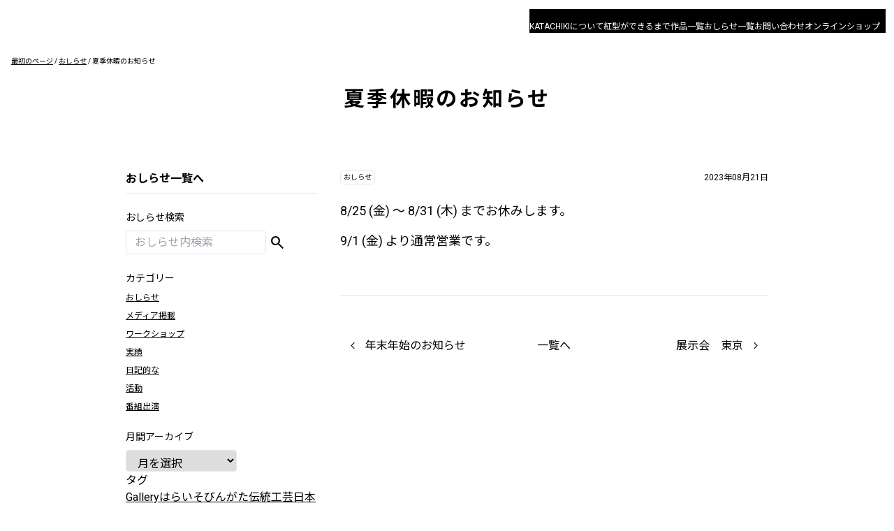

--- FILE ---
content_type: text/html; charset=UTF-8
request_url: https://www.katachiki.com/2023/08/21/%E5%A4%8F%E5%AD%A3%E4%BC%91%E6%9A%87%E3%81%AE%E3%81%8A%E7%9F%A5%E3%82%89%E3%81%9B/
body_size: 7686
content:
<!DOCTYPE html>
<html lang="ja">
<head>

  <meta charset="utf-8">
  <meta http-equiv="X-UA-Compatible" content="IE=edge">
  <meta name="viewport" content="width=device-width, minimum-scale=1">
  <meta name="format-detection" content="telephone=no">
  <meta name="apple-mobile-web-app-capable" content="yes">
  <link rel="shortcut icon" href="/favicon.ico">
  <link rel="apple-touch-icon" href="/apple-touch-icon.png">

<!-- Google Tag Manager -->
<script>(function(w,d,s,l,i){w[l]=w[l]||[];w[l].push({'gtm.start':
new Date().getTime(),event:'gtm.js'});var f=d.getElementsByTagName(s)[0],
j=d.createElement(s),dl=l!='dataLayer'?'&l='+l:'';j.async=true;j.src=
'https://www.googletagmanager.com/gtm.js?id='+i+dl;f.parentNode.insertBefore(j,f);
})(window,document,'script','dataLayer','GTM-W2SXPHH');</script>
<!-- End Google Tag Manager -->

<!-- Global site tag (gtag.js) - Google Analytics -->
<script async src="https://www.googletagmanager.com/gtag/js?id=UA-113590381-1"></script>
<script>
window.dataLayer = window.dataLayer || [];
function gtag(){dataLayer.push(arguments);}
gtag('js', new Date());

gtag('config', 'UA-113590381-1');
</script>

  <!-- tdk -->
    
  <meta name="Keywords" content="紅型,びんがた,伝統工芸,カタチキ">
  <meta name='robots' content='index, follow, max-image-preview:large, max-snippet:-1, max-video-preview:-1' />

	<!-- This site is optimized with the Yoast SEO plugin v21.6 - https://yoast.com/wordpress/plugins/seo/ -->
	<title>夏季休暇のお知らせ - おしらせ - KATACHIKI</title>
	<link rel="canonical" href="https://www.katachiki.com/2023/08/21/夏季休暇のお知らせ/" />
	<meta property="og:locale" content="ja_JP" />
	<meta property="og:type" content="article" />
	<meta property="og:title" content="夏季休暇のお知らせ - おしらせ - KATACHIKI" />
	<meta property="og:description" content="8/25 (金) 〜 8/31 (木) までお休みします。 9/1 (金) より通常営業です。" />
	<meta property="og:url" content="https://www.katachiki.com/2023/08/21/夏季休暇のお知らせ/" />
	<meta property="og:site_name" content="KATACHIKI" />
	<meta property="article:published_time" content="2023-08-21T14:21:46+00:00" />
	<meta property="article:modified_time" content="2023-08-21T14:22:41+00:00" />
	<meta property="og:image" content="https://www.katachiki.com/wp-content/uploads/2021/01/148.jpg" />
	<meta property="og:image:width" content="1200" />
	<meta property="og:image:height" content="800" />
	<meta property="og:image:type" content="image/jpeg" />
	<meta name="author" content="kaTaChikiAdmin" />
	<meta name="twitter:card" content="summary_large_image" />
	<meta name="twitter:label1" content="執筆者" />
	<meta name="twitter:data1" content="kaTaChikiAdmin" />
	<script type="application/ld+json" class="yoast-schema-graph">{"@context":"https://schema.org","@graph":[{"@type":"Article","@id":"https://www.katachiki.com/2023/08/21/%e5%a4%8f%e5%ad%a3%e4%bc%91%e6%9a%87%e3%81%ae%e3%81%8a%e7%9f%a5%e3%82%89%e3%81%9b/#article","isPartOf":{"@id":"https://www.katachiki.com/2023/08/21/%e5%a4%8f%e5%ad%a3%e4%bc%91%e6%9a%87%e3%81%ae%e3%81%8a%e7%9f%a5%e3%82%89%e3%81%9b/"},"author":{"name":"kaTaChikiAdmin","@id":"https://www.katachiki.com/#/schema/person/3ed9d2d2b109fb3fb7128278ec3b8db9"},"headline":"夏季休暇のお知らせ","datePublished":"2023-08-21T14:21:46+00:00","dateModified":"2023-08-21T14:22:41+00:00","mainEntityOfPage":{"@id":"https://www.katachiki.com/2023/08/21/%e5%a4%8f%e5%ad%a3%e4%bc%91%e6%9a%87%e3%81%ae%e3%81%8a%e7%9f%a5%e3%82%89%e3%81%9b/"},"wordCount":0,"commentCount":0,"publisher":{"@id":"https://www.katachiki.com/#organization"},"image":{"@id":"https://www.katachiki.com/2023/08/21/%e5%a4%8f%e5%ad%a3%e4%bc%91%e6%9a%87%e3%81%ae%e3%81%8a%e7%9f%a5%e3%82%89%e3%81%9b/#primaryimage"},"thumbnailUrl":"https://www.katachiki.com/wp-content/uploads/2021/01/148.jpg","articleSection":["おしらせ"],"inLanguage":"ja","potentialAction":[{"@type":"CommentAction","name":"Comment","target":["https://www.katachiki.com/2023/08/21/%e5%a4%8f%e5%ad%a3%e4%bc%91%e6%9a%87%e3%81%ae%e3%81%8a%e7%9f%a5%e3%82%89%e3%81%9b/#respond"]}]},{"@type":"WebPage","@id":"https://www.katachiki.com/2023/08/21/%e5%a4%8f%e5%ad%a3%e4%bc%91%e6%9a%87%e3%81%ae%e3%81%8a%e7%9f%a5%e3%82%89%e3%81%9b/","url":"https://www.katachiki.com/2023/08/21/%e5%a4%8f%e5%ad%a3%e4%bc%91%e6%9a%87%e3%81%ae%e3%81%8a%e7%9f%a5%e3%82%89%e3%81%9b/","name":"夏季休暇のお知らせ - おしらせ - KATACHIKI","isPartOf":{"@id":"https://www.katachiki.com/#website"},"primaryImageOfPage":{"@id":"https://www.katachiki.com/2023/08/21/%e5%a4%8f%e5%ad%a3%e4%bc%91%e6%9a%87%e3%81%ae%e3%81%8a%e7%9f%a5%e3%82%89%e3%81%9b/#primaryimage"},"image":{"@id":"https://www.katachiki.com/2023/08/21/%e5%a4%8f%e5%ad%a3%e4%bc%91%e6%9a%87%e3%81%ae%e3%81%8a%e7%9f%a5%e3%82%89%e3%81%9b/#primaryimage"},"thumbnailUrl":"https://www.katachiki.com/wp-content/uploads/2021/01/148.jpg","datePublished":"2023-08-21T14:21:46+00:00","dateModified":"2023-08-21T14:22:41+00:00","breadcrumb":{"@id":"https://www.katachiki.com/2023/08/21/%e5%a4%8f%e5%ad%a3%e4%bc%91%e6%9a%87%e3%81%ae%e3%81%8a%e7%9f%a5%e3%82%89%e3%81%9b/#breadcrumb"},"inLanguage":"ja","potentialAction":[{"@type":"ReadAction","target":["https://www.katachiki.com/2023/08/21/%e5%a4%8f%e5%ad%a3%e4%bc%91%e6%9a%87%e3%81%ae%e3%81%8a%e7%9f%a5%e3%82%89%e3%81%9b/"]}]},{"@type":"ImageObject","inLanguage":"ja","@id":"https://www.katachiki.com/2023/08/21/%e5%a4%8f%e5%ad%a3%e4%bc%91%e6%9a%87%e3%81%ae%e3%81%8a%e7%9f%a5%e3%82%89%e3%81%9b/#primaryimage","url":"https://www.katachiki.com/wp-content/uploads/2021/01/148.jpg","contentUrl":"https://www.katachiki.com/wp-content/uploads/2021/01/148.jpg","width":1200,"height":800},{"@type":"BreadcrumbList","@id":"https://www.katachiki.com/2023/08/21/%e5%a4%8f%e5%ad%a3%e4%bc%91%e6%9a%87%e3%81%ae%e3%81%8a%e7%9f%a5%e3%82%89%e3%81%9b/#breadcrumb","itemListElement":[{"@type":"ListItem","position":1,"name":"最初のページ","item":"https://www.katachiki.com/"},{"@type":"ListItem","position":2,"name":"おしらせ","item":"https://www.katachiki.com/category/info/"},{"@type":"ListItem","position":3,"name":"夏季休暇のお知らせ"}]},{"@type":"WebSite","@id":"https://www.katachiki.com/#website","url":"https://www.katachiki.com/","name":"KATACHIKI","description":"KATACHIKI です。紅型（びんがた）の伝統技法をふまえ図案、作成、縫製にいたるまで良い素材を手作りで制作しています。","publisher":{"@id":"https://www.katachiki.com/#organization"},"alternateName":"カタチキ","potentialAction":[{"@type":"SearchAction","target":{"@type":"EntryPoint","urlTemplate":"https://www.katachiki.com/?s={search_term_string}"},"query-input":"required name=search_term_string"}],"inLanguage":"ja"},{"@type":"Organization","@id":"https://www.katachiki.com/#organization","name":"KATACHIKI","url":"https://www.katachiki.com/","logo":{"@type":"ImageObject","inLanguage":"ja","@id":"https://www.katachiki.com/#/schema/logo/image/","url":"https://www.katachiki.com/wp-content/uploads/2023/11/logo.png","contentUrl":"https://www.katachiki.com/wp-content/uploads/2023/11/logo.png","width":804,"height":180,"caption":"KATACHIKI"},"image":{"@id":"https://www.katachiki.com/#/schema/logo/image/"}},{"@type":"Person","@id":"https://www.katachiki.com/#/schema/person/3ed9d2d2b109fb3fb7128278ec3b8db9","name":"kaTaChikiAdmin","image":{"@type":"ImageObject","inLanguage":"ja","@id":"https://www.katachiki.com/#/schema/person/image/","url":"https://secure.gravatar.com/avatar/3884efa16624c23802b067a9c3036418?s=96&d=mm&r=g","contentUrl":"https://secure.gravatar.com/avatar/3884efa16624c23802b067a9c3036418?s=96&d=mm&r=g","caption":"kaTaChikiAdmin"}}]}</script>
	<!-- / Yoast SEO plugin. -->


<link rel='stylesheet' id='wp-block-library-css' href='https://www.katachiki.com/wp-includes/css/dist/block-library/style.min.css?ver=6.4.7' type='text/css' media='all' />
<style id='classic-theme-styles-inline-css' type='text/css'>
/*! This file is auto-generated */
.wp-block-button__link{color:#fff;background-color:#32373c;border-radius:9999px;box-shadow:none;text-decoration:none;padding:calc(.667em + 2px) calc(1.333em + 2px);font-size:1.125em}.wp-block-file__button{background:#32373c;color:#fff;text-decoration:none}
</style>
<style id='global-styles-inline-css' type='text/css'>
body{--wp--preset--color--black: #000000;--wp--preset--color--cyan-bluish-gray: #abb8c3;--wp--preset--color--white: #ffffff;--wp--preset--color--pale-pink: #f78da7;--wp--preset--color--vivid-red: #cf2e2e;--wp--preset--color--luminous-vivid-orange: #ff6900;--wp--preset--color--luminous-vivid-amber: #fcb900;--wp--preset--color--light-green-cyan: #7bdcb5;--wp--preset--color--vivid-green-cyan: #00d084;--wp--preset--color--pale-cyan-blue: #8ed1fc;--wp--preset--color--vivid-cyan-blue: #0693e3;--wp--preset--color--vivid-purple: #9b51e0;--wp--preset--gradient--vivid-cyan-blue-to-vivid-purple: linear-gradient(135deg,rgba(6,147,227,1) 0%,rgb(155,81,224) 100%);--wp--preset--gradient--light-green-cyan-to-vivid-green-cyan: linear-gradient(135deg,rgb(122,220,180) 0%,rgb(0,208,130) 100%);--wp--preset--gradient--luminous-vivid-amber-to-luminous-vivid-orange: linear-gradient(135deg,rgba(252,185,0,1) 0%,rgba(255,105,0,1) 100%);--wp--preset--gradient--luminous-vivid-orange-to-vivid-red: linear-gradient(135deg,rgba(255,105,0,1) 0%,rgb(207,46,46) 100%);--wp--preset--gradient--very-light-gray-to-cyan-bluish-gray: linear-gradient(135deg,rgb(238,238,238) 0%,rgb(169,184,195) 100%);--wp--preset--gradient--cool-to-warm-spectrum: linear-gradient(135deg,rgb(74,234,220) 0%,rgb(151,120,209) 20%,rgb(207,42,186) 40%,rgb(238,44,130) 60%,rgb(251,105,98) 80%,rgb(254,248,76) 100%);--wp--preset--gradient--blush-light-purple: linear-gradient(135deg,rgb(255,206,236) 0%,rgb(152,150,240) 100%);--wp--preset--gradient--blush-bordeaux: linear-gradient(135deg,rgb(254,205,165) 0%,rgb(254,45,45) 50%,rgb(107,0,62) 100%);--wp--preset--gradient--luminous-dusk: linear-gradient(135deg,rgb(255,203,112) 0%,rgb(199,81,192) 50%,rgb(65,88,208) 100%);--wp--preset--gradient--pale-ocean: linear-gradient(135deg,rgb(255,245,203) 0%,rgb(182,227,212) 50%,rgb(51,167,181) 100%);--wp--preset--gradient--electric-grass: linear-gradient(135deg,rgb(202,248,128) 0%,rgb(113,206,126) 100%);--wp--preset--gradient--midnight: linear-gradient(135deg,rgb(2,3,129) 0%,rgb(40,116,252) 100%);--wp--preset--font-size--small: 13px;--wp--preset--font-size--medium: 20px;--wp--preset--font-size--large: 36px;--wp--preset--font-size--x-large: 42px;--wp--preset--spacing--20: 0.44rem;--wp--preset--spacing--30: 0.67rem;--wp--preset--spacing--40: 1rem;--wp--preset--spacing--50: 1.5rem;--wp--preset--spacing--60: 2.25rem;--wp--preset--spacing--70: 3.38rem;--wp--preset--spacing--80: 5.06rem;--wp--preset--shadow--natural: 6px 6px 9px rgba(0, 0, 0, 0.2);--wp--preset--shadow--deep: 12px 12px 50px rgba(0, 0, 0, 0.4);--wp--preset--shadow--sharp: 6px 6px 0px rgba(0, 0, 0, 0.2);--wp--preset--shadow--outlined: 6px 6px 0px -3px rgba(255, 255, 255, 1), 6px 6px rgba(0, 0, 0, 1);--wp--preset--shadow--crisp: 6px 6px 0px rgba(0, 0, 0, 1);}:where(.is-layout-flex){gap: 0.5em;}:where(.is-layout-grid){gap: 0.5em;}body .is-layout-flow > .alignleft{float: left;margin-inline-start: 0;margin-inline-end: 2em;}body .is-layout-flow > .alignright{float: right;margin-inline-start: 2em;margin-inline-end: 0;}body .is-layout-flow > .aligncenter{margin-left: auto !important;margin-right: auto !important;}body .is-layout-constrained > .alignleft{float: left;margin-inline-start: 0;margin-inline-end: 2em;}body .is-layout-constrained > .alignright{float: right;margin-inline-start: 2em;margin-inline-end: 0;}body .is-layout-constrained > .aligncenter{margin-left: auto !important;margin-right: auto !important;}body .is-layout-constrained > :where(:not(.alignleft):not(.alignright):not(.alignfull)){max-width: var(--wp--style--global--content-size);margin-left: auto !important;margin-right: auto !important;}body .is-layout-constrained > .alignwide{max-width: var(--wp--style--global--wide-size);}body .is-layout-flex{display: flex;}body .is-layout-flex{flex-wrap: wrap;align-items: center;}body .is-layout-flex > *{margin: 0;}body .is-layout-grid{display: grid;}body .is-layout-grid > *{margin: 0;}:where(.wp-block-columns.is-layout-flex){gap: 2em;}:where(.wp-block-columns.is-layout-grid){gap: 2em;}:where(.wp-block-post-template.is-layout-flex){gap: 1.25em;}:where(.wp-block-post-template.is-layout-grid){gap: 1.25em;}.has-black-color{color: var(--wp--preset--color--black) !important;}.has-cyan-bluish-gray-color{color: var(--wp--preset--color--cyan-bluish-gray) !important;}.has-white-color{color: var(--wp--preset--color--white) !important;}.has-pale-pink-color{color: var(--wp--preset--color--pale-pink) !important;}.has-vivid-red-color{color: var(--wp--preset--color--vivid-red) !important;}.has-luminous-vivid-orange-color{color: var(--wp--preset--color--luminous-vivid-orange) !important;}.has-luminous-vivid-amber-color{color: var(--wp--preset--color--luminous-vivid-amber) !important;}.has-light-green-cyan-color{color: var(--wp--preset--color--light-green-cyan) !important;}.has-vivid-green-cyan-color{color: var(--wp--preset--color--vivid-green-cyan) !important;}.has-pale-cyan-blue-color{color: var(--wp--preset--color--pale-cyan-blue) !important;}.has-vivid-cyan-blue-color{color: var(--wp--preset--color--vivid-cyan-blue) !important;}.has-vivid-purple-color{color: var(--wp--preset--color--vivid-purple) !important;}.has-black-background-color{background-color: var(--wp--preset--color--black) !important;}.has-cyan-bluish-gray-background-color{background-color: var(--wp--preset--color--cyan-bluish-gray) !important;}.has-white-background-color{background-color: var(--wp--preset--color--white) !important;}.has-pale-pink-background-color{background-color: var(--wp--preset--color--pale-pink) !important;}.has-vivid-red-background-color{background-color: var(--wp--preset--color--vivid-red) !important;}.has-luminous-vivid-orange-background-color{background-color: var(--wp--preset--color--luminous-vivid-orange) !important;}.has-luminous-vivid-amber-background-color{background-color: var(--wp--preset--color--luminous-vivid-amber) !important;}.has-light-green-cyan-background-color{background-color: var(--wp--preset--color--light-green-cyan) !important;}.has-vivid-green-cyan-background-color{background-color: var(--wp--preset--color--vivid-green-cyan) !important;}.has-pale-cyan-blue-background-color{background-color: var(--wp--preset--color--pale-cyan-blue) !important;}.has-vivid-cyan-blue-background-color{background-color: var(--wp--preset--color--vivid-cyan-blue) !important;}.has-vivid-purple-background-color{background-color: var(--wp--preset--color--vivid-purple) !important;}.has-black-border-color{border-color: var(--wp--preset--color--black) !important;}.has-cyan-bluish-gray-border-color{border-color: var(--wp--preset--color--cyan-bluish-gray) !important;}.has-white-border-color{border-color: var(--wp--preset--color--white) !important;}.has-pale-pink-border-color{border-color: var(--wp--preset--color--pale-pink) !important;}.has-vivid-red-border-color{border-color: var(--wp--preset--color--vivid-red) !important;}.has-luminous-vivid-orange-border-color{border-color: var(--wp--preset--color--luminous-vivid-orange) !important;}.has-luminous-vivid-amber-border-color{border-color: var(--wp--preset--color--luminous-vivid-amber) !important;}.has-light-green-cyan-border-color{border-color: var(--wp--preset--color--light-green-cyan) !important;}.has-vivid-green-cyan-border-color{border-color: var(--wp--preset--color--vivid-green-cyan) !important;}.has-pale-cyan-blue-border-color{border-color: var(--wp--preset--color--pale-cyan-blue) !important;}.has-vivid-cyan-blue-border-color{border-color: var(--wp--preset--color--vivid-cyan-blue) !important;}.has-vivid-purple-border-color{border-color: var(--wp--preset--color--vivid-purple) !important;}.has-vivid-cyan-blue-to-vivid-purple-gradient-background{background: var(--wp--preset--gradient--vivid-cyan-blue-to-vivid-purple) !important;}.has-light-green-cyan-to-vivid-green-cyan-gradient-background{background: var(--wp--preset--gradient--light-green-cyan-to-vivid-green-cyan) !important;}.has-luminous-vivid-amber-to-luminous-vivid-orange-gradient-background{background: var(--wp--preset--gradient--luminous-vivid-amber-to-luminous-vivid-orange) !important;}.has-luminous-vivid-orange-to-vivid-red-gradient-background{background: var(--wp--preset--gradient--luminous-vivid-orange-to-vivid-red) !important;}.has-very-light-gray-to-cyan-bluish-gray-gradient-background{background: var(--wp--preset--gradient--very-light-gray-to-cyan-bluish-gray) !important;}.has-cool-to-warm-spectrum-gradient-background{background: var(--wp--preset--gradient--cool-to-warm-spectrum) !important;}.has-blush-light-purple-gradient-background{background: var(--wp--preset--gradient--blush-light-purple) !important;}.has-blush-bordeaux-gradient-background{background: var(--wp--preset--gradient--blush-bordeaux) !important;}.has-luminous-dusk-gradient-background{background: var(--wp--preset--gradient--luminous-dusk) !important;}.has-pale-ocean-gradient-background{background: var(--wp--preset--gradient--pale-ocean) !important;}.has-electric-grass-gradient-background{background: var(--wp--preset--gradient--electric-grass) !important;}.has-midnight-gradient-background{background: var(--wp--preset--gradient--midnight) !important;}.has-small-font-size{font-size: var(--wp--preset--font-size--small) !important;}.has-medium-font-size{font-size: var(--wp--preset--font-size--medium) !important;}.has-large-font-size{font-size: var(--wp--preset--font-size--large) !important;}.has-x-large-font-size{font-size: var(--wp--preset--font-size--x-large) !important;}
.wp-block-navigation a:where(:not(.wp-element-button)){color: inherit;}
:where(.wp-block-post-template.is-layout-flex){gap: 1.25em;}:where(.wp-block-post-template.is-layout-grid){gap: 1.25em;}
:where(.wp-block-columns.is-layout-flex){gap: 2em;}:where(.wp-block-columns.is-layout-grid){gap: 2em;}
.wp-block-pullquote{font-size: 1.5em;line-height: 1.6;}
</style>
<link rel='stylesheet' id='contact-form-7-css' href='https://www.katachiki.com/wp-content/plugins/contact-form-7/includes/css/styles.css?ver=5.8.3' type='text/css' media='all' />
<link rel='stylesheet' id='contact-form-7-confirm-css' href='https://www.katachiki.com/wp-content/plugins/contact-form-7-add-confirm/includes/css/styles.css?ver=5.1' type='text/css' media='all' />
<link rel='stylesheet' id='main-style-css' href='https://www.katachiki.com/wp-content/themes/katachiki_new/assets/css/style.css?_=202311&#038;ver=6.4.7' type='text/css' media='all' />
  <!-- /tdk -->
</head>

<body  data-page="post post">
  <!-- Google Tag Manager (noscript) -->
<noscript><iframe src="https://www.googletagmanager.com/ns.html?id=GTM-W2SXPHH"
height="0" width="0" style="display:none;visibility:hidden"></iframe></noscript>
<!-- End Google Tag Manager (noscript) -->
<div class="container">
  <header id="header" class="header">
    <p class="logo z-50"><a href="https://www.katachiki.com"><img class="w-24 md:w-[160px]" src="https://www.katachiki.com/wp-content/themes/katachiki_new/assets/images/logo_white.svg"></a></p>
    <a class="menu js-menu-btn">
      <span class="material-symbols-outlined on">menu</span>
      <span class="material-symbols-outlined off">close</span>
    </a>
    <nav id="gnav" class="nav">
    <div class="menu-global-container"><ul id="menu-global" class="text-right md:flex md:gap-4 text-xs mt-12 md:mt-0 md:mr-2"><li id="menu-item-1181" class="menu-item menu-item-type-post_type menu-item-object-page menu-item-1181"><a href="https://www.katachiki.com/about/" class="block mt-4 no-underline">KATACHIKIについて</a></li>
<li id="menu-item-1182" class="menu-item menu-item-type-post_type menu-item-object-page menu-item-1182"><a href="https://www.katachiki.com/about/step/" class="block mt-4 no-underline">紅型ができるまで</a></li>
<li id="menu-item-1184" class="menu-item menu-item-type-post_type menu-item-object-page menu-item-1184"><a href="https://www.katachiki.com/works/" class="block mt-4 no-underline">作品一覧</a></li>
<li id="menu-item-1178" class="menu-item menu-item-type-post_type menu-item-object-page menu-item-1178"><a href="https://www.katachiki.com/news/" class="block mt-4 no-underline">おしらせ一覧</a></li>
<li id="menu-item-1180" class="menu-item menu-item-type-post_type menu-item-object-page menu-item-1180"><a href="https://www.katachiki.com/contact/" class="block mt-4 no-underline">お問い合わせ</a></li>
<li id="menu-item-1183" class="hd-hidden menu-item menu-item-type-post_type menu-item-object-page menu-item-1183"><a href="https://www.katachiki.com/privacy/" class="block mt-4 no-underline">プライバシーポリシー</a></li>
<li id="menu-item-1338" class="menu-item menu-item-type-custom menu-item-object-custom menu-item-1338"><a href="https://katachiki.base.shop" class="block mt-4 no-underline">オンラインショップ</a></li>
</ul></div>    </nav>
  </header><!-- /#header -->

<div class="content">
  <p class="breadcrumbs"><span><span><a href="https://www.katachiki.com/">最初のページ</a></span> / <span><a href="https://www.katachiki.com/category/info/">おしらせ</a></span> / <span class="breadcrumb_last" aria-current="page">夏季休暇のお知らせ</span></span></p>

<div class="content-header">
  <h1 class="h1ttl">夏季休暇のお知らせ</h1>
</div>

<div class="content-inner">
  <div class="content-body">
    <div class="single-header">
      <p class="single-cats"><a class="single-cat" href="https://www.katachiki.com/category/info/">おしらせ</a></p>
      <p class="single-date">2023年08月21日</p>
    </div>

    <div class="single-body">
      <p>8/25 (金) 〜 8/31 (木) までお休みします。</p>
<p>9/1 (金) より通常営業です。</p>
    </div>

    <hr>

    <div class="pager-single">
      <p class="page-prev"><a href="https://www.katachiki.com/2023/12/20/%e5%b9%b4%e6%9c%ab%e5%b9%b4%e5%a7%8b%e3%81%ae%e3%81%8a%e7%9f%a5%e3%82%89%e3%81%9b-3/" rel="next"><span class="material-symbols-outlined">chevron_left</span>年末年始のお知らせ</a></p>
      <a class="page-back" href="https://www.katachiki.com/news/">一覧へ</a>
      <p class="page-next"><a href="https://www.katachiki.com/2023/05/24/%e5%b1%95%e7%a4%ba%e4%bc%9a%e3%80%80%e6%9d%b1%e4%ba%ac/" rel="prev">展示会　東京<span class="material-symbols-outlined">chevron_right</span></a></p>
    </div>
  </div>

  <div class="content-side">
  				<p class="cs-ttl"><a href="https://www.katachiki.com/news/">おしらせ一覧へ</a></p>
				<hr class="cs-line">
				<p class="cs-ttl">おしらせ検索</p>
				<div class="cs-search">
					<form role="search" method="get" class="cs-search-form" action="https://www.katachiki.com/news/search/">
					<input type="text" value="" name="ns" placeholder="おしらせ内検索">
					<button type="submit"><span class="material-symbols-outlined">search</span></button>
					</form>
				</div>
				<p class="cs-ttl">カテゴリー</p>
				<ul class="cs-list">
						<li class="cat-item cat-item-2"><a href="https://www.katachiki.com/category/info/">おしらせ</a>
</li>
	<li class="cat-item cat-item-3"><a href="https://www.katachiki.com/category/meida/">メディア掲載</a>
</li>
	<li class="cat-item cat-item-4"><a href="https://www.katachiki.com/category/workshop/">ワークショップ</a>
</li>
	<li class="cat-item cat-item-23"><a href="https://www.katachiki.com/category/%e5%ae%9f%e7%b8%be/">実績</a>
</li>
	<li class="cat-item cat-item-5"><a href="https://www.katachiki.com/category/blog/">日記的な</a>
</li>
	<li class="cat-item cat-item-1"><a href="https://www.katachiki.com/category/%e6%b4%bb%e5%8b%95/">活動</a>
</li>
	<li class="cat-item cat-item-22"><a href="https://www.katachiki.com/category/%e7%95%aa%e7%b5%84%e5%87%ba%e6%bc%94/">番組出演</a>
</li>
				</ul>
				<p class="cs-ttl">月間アーカイブ</p>
				<select name="archive-dropdown" onChange='document.location.href=this.options[this.selectedIndex].value;'>
				<option value="">月を選択</option>
					<option value='https://www.katachiki.com/2025/12/'> 2025年12月 &nbsp;(1)</option>
	<option value='https://www.katachiki.com/2025/10/'> 2025年10月 &nbsp;(1)</option>
	<option value='https://www.katachiki.com/2025/09/'> 2025年9月 &nbsp;(1)</option>
	<option value='https://www.katachiki.com/2025/08/'> 2025年8月 &nbsp;(2)</option>
	<option value='https://www.katachiki.com/2025/07/'> 2025年7月 &nbsp;(2)</option>
	<option value='https://www.katachiki.com/2025/06/'> 2025年6月 &nbsp;(1)</option>
	<option value='https://www.katachiki.com/2025/05/'> 2025年5月 &nbsp;(1)</option>
	<option value='https://www.katachiki.com/2025/04/'> 2025年4月 &nbsp;(1)</option>
	<option value='https://www.katachiki.com/2025/03/'> 2025年3月 &nbsp;(1)</option>
	<option value='https://www.katachiki.com/2025/02/'> 2025年2月 &nbsp;(2)</option>
	<option value='https://www.katachiki.com/2024/12/'> 2024年12月 &nbsp;(2)</option>
	<option value='https://www.katachiki.com/2024/11/'> 2024年11月 &nbsp;(1)</option>
	<option value='https://www.katachiki.com/2024/10/'> 2024年10月 &nbsp;(1)</option>
	<option value='https://www.katachiki.com/2024/09/'> 2024年9月 &nbsp;(1)</option>
	<option value='https://www.katachiki.com/2024/08/'> 2024年8月 &nbsp;(2)</option>
	<option value='https://www.katachiki.com/2024/05/'> 2024年5月 &nbsp;(1)</option>
	<option value='https://www.katachiki.com/2024/04/'> 2024年4月 &nbsp;(1)</option>
	<option value='https://www.katachiki.com/2023/12/'> 2023年12月 &nbsp;(2)</option>
	<option value='https://www.katachiki.com/2023/08/'> 2023年8月 &nbsp;(1)</option>
	<option value='https://www.katachiki.com/2023/05/'> 2023年5月 &nbsp;(2)</option>
	<option value='https://www.katachiki.com/2023/03/'> 2023年3月 &nbsp;(1)</option>
	<option value='https://www.katachiki.com/2022/12/'> 2022年12月 &nbsp;(1)</option>
	<option value='https://www.katachiki.com/2022/08/'> 2022年8月 &nbsp;(3)</option>
	<option value='https://www.katachiki.com/2022/07/'> 2022年7月 &nbsp;(2)</option>
	<option value='https://www.katachiki.com/2022/06/'> 2022年6月 &nbsp;(2)</option>
	<option value='https://www.katachiki.com/2021/12/'> 2021年12月 &nbsp;(1)</option>
	<option value='https://www.katachiki.com/2021/10/'> 2021年10月 &nbsp;(1)</option>
	<option value='https://www.katachiki.com/2021/09/'> 2021年9月 &nbsp;(1)</option>
	<option value='https://www.katachiki.com/2021/08/'> 2021年8月 &nbsp;(1)</option>
	<option value='https://www.katachiki.com/2021/06/'> 2021年6月 &nbsp;(1)</option>
	<option value='https://www.katachiki.com/2021/04/'> 2021年4月 &nbsp;(1)</option>
	<option value='https://www.katachiki.com/2021/03/'> 2021年3月 &nbsp;(1)</option>
	<option value='https://www.katachiki.com/2021/01/'> 2021年1月 &nbsp;(2)</option>
	<option value='https://www.katachiki.com/2020/12/'> 2020年12月 &nbsp;(1)</option>
	<option value='https://www.katachiki.com/2020/11/'> 2020年11月 &nbsp;(1)</option>
	<option value='https://www.katachiki.com/2020/04/'> 2020年4月 &nbsp;(3)</option>
	<option value='https://www.katachiki.com/2020/03/'> 2020年3月 &nbsp;(1)</option>
	<option value='https://www.katachiki.com/2020/01/'> 2020年1月 &nbsp;(1)</option>
	<option value='https://www.katachiki.com/2019/12/'> 2019年12月 &nbsp;(1)</option>
	<option value='https://www.katachiki.com/2019/11/'> 2019年11月 &nbsp;(1)</option>
	<option value='https://www.katachiki.com/2019/08/'> 2019年8月 &nbsp;(4)</option>
	<option value='https://www.katachiki.com/2019/06/'> 2019年6月 &nbsp;(2)</option>
	<option value='https://www.katachiki.com/2019/05/'> 2019年5月 &nbsp;(3)</option>
	<option value='https://www.katachiki.com/2019/04/'> 2019年4月 &nbsp;(1)</option>
	<option value='https://www.katachiki.com/2019/03/'> 2019年3月 &nbsp;(1)</option>
	<option value='https://www.katachiki.com/2019/02/'> 2019年2月 &nbsp;(1)</option>
	<option value='https://www.katachiki.com/2019/01/'> 2019年1月 &nbsp;(4)</option>
	<option value='https://www.katachiki.com/2018/12/'> 2018年12月 &nbsp;(1)</option>
	<option value='https://www.katachiki.com/2018/11/'> 2018年11月 &nbsp;(3)</option>
	<option value='https://www.katachiki.com/2018/10/'> 2018年10月 &nbsp;(1)</option>
	<option value='https://www.katachiki.com/2018/09/'> 2018年9月 &nbsp;(3)</option>
	<option value='https://www.katachiki.com/2018/08/'> 2018年8月 &nbsp;(5)</option>
	<option value='https://www.katachiki.com/2018/07/'> 2018年7月 &nbsp;(1)</option>
	<option value='https://www.katachiki.com/2018/06/'> 2018年6月 &nbsp;(4)</option>
	<option value='https://www.katachiki.com/2018/05/'> 2018年5月 &nbsp;(2)</option>
	<option value='https://www.katachiki.com/2018/04/'> 2018年4月 &nbsp;(1)</option>
	<option value='https://www.katachiki.com/2018/03/'> 2018年3月 &nbsp;(1)</option>
	<option value='https://www.katachiki.com/2018/02/'> 2018年2月 &nbsp;(3)</option>
	<option value='https://www.katachiki.com/2018/01/'> 2018年1月 &nbsp;(2)</option>
	<option value='https://www.katachiki.com/2017/12/'> 2017年12月 &nbsp;(2)</option>
	<option value='https://www.katachiki.com/2017/11/'> 2017年11月 &nbsp;(2)</option>
	<option value='https://www.katachiki.com/2017/10/'> 2017年10月 &nbsp;(1)</option>
	<option value='https://www.katachiki.com/2017/08/'> 2017年8月 &nbsp;(1)</option>
	<option value='https://www.katachiki.com/2017/07/'> 2017年7月 &nbsp;(1)</option>
	<option value='https://www.katachiki.com/2017/05/'> 2017年5月 &nbsp;(2)</option>
	<option value='https://www.katachiki.com/2017/03/'> 2017年3月 &nbsp;(2)</option>
	<option value='https://www.katachiki.com/2017/02/'> 2017年2月 &nbsp;(2)</option>
	<option value='https://www.katachiki.com/2016/11/'> 2016年11月 &nbsp;(2)</option>
	<option value='https://www.katachiki.com/2016/10/'> 2016年10月 &nbsp;(1)</option>
	<option value='https://www.katachiki.com/2016/09/'> 2016年9月 &nbsp;(1)</option>
	<option value='https://www.katachiki.com/2016/08/'> 2016年8月 &nbsp;(1)</option>
	<option value='https://www.katachiki.com/2016/06/'> 2016年6月 &nbsp;(2)</option>
	<option value='https://www.katachiki.com/2016/05/'> 2016年5月 &nbsp;(1)</option>
	<option value='https://www.katachiki.com/2016/04/'> 2016年4月 &nbsp;(3)</option>
	<option value='https://www.katachiki.com/2016/03/'> 2016年3月 &nbsp;(1)</option>
	<option value='https://www.katachiki.com/2016/02/'> 2016年2月 &nbsp;(3)</option>
	<option value='https://www.katachiki.com/2015/12/'> 2015年12月 &nbsp;(1)</option>
	<option value='https://www.katachiki.com/2015/10/'> 2015年10月 &nbsp;(1)</option>
	<option value='https://www.katachiki.com/2015/09/'> 2015年9月 &nbsp;(2)</option>
	<option value='https://www.katachiki.com/2015/08/'> 2015年8月 &nbsp;(1)</option>
	<option value='https://www.katachiki.com/2015/07/'> 2015年7月 &nbsp;(2)</option>
	<option value='https://www.katachiki.com/2015/06/'> 2015年6月 &nbsp;(2)</option>
	<option value='https://www.katachiki.com/2015/04/'> 2015年4月 &nbsp;(3)</option>
	<option value='https://www.katachiki.com/2015/03/'> 2015年3月 &nbsp;(2)</option>
	<option value='https://www.katachiki.com/2015/02/'> 2015年2月 &nbsp;(2)</option>
	<option value='https://www.katachiki.com/2015/01/'> 2015年1月 &nbsp;(1)</option>
	<option value='https://www.katachiki.com/2014/12/'> 2014年12月 &nbsp;(3)</option>
	<option value='https://www.katachiki.com/2014/11/'> 2014年11月 &nbsp;(2)</option>
	<option value='https://www.katachiki.com/2014/10/'> 2014年10月 &nbsp;(1)</option>
	<option value='https://www.katachiki.com/2014/09/'> 2014年9月 &nbsp;(2)</option>
	<option value='https://www.katachiki.com/2014/08/'> 2014年8月 &nbsp;(2)</option>
	<option value='https://www.katachiki.com/2014/07/'> 2014年7月 &nbsp;(2)</option>
	<option value='https://www.katachiki.com/2014/06/'> 2014年6月 &nbsp;(1)</option>
	<option value='https://www.katachiki.com/2014/05/'> 2014年5月 &nbsp;(1)</option>
	<option value='https://www.katachiki.com/2014/04/'> 2014年4月 &nbsp;(1)</option>
	<option value='https://www.katachiki.com/2014/03/'> 2014年3月 &nbsp;(1)</option>
	<option value='https://www.katachiki.com/2014/02/'> 2014年2月 &nbsp;(1)</option>
	<option value='https://www.katachiki.com/2014/01/'> 2014年1月 &nbsp;(3)</option>
	<option value='https://www.katachiki.com/2013/12/'> 2013年12月 &nbsp;(1)</option>
	<option value='https://www.katachiki.com/2013/11/'> 2013年11月 &nbsp;(1)</option>
	<option value='https://www.katachiki.com/2013/08/'> 2013年8月 &nbsp;(1)</option>
				</select>
				<p class="ttl">タグ</p><p class="tag"><a href="https://www.katachiki.com/tag/gallery%e3%81%af%e3%82%89%e3%81%84%e3%81%9d/">Galleryはらいそ</a><a href="https://www.katachiki.com/tag/%e3%81%b3%e3%82%93%e3%81%8c%e3%81%9f/">びんがた</a><a href="https://www.katachiki.com/tag/%e4%bc%9d%e7%b5%b1%e5%b7%a5%e8%8a%b8/">伝統工芸</a><a href="https://www.katachiki.com/tag/%e6%97%a5%e6%9c%ac%e6%a9%8b%e4%b8%89%e8%b6%8a%e6%9c%ac%e5%ba%97/">日本橋三越本店</a><a href="https://www.katachiki.com/tag/%e6%b2%96%e7%b8%84%e6%9f%93%e7%b9%94/">沖縄染織</a><a href="https://www.katachiki.com/tag/%e7%b4%85%e5%9e%8b/">紅型</a></p>								
  </div><!-- /#contentSide -->
</div>


</div>

<a class="w-full flex items-center justify-center h-[120px] md:h-[150px] mt-auto bg-gradient-to-r from-[#DEDABA] to-[#B9FBFF] no-underline" href="https://www.katachiki.com/contact/">
  <span class="border-b-2 border-current text-3xl md:text-5xl">CONTACT</span>
</a>

<footer class="w-full bg-black text-white text-xs md:text-sm py-10 px-5 md:py-20">
	<div class="w-content max-w-full mx-auto">
    <p class="mb-6 md:mb-12">
      <a href="https://www.katachiki.com"><img src="https://www.katachiki.com/wp-content/themes/katachiki_new/assets/images/logo_white.svg" alt="katachiki"></a>
    </p>
    <div class="mb-6 md:mb-12">
      <div class="menu-global-container"><ul id="menu-global-1" class="md:flex md:gap-4"><li class="menu-item menu-item-type-post_type menu-item-object-page menu-item-1181"><a href="https://www.katachiki.com/about/" class="no-underline block mt-3 md:mt-0">KATACHIKIについて</a></li>
<li class="menu-item menu-item-type-post_type menu-item-object-page menu-item-1182"><a href="https://www.katachiki.com/about/step/" class="no-underline block mt-3 md:mt-0">紅型ができるまで</a></li>
<li class="menu-item menu-item-type-post_type menu-item-object-page menu-item-1184"><a href="https://www.katachiki.com/works/" class="no-underline block mt-3 md:mt-0">作品一覧</a></li>
<li class="menu-item menu-item-type-post_type menu-item-object-page menu-item-1178"><a href="https://www.katachiki.com/news/" class="no-underline block mt-3 md:mt-0">おしらせ一覧</a></li>
<li class="menu-item menu-item-type-post_type menu-item-object-page menu-item-1180"><a href="https://www.katachiki.com/contact/" class="no-underline block mt-3 md:mt-0">お問い合わせ</a></li>
<li class="hd-hidden menu-item menu-item-type-post_type menu-item-object-page menu-item-1183"><a href="https://www.katachiki.com/privacy/" class="no-underline block mt-3 md:mt-0">プライバシーポリシー</a></li>
<li class="menu-item menu-item-type-custom menu-item-object-custom menu-item-1338"><a href="https://katachiki.base.shop" class="no-underline block mt-3 md:mt-0">オンラインショップ</a></li>
</ul></div>			</div>
			<div class="flex mb-6 md:mb-12">
        <p class="mr-4">KATACHIKI の SNS</p>
				<ul class="flex gap-4">
          <li><a class="no-underline fa-brands fa-x-twitter" href="https://twitter.com/bingata_oki" target="_blank"></a></li>
					<li><a class="no-underline fa-brands fa-facebook" href="https://www.facebook.com/%E3%82%AB%E3%82%BF%E3%83%81%E3%82%AD-%E7%B4%85%E5%9E%8B%E3%83%9F%E3%82%B7%E3%83%B3-568413186509100/" target="_blank"></a></li>
					<li><a class="no-underline fa-brands fa-instagram" href="https://www.instagram.com/katachiki_okinawa/" target="_blank"></a></li>
				</ul>
			</div>
      <p class="text-xs">&copy; KATACHIKI</p>
	</div>
</footer><!-- /#footer -->

<script type="text/javascript" src="https://www.katachiki.com/wp-content/plugins/contact-form-7/includes/swv/js/index.js?ver=5.8.3" id="swv-js"></script>
<script type="text/javascript" id="contact-form-7-js-extra">
/* <![CDATA[ */
var wpcf7 = {"api":{"root":"https:\/\/www.katachiki.com\/wp-json\/","namespace":"contact-form-7\/v1"}};
/* ]]> */
</script>
<script type="text/javascript" src="https://www.katachiki.com/wp-content/plugins/contact-form-7/includes/js/index.js?ver=5.8.3" id="contact-form-7-js"></script>
<script type="text/javascript" src="https://www.katachiki.com/wp-content/themes/katachiki_new/assets/js/main.js?ver=1.0.4" id="main-js"></script>
<script type="text/javascript" src="https://www.google.com/recaptcha/api.js?render=6LegmrkZAAAAAGPpljuLq1I0CqMDonXokve9ZYN5&amp;ver=3.0" id="google-recaptcha-js"></script>
<script type="text/javascript" src="https://www.katachiki.com/wp-includes/js/dist/vendor/wp-polyfill-inert.min.js?ver=3.1.2" id="wp-polyfill-inert-js"></script>
<script type="text/javascript" src="https://www.katachiki.com/wp-includes/js/dist/vendor/regenerator-runtime.min.js?ver=0.14.0" id="regenerator-runtime-js"></script>
<script type="text/javascript" src="https://www.katachiki.com/wp-includes/js/dist/vendor/wp-polyfill.min.js?ver=3.15.0" id="wp-polyfill-js"></script>
<script type="text/javascript" id="wpcf7-recaptcha-js-extra">
/* <![CDATA[ */
var wpcf7_recaptcha = {"sitekey":"6LegmrkZAAAAAGPpljuLq1I0CqMDonXokve9ZYN5","actions":{"homepage":"homepage","contactform":"contactform"}};
/* ]]> */
</script>
<script type="text/javascript" src="https://www.katachiki.com/wp-content/plugins/contact-form-7/modules/recaptcha/index.js?ver=5.8.3" id="wpcf7-recaptcha-js"></script>
</div>

</body>
</html>


--- FILE ---
content_type: text/html; charset=utf-8
request_url: https://www.google.com/recaptcha/api2/anchor?ar=1&k=6LegmrkZAAAAAGPpljuLq1I0CqMDonXokve9ZYN5&co=aHR0cHM6Ly93d3cua2F0YWNoaWtpLmNvbTo0NDM.&hl=en&v=9TiwnJFHeuIw_s0wSd3fiKfN&size=invisible&anchor-ms=20000&execute-ms=30000&cb=csolf542q4p3
body_size: 48319
content:
<!DOCTYPE HTML><html dir="ltr" lang="en"><head><meta http-equiv="Content-Type" content="text/html; charset=UTF-8">
<meta http-equiv="X-UA-Compatible" content="IE=edge">
<title>reCAPTCHA</title>
<style type="text/css">
/* cyrillic-ext */
@font-face {
  font-family: 'Roboto';
  font-style: normal;
  font-weight: 400;
  font-stretch: 100%;
  src: url(//fonts.gstatic.com/s/roboto/v48/KFO7CnqEu92Fr1ME7kSn66aGLdTylUAMa3GUBHMdazTgWw.woff2) format('woff2');
  unicode-range: U+0460-052F, U+1C80-1C8A, U+20B4, U+2DE0-2DFF, U+A640-A69F, U+FE2E-FE2F;
}
/* cyrillic */
@font-face {
  font-family: 'Roboto';
  font-style: normal;
  font-weight: 400;
  font-stretch: 100%;
  src: url(//fonts.gstatic.com/s/roboto/v48/KFO7CnqEu92Fr1ME7kSn66aGLdTylUAMa3iUBHMdazTgWw.woff2) format('woff2');
  unicode-range: U+0301, U+0400-045F, U+0490-0491, U+04B0-04B1, U+2116;
}
/* greek-ext */
@font-face {
  font-family: 'Roboto';
  font-style: normal;
  font-weight: 400;
  font-stretch: 100%;
  src: url(//fonts.gstatic.com/s/roboto/v48/KFO7CnqEu92Fr1ME7kSn66aGLdTylUAMa3CUBHMdazTgWw.woff2) format('woff2');
  unicode-range: U+1F00-1FFF;
}
/* greek */
@font-face {
  font-family: 'Roboto';
  font-style: normal;
  font-weight: 400;
  font-stretch: 100%;
  src: url(//fonts.gstatic.com/s/roboto/v48/KFO7CnqEu92Fr1ME7kSn66aGLdTylUAMa3-UBHMdazTgWw.woff2) format('woff2');
  unicode-range: U+0370-0377, U+037A-037F, U+0384-038A, U+038C, U+038E-03A1, U+03A3-03FF;
}
/* math */
@font-face {
  font-family: 'Roboto';
  font-style: normal;
  font-weight: 400;
  font-stretch: 100%;
  src: url(//fonts.gstatic.com/s/roboto/v48/KFO7CnqEu92Fr1ME7kSn66aGLdTylUAMawCUBHMdazTgWw.woff2) format('woff2');
  unicode-range: U+0302-0303, U+0305, U+0307-0308, U+0310, U+0312, U+0315, U+031A, U+0326-0327, U+032C, U+032F-0330, U+0332-0333, U+0338, U+033A, U+0346, U+034D, U+0391-03A1, U+03A3-03A9, U+03B1-03C9, U+03D1, U+03D5-03D6, U+03F0-03F1, U+03F4-03F5, U+2016-2017, U+2034-2038, U+203C, U+2040, U+2043, U+2047, U+2050, U+2057, U+205F, U+2070-2071, U+2074-208E, U+2090-209C, U+20D0-20DC, U+20E1, U+20E5-20EF, U+2100-2112, U+2114-2115, U+2117-2121, U+2123-214F, U+2190, U+2192, U+2194-21AE, U+21B0-21E5, U+21F1-21F2, U+21F4-2211, U+2213-2214, U+2216-22FF, U+2308-230B, U+2310, U+2319, U+231C-2321, U+2336-237A, U+237C, U+2395, U+239B-23B7, U+23D0, U+23DC-23E1, U+2474-2475, U+25AF, U+25B3, U+25B7, U+25BD, U+25C1, U+25CA, U+25CC, U+25FB, U+266D-266F, U+27C0-27FF, U+2900-2AFF, U+2B0E-2B11, U+2B30-2B4C, U+2BFE, U+3030, U+FF5B, U+FF5D, U+1D400-1D7FF, U+1EE00-1EEFF;
}
/* symbols */
@font-face {
  font-family: 'Roboto';
  font-style: normal;
  font-weight: 400;
  font-stretch: 100%;
  src: url(//fonts.gstatic.com/s/roboto/v48/KFO7CnqEu92Fr1ME7kSn66aGLdTylUAMaxKUBHMdazTgWw.woff2) format('woff2');
  unicode-range: U+0001-000C, U+000E-001F, U+007F-009F, U+20DD-20E0, U+20E2-20E4, U+2150-218F, U+2190, U+2192, U+2194-2199, U+21AF, U+21E6-21F0, U+21F3, U+2218-2219, U+2299, U+22C4-22C6, U+2300-243F, U+2440-244A, U+2460-24FF, U+25A0-27BF, U+2800-28FF, U+2921-2922, U+2981, U+29BF, U+29EB, U+2B00-2BFF, U+4DC0-4DFF, U+FFF9-FFFB, U+10140-1018E, U+10190-1019C, U+101A0, U+101D0-101FD, U+102E0-102FB, U+10E60-10E7E, U+1D2C0-1D2D3, U+1D2E0-1D37F, U+1F000-1F0FF, U+1F100-1F1AD, U+1F1E6-1F1FF, U+1F30D-1F30F, U+1F315, U+1F31C, U+1F31E, U+1F320-1F32C, U+1F336, U+1F378, U+1F37D, U+1F382, U+1F393-1F39F, U+1F3A7-1F3A8, U+1F3AC-1F3AF, U+1F3C2, U+1F3C4-1F3C6, U+1F3CA-1F3CE, U+1F3D4-1F3E0, U+1F3ED, U+1F3F1-1F3F3, U+1F3F5-1F3F7, U+1F408, U+1F415, U+1F41F, U+1F426, U+1F43F, U+1F441-1F442, U+1F444, U+1F446-1F449, U+1F44C-1F44E, U+1F453, U+1F46A, U+1F47D, U+1F4A3, U+1F4B0, U+1F4B3, U+1F4B9, U+1F4BB, U+1F4BF, U+1F4C8-1F4CB, U+1F4D6, U+1F4DA, U+1F4DF, U+1F4E3-1F4E6, U+1F4EA-1F4ED, U+1F4F7, U+1F4F9-1F4FB, U+1F4FD-1F4FE, U+1F503, U+1F507-1F50B, U+1F50D, U+1F512-1F513, U+1F53E-1F54A, U+1F54F-1F5FA, U+1F610, U+1F650-1F67F, U+1F687, U+1F68D, U+1F691, U+1F694, U+1F698, U+1F6AD, U+1F6B2, U+1F6B9-1F6BA, U+1F6BC, U+1F6C6-1F6CF, U+1F6D3-1F6D7, U+1F6E0-1F6EA, U+1F6F0-1F6F3, U+1F6F7-1F6FC, U+1F700-1F7FF, U+1F800-1F80B, U+1F810-1F847, U+1F850-1F859, U+1F860-1F887, U+1F890-1F8AD, U+1F8B0-1F8BB, U+1F8C0-1F8C1, U+1F900-1F90B, U+1F93B, U+1F946, U+1F984, U+1F996, U+1F9E9, U+1FA00-1FA6F, U+1FA70-1FA7C, U+1FA80-1FA89, U+1FA8F-1FAC6, U+1FACE-1FADC, U+1FADF-1FAE9, U+1FAF0-1FAF8, U+1FB00-1FBFF;
}
/* vietnamese */
@font-face {
  font-family: 'Roboto';
  font-style: normal;
  font-weight: 400;
  font-stretch: 100%;
  src: url(//fonts.gstatic.com/s/roboto/v48/KFO7CnqEu92Fr1ME7kSn66aGLdTylUAMa3OUBHMdazTgWw.woff2) format('woff2');
  unicode-range: U+0102-0103, U+0110-0111, U+0128-0129, U+0168-0169, U+01A0-01A1, U+01AF-01B0, U+0300-0301, U+0303-0304, U+0308-0309, U+0323, U+0329, U+1EA0-1EF9, U+20AB;
}
/* latin-ext */
@font-face {
  font-family: 'Roboto';
  font-style: normal;
  font-weight: 400;
  font-stretch: 100%;
  src: url(//fonts.gstatic.com/s/roboto/v48/KFO7CnqEu92Fr1ME7kSn66aGLdTylUAMa3KUBHMdazTgWw.woff2) format('woff2');
  unicode-range: U+0100-02BA, U+02BD-02C5, U+02C7-02CC, U+02CE-02D7, U+02DD-02FF, U+0304, U+0308, U+0329, U+1D00-1DBF, U+1E00-1E9F, U+1EF2-1EFF, U+2020, U+20A0-20AB, U+20AD-20C0, U+2113, U+2C60-2C7F, U+A720-A7FF;
}
/* latin */
@font-face {
  font-family: 'Roboto';
  font-style: normal;
  font-weight: 400;
  font-stretch: 100%;
  src: url(//fonts.gstatic.com/s/roboto/v48/KFO7CnqEu92Fr1ME7kSn66aGLdTylUAMa3yUBHMdazQ.woff2) format('woff2');
  unicode-range: U+0000-00FF, U+0131, U+0152-0153, U+02BB-02BC, U+02C6, U+02DA, U+02DC, U+0304, U+0308, U+0329, U+2000-206F, U+20AC, U+2122, U+2191, U+2193, U+2212, U+2215, U+FEFF, U+FFFD;
}
/* cyrillic-ext */
@font-face {
  font-family: 'Roboto';
  font-style: normal;
  font-weight: 500;
  font-stretch: 100%;
  src: url(//fonts.gstatic.com/s/roboto/v48/KFO7CnqEu92Fr1ME7kSn66aGLdTylUAMa3GUBHMdazTgWw.woff2) format('woff2');
  unicode-range: U+0460-052F, U+1C80-1C8A, U+20B4, U+2DE0-2DFF, U+A640-A69F, U+FE2E-FE2F;
}
/* cyrillic */
@font-face {
  font-family: 'Roboto';
  font-style: normal;
  font-weight: 500;
  font-stretch: 100%;
  src: url(//fonts.gstatic.com/s/roboto/v48/KFO7CnqEu92Fr1ME7kSn66aGLdTylUAMa3iUBHMdazTgWw.woff2) format('woff2');
  unicode-range: U+0301, U+0400-045F, U+0490-0491, U+04B0-04B1, U+2116;
}
/* greek-ext */
@font-face {
  font-family: 'Roboto';
  font-style: normal;
  font-weight: 500;
  font-stretch: 100%;
  src: url(//fonts.gstatic.com/s/roboto/v48/KFO7CnqEu92Fr1ME7kSn66aGLdTylUAMa3CUBHMdazTgWw.woff2) format('woff2');
  unicode-range: U+1F00-1FFF;
}
/* greek */
@font-face {
  font-family: 'Roboto';
  font-style: normal;
  font-weight: 500;
  font-stretch: 100%;
  src: url(//fonts.gstatic.com/s/roboto/v48/KFO7CnqEu92Fr1ME7kSn66aGLdTylUAMa3-UBHMdazTgWw.woff2) format('woff2');
  unicode-range: U+0370-0377, U+037A-037F, U+0384-038A, U+038C, U+038E-03A1, U+03A3-03FF;
}
/* math */
@font-face {
  font-family: 'Roboto';
  font-style: normal;
  font-weight: 500;
  font-stretch: 100%;
  src: url(//fonts.gstatic.com/s/roboto/v48/KFO7CnqEu92Fr1ME7kSn66aGLdTylUAMawCUBHMdazTgWw.woff2) format('woff2');
  unicode-range: U+0302-0303, U+0305, U+0307-0308, U+0310, U+0312, U+0315, U+031A, U+0326-0327, U+032C, U+032F-0330, U+0332-0333, U+0338, U+033A, U+0346, U+034D, U+0391-03A1, U+03A3-03A9, U+03B1-03C9, U+03D1, U+03D5-03D6, U+03F0-03F1, U+03F4-03F5, U+2016-2017, U+2034-2038, U+203C, U+2040, U+2043, U+2047, U+2050, U+2057, U+205F, U+2070-2071, U+2074-208E, U+2090-209C, U+20D0-20DC, U+20E1, U+20E5-20EF, U+2100-2112, U+2114-2115, U+2117-2121, U+2123-214F, U+2190, U+2192, U+2194-21AE, U+21B0-21E5, U+21F1-21F2, U+21F4-2211, U+2213-2214, U+2216-22FF, U+2308-230B, U+2310, U+2319, U+231C-2321, U+2336-237A, U+237C, U+2395, U+239B-23B7, U+23D0, U+23DC-23E1, U+2474-2475, U+25AF, U+25B3, U+25B7, U+25BD, U+25C1, U+25CA, U+25CC, U+25FB, U+266D-266F, U+27C0-27FF, U+2900-2AFF, U+2B0E-2B11, U+2B30-2B4C, U+2BFE, U+3030, U+FF5B, U+FF5D, U+1D400-1D7FF, U+1EE00-1EEFF;
}
/* symbols */
@font-face {
  font-family: 'Roboto';
  font-style: normal;
  font-weight: 500;
  font-stretch: 100%;
  src: url(//fonts.gstatic.com/s/roboto/v48/KFO7CnqEu92Fr1ME7kSn66aGLdTylUAMaxKUBHMdazTgWw.woff2) format('woff2');
  unicode-range: U+0001-000C, U+000E-001F, U+007F-009F, U+20DD-20E0, U+20E2-20E4, U+2150-218F, U+2190, U+2192, U+2194-2199, U+21AF, U+21E6-21F0, U+21F3, U+2218-2219, U+2299, U+22C4-22C6, U+2300-243F, U+2440-244A, U+2460-24FF, U+25A0-27BF, U+2800-28FF, U+2921-2922, U+2981, U+29BF, U+29EB, U+2B00-2BFF, U+4DC0-4DFF, U+FFF9-FFFB, U+10140-1018E, U+10190-1019C, U+101A0, U+101D0-101FD, U+102E0-102FB, U+10E60-10E7E, U+1D2C0-1D2D3, U+1D2E0-1D37F, U+1F000-1F0FF, U+1F100-1F1AD, U+1F1E6-1F1FF, U+1F30D-1F30F, U+1F315, U+1F31C, U+1F31E, U+1F320-1F32C, U+1F336, U+1F378, U+1F37D, U+1F382, U+1F393-1F39F, U+1F3A7-1F3A8, U+1F3AC-1F3AF, U+1F3C2, U+1F3C4-1F3C6, U+1F3CA-1F3CE, U+1F3D4-1F3E0, U+1F3ED, U+1F3F1-1F3F3, U+1F3F5-1F3F7, U+1F408, U+1F415, U+1F41F, U+1F426, U+1F43F, U+1F441-1F442, U+1F444, U+1F446-1F449, U+1F44C-1F44E, U+1F453, U+1F46A, U+1F47D, U+1F4A3, U+1F4B0, U+1F4B3, U+1F4B9, U+1F4BB, U+1F4BF, U+1F4C8-1F4CB, U+1F4D6, U+1F4DA, U+1F4DF, U+1F4E3-1F4E6, U+1F4EA-1F4ED, U+1F4F7, U+1F4F9-1F4FB, U+1F4FD-1F4FE, U+1F503, U+1F507-1F50B, U+1F50D, U+1F512-1F513, U+1F53E-1F54A, U+1F54F-1F5FA, U+1F610, U+1F650-1F67F, U+1F687, U+1F68D, U+1F691, U+1F694, U+1F698, U+1F6AD, U+1F6B2, U+1F6B9-1F6BA, U+1F6BC, U+1F6C6-1F6CF, U+1F6D3-1F6D7, U+1F6E0-1F6EA, U+1F6F0-1F6F3, U+1F6F7-1F6FC, U+1F700-1F7FF, U+1F800-1F80B, U+1F810-1F847, U+1F850-1F859, U+1F860-1F887, U+1F890-1F8AD, U+1F8B0-1F8BB, U+1F8C0-1F8C1, U+1F900-1F90B, U+1F93B, U+1F946, U+1F984, U+1F996, U+1F9E9, U+1FA00-1FA6F, U+1FA70-1FA7C, U+1FA80-1FA89, U+1FA8F-1FAC6, U+1FACE-1FADC, U+1FADF-1FAE9, U+1FAF0-1FAF8, U+1FB00-1FBFF;
}
/* vietnamese */
@font-face {
  font-family: 'Roboto';
  font-style: normal;
  font-weight: 500;
  font-stretch: 100%;
  src: url(//fonts.gstatic.com/s/roboto/v48/KFO7CnqEu92Fr1ME7kSn66aGLdTylUAMa3OUBHMdazTgWw.woff2) format('woff2');
  unicode-range: U+0102-0103, U+0110-0111, U+0128-0129, U+0168-0169, U+01A0-01A1, U+01AF-01B0, U+0300-0301, U+0303-0304, U+0308-0309, U+0323, U+0329, U+1EA0-1EF9, U+20AB;
}
/* latin-ext */
@font-face {
  font-family: 'Roboto';
  font-style: normal;
  font-weight: 500;
  font-stretch: 100%;
  src: url(//fonts.gstatic.com/s/roboto/v48/KFO7CnqEu92Fr1ME7kSn66aGLdTylUAMa3KUBHMdazTgWw.woff2) format('woff2');
  unicode-range: U+0100-02BA, U+02BD-02C5, U+02C7-02CC, U+02CE-02D7, U+02DD-02FF, U+0304, U+0308, U+0329, U+1D00-1DBF, U+1E00-1E9F, U+1EF2-1EFF, U+2020, U+20A0-20AB, U+20AD-20C0, U+2113, U+2C60-2C7F, U+A720-A7FF;
}
/* latin */
@font-face {
  font-family: 'Roboto';
  font-style: normal;
  font-weight: 500;
  font-stretch: 100%;
  src: url(//fonts.gstatic.com/s/roboto/v48/KFO7CnqEu92Fr1ME7kSn66aGLdTylUAMa3yUBHMdazQ.woff2) format('woff2');
  unicode-range: U+0000-00FF, U+0131, U+0152-0153, U+02BB-02BC, U+02C6, U+02DA, U+02DC, U+0304, U+0308, U+0329, U+2000-206F, U+20AC, U+2122, U+2191, U+2193, U+2212, U+2215, U+FEFF, U+FFFD;
}
/* cyrillic-ext */
@font-face {
  font-family: 'Roboto';
  font-style: normal;
  font-weight: 900;
  font-stretch: 100%;
  src: url(//fonts.gstatic.com/s/roboto/v48/KFO7CnqEu92Fr1ME7kSn66aGLdTylUAMa3GUBHMdazTgWw.woff2) format('woff2');
  unicode-range: U+0460-052F, U+1C80-1C8A, U+20B4, U+2DE0-2DFF, U+A640-A69F, U+FE2E-FE2F;
}
/* cyrillic */
@font-face {
  font-family: 'Roboto';
  font-style: normal;
  font-weight: 900;
  font-stretch: 100%;
  src: url(//fonts.gstatic.com/s/roboto/v48/KFO7CnqEu92Fr1ME7kSn66aGLdTylUAMa3iUBHMdazTgWw.woff2) format('woff2');
  unicode-range: U+0301, U+0400-045F, U+0490-0491, U+04B0-04B1, U+2116;
}
/* greek-ext */
@font-face {
  font-family: 'Roboto';
  font-style: normal;
  font-weight: 900;
  font-stretch: 100%;
  src: url(//fonts.gstatic.com/s/roboto/v48/KFO7CnqEu92Fr1ME7kSn66aGLdTylUAMa3CUBHMdazTgWw.woff2) format('woff2');
  unicode-range: U+1F00-1FFF;
}
/* greek */
@font-face {
  font-family: 'Roboto';
  font-style: normal;
  font-weight: 900;
  font-stretch: 100%;
  src: url(//fonts.gstatic.com/s/roboto/v48/KFO7CnqEu92Fr1ME7kSn66aGLdTylUAMa3-UBHMdazTgWw.woff2) format('woff2');
  unicode-range: U+0370-0377, U+037A-037F, U+0384-038A, U+038C, U+038E-03A1, U+03A3-03FF;
}
/* math */
@font-face {
  font-family: 'Roboto';
  font-style: normal;
  font-weight: 900;
  font-stretch: 100%;
  src: url(//fonts.gstatic.com/s/roboto/v48/KFO7CnqEu92Fr1ME7kSn66aGLdTylUAMawCUBHMdazTgWw.woff2) format('woff2');
  unicode-range: U+0302-0303, U+0305, U+0307-0308, U+0310, U+0312, U+0315, U+031A, U+0326-0327, U+032C, U+032F-0330, U+0332-0333, U+0338, U+033A, U+0346, U+034D, U+0391-03A1, U+03A3-03A9, U+03B1-03C9, U+03D1, U+03D5-03D6, U+03F0-03F1, U+03F4-03F5, U+2016-2017, U+2034-2038, U+203C, U+2040, U+2043, U+2047, U+2050, U+2057, U+205F, U+2070-2071, U+2074-208E, U+2090-209C, U+20D0-20DC, U+20E1, U+20E5-20EF, U+2100-2112, U+2114-2115, U+2117-2121, U+2123-214F, U+2190, U+2192, U+2194-21AE, U+21B0-21E5, U+21F1-21F2, U+21F4-2211, U+2213-2214, U+2216-22FF, U+2308-230B, U+2310, U+2319, U+231C-2321, U+2336-237A, U+237C, U+2395, U+239B-23B7, U+23D0, U+23DC-23E1, U+2474-2475, U+25AF, U+25B3, U+25B7, U+25BD, U+25C1, U+25CA, U+25CC, U+25FB, U+266D-266F, U+27C0-27FF, U+2900-2AFF, U+2B0E-2B11, U+2B30-2B4C, U+2BFE, U+3030, U+FF5B, U+FF5D, U+1D400-1D7FF, U+1EE00-1EEFF;
}
/* symbols */
@font-face {
  font-family: 'Roboto';
  font-style: normal;
  font-weight: 900;
  font-stretch: 100%;
  src: url(//fonts.gstatic.com/s/roboto/v48/KFO7CnqEu92Fr1ME7kSn66aGLdTylUAMaxKUBHMdazTgWw.woff2) format('woff2');
  unicode-range: U+0001-000C, U+000E-001F, U+007F-009F, U+20DD-20E0, U+20E2-20E4, U+2150-218F, U+2190, U+2192, U+2194-2199, U+21AF, U+21E6-21F0, U+21F3, U+2218-2219, U+2299, U+22C4-22C6, U+2300-243F, U+2440-244A, U+2460-24FF, U+25A0-27BF, U+2800-28FF, U+2921-2922, U+2981, U+29BF, U+29EB, U+2B00-2BFF, U+4DC0-4DFF, U+FFF9-FFFB, U+10140-1018E, U+10190-1019C, U+101A0, U+101D0-101FD, U+102E0-102FB, U+10E60-10E7E, U+1D2C0-1D2D3, U+1D2E0-1D37F, U+1F000-1F0FF, U+1F100-1F1AD, U+1F1E6-1F1FF, U+1F30D-1F30F, U+1F315, U+1F31C, U+1F31E, U+1F320-1F32C, U+1F336, U+1F378, U+1F37D, U+1F382, U+1F393-1F39F, U+1F3A7-1F3A8, U+1F3AC-1F3AF, U+1F3C2, U+1F3C4-1F3C6, U+1F3CA-1F3CE, U+1F3D4-1F3E0, U+1F3ED, U+1F3F1-1F3F3, U+1F3F5-1F3F7, U+1F408, U+1F415, U+1F41F, U+1F426, U+1F43F, U+1F441-1F442, U+1F444, U+1F446-1F449, U+1F44C-1F44E, U+1F453, U+1F46A, U+1F47D, U+1F4A3, U+1F4B0, U+1F4B3, U+1F4B9, U+1F4BB, U+1F4BF, U+1F4C8-1F4CB, U+1F4D6, U+1F4DA, U+1F4DF, U+1F4E3-1F4E6, U+1F4EA-1F4ED, U+1F4F7, U+1F4F9-1F4FB, U+1F4FD-1F4FE, U+1F503, U+1F507-1F50B, U+1F50D, U+1F512-1F513, U+1F53E-1F54A, U+1F54F-1F5FA, U+1F610, U+1F650-1F67F, U+1F687, U+1F68D, U+1F691, U+1F694, U+1F698, U+1F6AD, U+1F6B2, U+1F6B9-1F6BA, U+1F6BC, U+1F6C6-1F6CF, U+1F6D3-1F6D7, U+1F6E0-1F6EA, U+1F6F0-1F6F3, U+1F6F7-1F6FC, U+1F700-1F7FF, U+1F800-1F80B, U+1F810-1F847, U+1F850-1F859, U+1F860-1F887, U+1F890-1F8AD, U+1F8B0-1F8BB, U+1F8C0-1F8C1, U+1F900-1F90B, U+1F93B, U+1F946, U+1F984, U+1F996, U+1F9E9, U+1FA00-1FA6F, U+1FA70-1FA7C, U+1FA80-1FA89, U+1FA8F-1FAC6, U+1FACE-1FADC, U+1FADF-1FAE9, U+1FAF0-1FAF8, U+1FB00-1FBFF;
}
/* vietnamese */
@font-face {
  font-family: 'Roboto';
  font-style: normal;
  font-weight: 900;
  font-stretch: 100%;
  src: url(//fonts.gstatic.com/s/roboto/v48/KFO7CnqEu92Fr1ME7kSn66aGLdTylUAMa3OUBHMdazTgWw.woff2) format('woff2');
  unicode-range: U+0102-0103, U+0110-0111, U+0128-0129, U+0168-0169, U+01A0-01A1, U+01AF-01B0, U+0300-0301, U+0303-0304, U+0308-0309, U+0323, U+0329, U+1EA0-1EF9, U+20AB;
}
/* latin-ext */
@font-face {
  font-family: 'Roboto';
  font-style: normal;
  font-weight: 900;
  font-stretch: 100%;
  src: url(//fonts.gstatic.com/s/roboto/v48/KFO7CnqEu92Fr1ME7kSn66aGLdTylUAMa3KUBHMdazTgWw.woff2) format('woff2');
  unicode-range: U+0100-02BA, U+02BD-02C5, U+02C7-02CC, U+02CE-02D7, U+02DD-02FF, U+0304, U+0308, U+0329, U+1D00-1DBF, U+1E00-1E9F, U+1EF2-1EFF, U+2020, U+20A0-20AB, U+20AD-20C0, U+2113, U+2C60-2C7F, U+A720-A7FF;
}
/* latin */
@font-face {
  font-family: 'Roboto';
  font-style: normal;
  font-weight: 900;
  font-stretch: 100%;
  src: url(//fonts.gstatic.com/s/roboto/v48/KFO7CnqEu92Fr1ME7kSn66aGLdTylUAMa3yUBHMdazQ.woff2) format('woff2');
  unicode-range: U+0000-00FF, U+0131, U+0152-0153, U+02BB-02BC, U+02C6, U+02DA, U+02DC, U+0304, U+0308, U+0329, U+2000-206F, U+20AC, U+2122, U+2191, U+2193, U+2212, U+2215, U+FEFF, U+FFFD;
}

</style>
<link rel="stylesheet" type="text/css" href="https://www.gstatic.com/recaptcha/releases/9TiwnJFHeuIw_s0wSd3fiKfN/styles__ltr.css">
<script nonce="KtOYBOcQxwJMmc7qHV9aNg" type="text/javascript">window['__recaptcha_api'] = 'https://www.google.com/recaptcha/api2/';</script>
<script type="text/javascript" src="https://www.gstatic.com/recaptcha/releases/9TiwnJFHeuIw_s0wSd3fiKfN/recaptcha__en.js" nonce="KtOYBOcQxwJMmc7qHV9aNg">
      
    </script></head>
<body><div id="rc-anchor-alert" class="rc-anchor-alert"></div>
<input type="hidden" id="recaptcha-token" value="[base64]">
<script type="text/javascript" nonce="KtOYBOcQxwJMmc7qHV9aNg">
      recaptcha.anchor.Main.init("[\x22ainput\x22,[\x22bgdata\x22,\x22\x22,\[base64]/[base64]/bmV3IFpbdF0obVswXSk6Sz09Mj9uZXcgWlt0XShtWzBdLG1bMV0pOks9PTM/bmV3IFpbdF0obVswXSxtWzFdLG1bMl0pOks9PTQ/[base64]/[base64]/[base64]/[base64]/[base64]/[base64]/[base64]/[base64]/[base64]/[base64]/[base64]/[base64]/[base64]/[base64]\\u003d\\u003d\x22,\[base64]\\u003d\x22,\x22I2BeHsOKMFHCkMKZwpLCvcO0dsKVwo7DhVzDtMKWwqPDkllmw4rCusKlIsOeBsOIRHRALMK3YxtbNijCmUFtw6BnIRlwNcOWw5/Dj3jDj0TDmMOYBsOWaMOMwqnCpMK9wrjCjjcAw5d+w60lc0MMwrbDlsKlJ0YUbsONwopVT8K3woPCkj7DhsKmL8K3aMKycMKvScKVw6FJwqJdw6srw74KwrsVaTHDpyPCk35nw5Q9w547CD/CmsKnwpzCvsOyLVDDuQvDh8KBwqjCuhRbw6rDicKZJcKNSMO5wojDtWN8wrPCuAfDvcOMwoTCncKvMMKiMjo7w4DClHZGwpgZwpBiK2J4YmPDgMOkwoBRRwV/w7/CqALDhCDDgSoSLkV1IxABwoJQw5fCusOrwoPCj8K7VMO7w4cVwocRwqERwqHDpsOZwpzDmcK/LsKZGTUlX2RuT8OUw6Brw6Miwq0OwqDCgx4wfFJsacKbD8KNVEzCjMO/VH50wofCr8OXwqLCk1XDhWfCt8O/wovCtMKhw7cvwp3DosOAw4rCvjtoKMKewpfDo8K/w5IQdsOpw5PCvcOOwpAtPcOjAizClmsiwqzCscOPPEvDrQlGw6xCajpMfVzClMOUZQcTw4dVwqc4YAd5ekUWw5bDsMKMwoBbwpYpDkEfccKdMgh8AMKtwoPCgcKDfMOoccONw4TCpMKlLMO/AsKuw6gFwqowwqPCrMK3w6oYwoB6w5DDqsKdM8KPZ8KlRzjDs8KDw7AhMWHCssOAJWPDvzbDpEbCuXw+Wy/CpzLDg3ddBnJpR8OzasObw4JOE3XCqzlSF8KyVyhEwqs6w7jDqsKoHcKEwqzCosKMw4diw6hPEcKCJ2vDo8OcQcOdw4rDnxnCgcO7wqMyNcObCjrCs8OVPmhzE8Oyw6rCjwLDncOUPkA8wpfDnULCq8OYwpLDpcOrcQLDo8KzwrDCgk/[base64]/FEHCsMKsZsKyAB48GsKxbDIfPsK9ZcKkE04SXMKqw7zDvMKXFMK4ZSkVw6bDkwYhw4TChxTDjcKAw5A9NUPCrsKce8KfGsOBesKPCxBPw404w6jCpTrDiMO7KmjCpMKmwo7DhsK+JsKKEkAEFMKGw7bDhSwjTXInwpnDqMOoK8OUPGtrGcO8wr/[base64]/Y8OwwqjCmcKVwonDkyfCrsK8w7zDpMOdWcOcw4XDjsO7H8Kowo7DhcOBw7MnQcOKwpwuw5/Cj2lwwo00w7MkwrgJcBXCnxZ9w4o6cMOqecOHU8Klw45FSsOaUsKDw6/CpcO/acK7wrbCqQ4/[base64]/DnsK8b2xpXRN2Y8OKdMK1BzFme0jCt8KBfcKFKFxVP1dPTh9HwpbCii8iPsKPwq3DsgvCnC0Hw7EtwoBNQEoDw73DnGHCk0/DvcO9w5NEw6o7fcOcw4Qowr7CpsOzF3TDgcK1YsKLMMK1w67Dp8K0w73Dmh/[base64]/Dm8O4w6XCgsKyZV9/dBbCiBrClsKvDA7DsBLDsQrDqMOzw7x0wpZSw4zCtsKMwrTCq8KPW2jDmcKgw519AioKwqkNEsOAGsOVDcKXwop9wpHDl8Ovw617bcKIwp/DsC0nwp3DpcOCesKfwo4NWsO+RcK3UMOVQcOfw6TDtnjDlcKOH8KxYjbCgirDmVAGwqd2w6zDoVrCnlzCicKfa8OLZzvDn8OZFsKEd8O/NAXCu8OuwrfDuR17WsO+DMKIw4DDmAXCi8O/wpbCrsKeRcKgw6nClcOtw7bDgUcjNsKQW8OJKy0WRsOCQhnDkyDDrsK5fcKXXcKwwrHCl8KqfCvCk8K0wo3ClTxfw7TCs0sRScOQXQJ8wpDDvhPDuMKtw7vCosO7w6k/d8OCwrPCu8KIDsOnwrwgw5jDrcK8wrvCt8KOOzA9wpFOfE3DoELCqy/CpxbDj2rDk8OzawgKw5jCrUTDl0dvQxPCiMO8FcK7w7zCuMK1ZcKKw6rDrcOQwosQelxlQRUpFjIawofCjsOSwo3DlDc0BT1EwpbCsntCa8OMb0FKSMOyCkMRcXPCpcKlwqMsL1TDlmnCn1/DpcOIfcODw4wMZMOpw4PDlELCsD/ClSDDr8KSK1kUwodhw4TCl3rDiH8vw4VPDTIYJsK2KsOZwovCisODQAbDo8KMcsKAwpxXQcKaw6Icw7rDkTwYRMKgJBROUcOXwpZlw5bCsx7CkU1yNnrDksKNwqQIwo3CiHjChcK2wqZ8w4BYLgLCsD9WwqXChcKrO8Kcw6pOw4hxcMKkf1onwpfChl/DgsKEw50jdR92VhvDp1rCmjBMwpHDoyPDlsKWZ3zClMONVl7CjMKMLVZPw73DlMO+woHDisOkKH8/asK+wptYHkYhwqB4OsOIKMKmwr4pJ8KxCEIURsOWEsKsw7fChsOaw7sWYMK3NjfDlsKmFQTCpsOjwr3CoEzDv8OOP1EEDMOmw6TCtG0Awp7DscOLWsOHwoF+GsKCFmTChcO3wqrCh33CkwYtwr0qYhVywp/[base64]/[base64]/wo/CtHrCg8OIwoTCqMObwopWBCrCqV5lw6HCpsOtwrwhwp0Zw5LDvWbDpW7CjcOga8K7wp07WzJ0UsOMY8KcTiE3fmYFZsOCC8O6QcOww4N8MgQtwp7CucOgDMOeMcOHw43CgMKhwpvDj0HDu2xcbcOqBMO8OMKgAsOJJcKhw7QQwod/wpDDssOqNjZpcsKFwoTCpzTDi3t8NcKTJSdHJnbDgjE/ERjDpDjDh8KTw5zCmXA/[base64]/UMOQw5LClMKzwqvCtkvCr3BHdWEzXsOWLMKXesOCWcK4wrNuw59xw6QEXcOdw4xdCMOod3FwesOkwpgew7nCgTUceA1qwpZBwpnCpCpUwrXDosO8EHAUWsKqDwjCjRPCrcKvVMODBXHDgH7CqcK8WMKXwoFHwp/[base64]/BcOEGSLDoT1YfMONwpJVwrvCjht/wp9kwrgZfsKVw4JXwoXDk8KnwqNoRXDDpk7CrcOHNEzDrcO7QUvCs8Kbw6cYVUoLBSp3w5MpY8K1PmZlHmgqBsOXdsK+w7kMMi/DjFtFw4Q7wooCw6/Dl3LDosOGU0YWPMKWLWJCPUzDnFVQK8KVw4gpbcKtMVbCiSorIQ/DjsOew5/DgcKOw6DDnGnDicKLXELCmMOzw53DrMKXwoF2D0Y5w4tHOcOCwpRtw7UVOsKZKm3DncKUw7jDu8OkwqHDuSB6w6YCMcO3w73DvS3DncO5D8OEw5pCw5p/w4hdwo9UFHvDunMow6YGRMOSw6NeMsK9b8KYAxN7woPCqzbCl3vCuXrDr1jCsmrDmX4uayjCm1PDqU9aRcOAwoQOwoBSwoc/woBRw554fsOFJCDDmkF+FcKEw5IoZyhDwpFbPsKKw7Nrw5DCm8O7wrpKL8O6wqUoOcKowo3DgsKEw6DChDRLwqbDshMKBMKBCsKgRsKnw6tZwo4hwoNdTkDDocO0KGvCg8KEBX98wp/[base64]/[base64]/[base64]/[base64]/DqsOSQVnDhcODwqYpcMKCwq3Du8K4MCI2VnfDrXgNwpwJHMK7KMOMwqstwooawrjCpcOJUsKsw7lswq3CkMORwoM4w6DClm7Dh8OMBUBrw7HCq1EbEcK8YMO8wq/CpMO7w5nDvWjCvMKsXGEhw6TDtVfCvUPDq3fDtMKEwoYqwonCu8OQwqJRRGhDH8Ola0gRwq7CrA5tNhB/[base64]/CEVND8K2bwFnwrPDkcO/QWM7w65wSAROw6YqWAfDncKKw6JWOsOew4DCiMObCivCncOSw6rCvAXDr8Kkw4QFw59NJS/ClcKmAsOBXTLCqcKeEWXCnMOLwpl0TCU1w6s/E2JfTcOJwqlSwq/[base64]/wrZoKA0Hw75WDGbDqyvCowMOwpJ2w58RwoFow68JwqHDnS9YdsOvw4zDlzlHwonCtHPDjcK/VMKWw7PDtMK3woXDkcObw6/DlgrCtm1hw5TDhn0rG8O7w7x7wrjCv1fDpcKPZcK9w7bDg8K8EsOywoNUOWHDnsO2NlBXMwhNKWZIbmLDqsOJd18nw4UcwqpQYER+wp7DuMKaUBFpN8OTHEVAXi0gVcOZU8ORJsKGIMK7wpM+w65kwp0owog6w59nZCoTFSd4wrscWRzDtsKZw6BjwoDClW/DtCXCgcOww4XCmijCvsOLSsKyw7IhwpPCiF0dUThgKMOlMl8JTcOqIMKkTzrCqSvCnsKXAhhpwpgww65iwp7Do8OtWmY3ScKRw7fCuQ7Do2PCucK9wprCh2R1VSQCwrhnwpTCmWDDmwTCjQRMwrDCg2TDrEzCuVnCuMOBw40uwrx8EUzCn8KiwoQFwrURCMO4wr/DlMO0worCkhB2wqHDi8K+LsOUwprDu8O6w5RQw5vCmsKew70QwoXDqMOmw7FYw4XCqHI/woHCuMKuw4Jzw70hw5UOcMOae0/CjXjDocOyw5sAwo3DpcKqUEvCksOhwrzDjVY7LsKiwpAowpXClcKmb8K3KD/CgjfDsyvDuVoOQMKkeBTCmMKJwpNAwrgdcsK3w7DCuHPDkMOOKEnCnyI8L8KXd8ODHSbCikLDr3bClgRofMK0w6PDjx5wT1JLcUNrXGQ1w6giXlHDrlLDisO6w7XCnlFDXXLDiAoqFnXCm8O9wrYmT8K8VHQJwowXcGp0w4/[base64]/DosKPwpQGABfDssOzwp0RQsOzwrjDncK+w4LDi8Kjwq3DpgrDqcOWwpdrw5M8w4QSO8KKSsKUwo4dHMKjw7vCnsKzw5AbUTgmexjCqxHCnk/DtGXCu3krS8KCQMOAHcKtPiZdw4lPe2bCoHbChMODGMK5w5PCn2ZMwpxILMObAMKpwphPYcKcT8KxBxwDw4pGUw1qa8KHw7fDrxHCrzFowrDDu8KjY8OIw7jDjizDtsKyIMOoDz5vEsKqZxRcwpAmwrkgw6phw6o/w657Z8O4w7sgw7zDhMOewpI7wqvCvUYYasKhX8OTJMKOw6rDqEtobcKtM8KkcnHCiUfDlWvDr3lEdlHCkR0rw5bCk3PCinEVV8KKwp/Dt8OVw4zDuD4/[base64]/WU3Dm3Jxwq8Mw7fDksKEw4zDtsKhB8Ovwq8SRsKLcMKYwpvCtUQVMxrCgHbDsHrDlsO7w7nDgMOlw5NXw4sQK0XDmVXDpk7CnR3DksO4w5pvTsKpwo18OsK+N8OjHMOyw5/CpcKmw4JRwq1Pw7XDhCwow68hwoTDvjdVUMOWTsOjw5bDqMOCZDw4wozDhRZoJxNEDhbDv8KzXsKnYyhtQcOpQcOfwqnDisOGw4DDksKaTlDCr8O1d8OUw7/[base64]/DkMOVwrfCtAnCpcK6wrjDu0PClMO8w7XCnsOXwpjDi3ZxbsO6w6JZw4vCmMOMSknClcOoT3LDklvDnzgCwrbDqADDnlvDncKzEmjCpsKXw5VqU8KePVQ/Mg7Cq3kOwo5lDhfDv0rDhMO4w4Mww4FYw4VrQ8OVwpJZIcKEwrcgaz4Cw7vDi8OCK8OCdiUXwoF3YcK3wo9nIzh/w4XCl8Ogw50gR3jChcOVRsOpwpvCgcKsw7nDkjrCrsK3FjjDh2/CrUbDuBd8AMKUwp3CgRDCsWoYTz/[base64]/[base64]/CtUzDojIKw4XDvSrCllIual3DikZ/wrzDi8Ocw5rDowEpw5DCqMO9w5/[base64]/[base64]/w4DDpRbDocOPfMOmw6onUxwUw4RowrIISsKAw6oxJiM4w7nCgnIeVsOecW7CnyJZwpsWUSPDpsO/UMO4w7vCsk4zw47CqcKOVSvDhU5+w7EGEMK0BcOHDjU2W8KEw7TDtsKPJh45SSgTwrHCpgPCiUrDnsOCSzV6I8KMQMKrwqBnfMK3w6vChhHCiwfDlwvDmklWwqI3Z11iwr/[base64]/Ci0RlbV/Dswo/wowVw7TDs8OGWTZ/[base64]/Q8KTwppcFDfCiCLCpzzDncK/woNIKmXCo8KGwpDDlhtnUMO3w5vDtMOGbUPDisO/[base64]/[base64]/AcKKw5ttwodvw4d2wq9aYX5OKMOXbMOHw6lQwqV3w7TDhMKxOsKLwo9mBCoJDMKjwpx6TCICbwIXw47DhsOPM8KwPMOLPgTCjDzCl8OrL8KsD2hRw7bDisOwYcK6wrQsPcOZCX3CrsOmw7/[base64]/DlUvDtTrCvsKQYjt1O8OTFMOuw4hYw5zCiHfCi8Otw4nCk8OTw5gzUnZsXcOidBrCo8OOASYXw7s4wonDgcOew6TCtcO3wr/CujtVw5TCocKbwrBgwr/DjixlwrzDgcKvw41qwrMyMcKTAcOiw7/DjgRYeyBlwrbDp8K8w53CmFfDvVvDlzvCuEPCqT3DrW4MwpMjWTXCq8Kpw47CpMOxwpxEPQ/Ck8KWw7PCp1oVBsKow4bDuxRowr1qIXw2wowGDXPDvFEYw5g1NnVTwoLCt1oew7JjNsKzMTzDiWXCk8Oxw7fDlMKnW8KTwpYywpXCocKKwqlUAMOewofCmMKwNcK+Jh3DvcOuLy3DmFRDF8KKwr/[base64]/CowTCgiZMR2FXRsOUwoZWH8K9w7rDuHLCssO0w5RWWsOAcUjCvsK2LBced1wLwot7wr9DQUjCvMOAJ0bDrMKYcwU6w4MwE8OGw5LDlSDCuW7DijPDvcKLwq/Cm8OJdsKoUE/[base64]/[base64]/DpgRob8OXwrXCrcOkwrp3FsOIE8Ozw7XDvcOtUzR+wqLCuUfDlsO6IsOww5bCoBrCqDlDZsO/MBRQJMO3wq5iw5IhwqbCk8OAMS50w4jChzbDp8K8LTp/w7vDry/CjMOGwp/Drl/ChRM+DE/Dn3AxDsOuwpfCjQrCtsO7ED7Clh5MK1J2fcKIe0nCmcOTwpFuwo4Gw6dRBcK9wpnCt8OvwrjCqnTCh0YdB8K7PsOoFH7CjMOlXCYzNcOCXXlhBjDDjsO2wrfDhF/Dq8Khw48hw58ewr0AwogaT1fCp8KFOMKbCsObBcKqYsKCwr4iw7x5cSUzXH0vw5DDlXfDnFdOwqTCrcOVbyMAIi3DvMKXQwx6NcOgAhDCgcK4MyAlwrlvwr/Cv8OFX0XCnGzDiMKcwrbChMKCNwjCiU7DrG/[base64]/PhzCrBTDhsKhCUEdFwfCkhoqwo06fn9zwpx9wrFhTnnDrcOkw67CoXY7TsKCBMK8VcOBThpNCMKsKcK9wogqw4DDqxdKLR3DrgYiecKGOiBkCz57L2sBWBLCtUPClXHDkABaw6Ukwr8oQ8KUFgkoBMKTwqvCg8OfworDrmJ6w59GScKLJ8Kfa23Cowt6w7pVcGfDkB/DgMO8w7TCoAlvRyDCgAZfdMKOwrhJFyo5ckVAbk15LGvClXPCkMKKKmnDjyrDrxjCrybDnizDhCbCi2vDk8OyJMKlHwzDnsOcWkcjOhxAVD/ClScTEwMRS8KGw4jCpcOhQsOUJsOsE8KWdRhTelddw6rCgsKqHHpqw5jDsXXCmcOqwpnDpR3CuFpLwo9fw68EdMKkwr7Dmysvwo7DmznClMKMc8Kzw785TsOqXA48V8Kmwrtkw63DpSfDlsOTwoHDtsK3wq4Bw6nCv03Dl8KcDMO2w5LCt8Oyw4fCiU/CjQBvbx/[base64]/CocO6BEJVw6bCsHxewrvDkUNyw5Arw4RwMFHDtMKTwqXCrcKHf3fCvwrClMK7AMOYwrNOWmnDsXHDonUBKcOjw5B1SsKrbwDCmVDDkjpQw7hiCg/DlsKNwpYswqnDqWjDlGldHC9fKsOPdSRZw6hIE8O2wpRnwrt9BhVpw6wrw5jDm8OoasOVw4LClADDpGY8bnHDrMKeKhpgwpHCv2TCvMKhwp5SUD3DpcKvEEHCksKmEFIDLsOqV8O9wrNDAVDDgsOEw5zDgy/ClsOVaMK8QMKCUMKjZDF7VcKQw7HDlAghwotLWV3DlTzDnCzCjMOvE042w4PDkMOOwp7Cu8O5wrYSwp9ow54/w4cywrkEwpbCjsKNw69Iw4VqU23DiMKxwoU7wr0aw55HP8O3S8K/w7vDisOIw60/cmrDr8Oyw6/[base64]/wq55wrrCiwAswottw6rDvS3Dsz51GcOWV8O7UDpPwosvTsK9OMOiXwVzE1DDowTDiE3CliDDvMOgScORwpPDowZRwoM/ccK5DAvDvcONw5pdOk9cwqEpw6BOM8OtwqE8cUrDsRZiwopwwqo0ZGY2w7rDk8KSdG7DsQXDoMKJQcKTPsKnHAZPXsKkwpHCv8KIwrFoRsODw5VlEmo/[base64]/wrXDjMOXIMKjAMOSw4rClMOHbUzDt8KBw6LDgjYqwp1ww5DCtcKjOsKKJcOyCiJ3woNvU8OZMHAkwrzDqznDp1lpwpd/MTDDt8KgNXc/Jx3Dk8OtwoYlMsKRw4LCusOIw7rDoTYpfVvCsMKMwr/DgV4HwpDCpMKyw4cywr3DlMOiwrDCvcK9FjYSwrfDhUbCp1NhwofCm8K+w5U6PMKKwpRLCcKFw7BfOMKKw6PCs8KoaMKnPsKyw4zDnk/Dm8OGwqkab8OOacKUWsOEwqrCk8OLJ8KxdEzDmGd/wqEEwqHDhMOVJ8K7GMONZMKMM3ctczbCnULCr8KaARZgw6c8w5jDlm5yOxHCuzp3f8ONIMO6w47Dh8OnwrjCgjHCpSnDvlB2w5zCiCnCqcONwoHDui/DrsK4wr92wqB0wqciw6kxcwfCrgLDnVcQw5jCmQpCGMKGwp0Gwox7IsKbw7/DlsOiPcK2wrrDkh3Ckn7CtjTDhMKxCRg7woFbWHI4wpLDl1g6Gi/Cs8KEPcKJFgvDksO5TcOVcMKnSlbDoGTDv8O2SVA5eMOPR8KawqnDnUrDkU4fwprDpMOXLMO/w77CjXPCi8ODwqHDhMKeJcO8woXDrAJBw6J3PcKew5fDrFFXSSPDrgRLw67CoMKmJsOow5PCgMK9FsK9w7JHXsOhYsKcGcKzRUodwoRHwr5hwopJworDmWRXw6xMQT3CuVwlwqXDgcOLFRoQYHErBzLDkMOewrDDvz5vw6o/FB9CHGIhwo8IfWcFF2gKDG3CqjFmw7bDqzXCmsK7w4jCgEVrPGkFwo7DgWLCgcO1w7Afw6NCw77DosKEwrYJbS/Cs8KRwo0jwr9JwqrCtMKYw4HDjEJJcht/w7NYDUwUchbDiMKdwp53TWpofWgDwrzDlmDCtn/[base64]/Dpk3CiMOewozDgGYJLG3DpcKkwqp/w47CmMO1w6XDv2XClDUoBGsJLcOkwpRTSMOBw7nCiMKmaMKLTcK7w6gJwp/DlkTChcKZamkdHQ3DrsKDWMOcw67Dl8KXaSrCkTXDvgBOw4/CkMK2w7IzwrjCj1zDn2fDgiF/UUIwJsK8dMOVasOHw7UYwq8tDijDonZmw61NVEPDvMK/wrJ+QMKRwpkxZU1nwox1w6dpR8O8a0vDtU0ML8KUJhZKNsKGwpNPw5PDnsOhCAvDsQbCgk/Co8K3FT3CqMOIw7XDll/CiMOHwo7DkTYLw5vDmcOmYjtMwqALw68FCTnDhHBtL8OVwohqwq/DvTZbw5B+ccOeE8KOw6PCg8OHwp3CtnYjwqcPwqXCicO/wq3DnWTDgcOIT8KywoTCgyxUYWcsC03Co8O1wol3w65Gwq0hOsKLeMO1wpfDphbDiAEPw7R1DmLDpMKTwqRMbmdoIsKRwrYdesOZbmJjw7o/w5lxAzrCj8OOw4fCksOFNxlSw4/Dj8KHwrDDkAzDiDbDmH/[base64]/Dr8KXwpHDjhtKwqF0LMO/[base64]/DvcKqw4nCsMKFVAkAHDovwrFjTsK7wpRkD8O4wrXCq8Oewr3Dh8Opw7FOw6rCvMOUw6Rvwrl0wpLCjQIuccKmRWFRwqHDhsOqwrJdw6NDw6LCvjYsEsO+HsO2ImoYIUktKlM3cAvCjz3CoFfCi8K3w6QNwrXDiMKiRWA+LnhdwohbGsOPwpXCs8Okwr5/[base64]/CkMKrw5geMMKKU8KlZl5kw5ROwr/CtxXCp8K8w7/DisKAw5fDoxgcwqjCmXstwqXDgcKNTMKUw7zClsKwWU7Dh8KtTsK1KsKgwpZde8OqTx/DtMObEyTDrsKjwrfDvsO2asKEw5bDqwPCnMOnXcO+wr0TLDPDgMO3OMOlwqBewqNjw7cdCsKsXUlRwpVow4U8CcO4w67DpGY8UMObaA9BwrPDgcOKwoMfw4w1w4AWwrbCr8KPZ8O6VsOTw7dqwrnCoFPCscO4CkxdTMOnFcKEdnsEUn/CpMOqW8Omw4YoN8KTwqllw4Zww71yOMKQwprCucKqwqABJMKaPcODbxTDi8KowozDg8K/wobCo2pLCcK8wrnChXA3w4LDucOuBsO7w6rCsMOIU3xnw63CjHkhwovCgMKWWEwQFcOXTj7DpcOww4bDkyd8E8KRS1rDj8KnbyEIWsO0SVVSw7DChVsOw4ZBAV/DssKqworDk8ONwr/[base64]/[base64]/Dt8Krw6/CqsOyPSvCosKywptkw6rDiFIZwpV3wrbDvzkmwovCu0ZiwoLDv8KxDhU+HMKlwrVLPUjDhW/DsMK/[base64]/[base64]/aMKZwonCpMOaYsKIPH7CpGBswploU2/DmScfF8OfwpHDm1PDgxJjL8OtaH3CvTXClMOIVcO/w6zDuggpAsOHB8Kmwr4swrXDpWrDiS04w7HDmcKDXsOpNsK3w5BCw65paMKcO3Q5w4sHXkPCm8K0w6ALF8OJwqbCgEZ8A8O4wqjDtcOLw6DCmUkcVcKIGsKHwq5gEkUMwpk7wpTDk8K0wpwaWz3CryzDoMK/w7VbwppdwqXCrA8SI8OTeVFPw4HDlEjDgcOKw7BQwprCn8O0ZmtDZ8KGwq3Dt8K0McOxwqdmw5wPw69rD8OEw5fDkMOfw4zClMOOwrcODcKyKEDCu3dswqMcwrlMQcKIdy0/JhvCucKYZh9ZPFx8w6opwpLCpzXCskBhwqYEDcKMdMOIwpMSfsOcKE8hwqnCoMOpXsO9wqnDhll6GsOVw47Dm8OJAyPDoMKsA8OVw77DusOrIMOScMKBw5nDkWxcw5UWw6rCvXh9W8OCbHMxwq/CsnLCocKUSMONf8K8w5rCncO+F8KhwrnCksK0wr9VXWUzwq/[base64]/DjjB6S8KjODhuw4TDrsKGwo3DmsKQwrnCnsOzw7g4AcOhwqhvwpbDtcKCFEVWwoLDpcK4wr/[base64]/[base64]/CvsKBaD3DoMKew5HCpsO4I1Zww4N0GlV/ZMOdb8OlW8KSwptuw5ddHR5fw4nDp0F3wo1ww6DCihxGwqbChMO7w7rCrgZ5LQBkYn3CpcOqE1kWwqRPeMKNw6QeUcKNAcK5w7bDpg/DhsOLw4HCtygqwpzDrzHCuMKDSMKQw53ClB9vw65ZPMOrwpZRG1rCj3NrVcORwq3DvMOaw7LCqCJ6w7s1OS/CuhbDq1DChcO/[base64]/[base64]/[base64]/[base64]/Cj8Kiw6LCn8OXQ8OMXMO7FsKfUjzDl8KyTg0bwo5EL8OkwrQdw5TDqcKGaQ8Aw7NlS8KpWcOkTxXDjnLDpMK8FcOfFMOfVsKOCFUXw6wOwqtxw6UfUsOVw7fCk3nDhcKOw5vDisKQwq3Ct8KKw4XDq8Omw4/DmwBNfXtOVsK/wpERVWnCgzDDuTPClsKbVcKEw7wgd8KNPcOeccK6PzpzJ8O1UUopDkfCgn7DgGFgNcOtwrfDrcOSw4QBImnDj0NlwpjDmwjCuV11wr3DhMKmOTrDn2PChsOkDkPClG7Cv8OFKMOTAcKSw5/DpcK4wrtow7TCj8O9WSDCqxzCtWnCn2NMw5vDvGguVjYjG8OPa8KZwoXDo8OAMsO/wpdcBMOxwr/DuMKiwpnDm8KywrfClCbDhjbCm1Z9FEnDmnHCtAjCusO3AcKdZ1APG2rChsO4YnXDtMOOw7HDj8K/LWUtwqPDsRPCsMKpw6hCwoc8CMKJZ8KjasKZFxHDsHvCpsOqMEhAw6lXwq8pwpPDtAgoPlowGMOQw45DfnHCosKvRcKkO8Kiw5VNw4/DjjfDgG3ClyPDgsKpJMKIC1JEBxpoUMKzM8OGMsOTJkY0w6/CtCzDjMKLRMKXwrTDosKxw6phScK5wpzCvDzDtcK2wqLCv1RDwpRfwqvDusK+w6vCjUbDlBF6w6vCo8KDwoMdwpvDsm41wr7CiVBAOMOub8Ofw4h3w65vw57CrsKKEQZEwqwLw7DCrULDr1XDqGrDjmItw59/bcKHR2bDgwUHIU8IXcKOwpTDhRs0w5DCvcO9w7DDoQZ7GWVpw7vCs3zCgn4LXllKUMK7w5spL8KywrnDqScPa8KTwovCisO/ZsOrWcKTwoBlZ8OwXCc3S8O3w7DCh8KQwo1qw5oMYn/CujvDgsKBw47DsMOjDwR+Y0oaHVfDpWvClz3DvDRbwobCrkDCuTTCtMKZw4YAwrIGNSVhYsOTw6/DpxEPw53Cpi0dwpbDpnJawocuw4BiwqoHwr3Cu8OjesOkwpZCbHFiw5TDu3/Co8KBFHVYwoPCqRU6QsK3JD4cARVaEMOcwr3DocOUXMKHwofCnQTDhQLCuAUtw5/CkgPDgBrDl8ObfVgGw7XDnhvCkwTCncK0UxwtY8K5w5xSKlHDtMKBw5XCicK6ScOuw5oWYQYYYyHCoy7CvsOZC8OVV0DCrmB1TsKDw5ZHw4xhwqjClMOnwo3CpsK2U8OCfDnCoMOFwpvCg3t8wo0aY8KFw51tZ8OVMXTDtHTCsAIZEMO/WXnDp8Kswp7DvzHDswLCncKzWU1swpLCggDDgVvCphxaKsKsZMO4JwTDm8OZwq/DqMKKRBDCk0EvBsOjOcOgwqZZw7DCsMOyM8Knw6rCvSfCglvDiWcTd8O9XQspwojCqxJlEsOdw6PCuyHDlhgTw7Byw7ggGRLCjU/DvnzCsSLDvWfDpW7Ch8Ohwoofw4hfw4vCoXwAwoF+wqDCuFHCn8KEwpTDtsOWecOUwok7CxNWwonCkcKcw70Ow4rDtsK/BTHDhizDm1DDl8OnbMOrw7BHw45FwpZXw4sgw781w6PCpMK0d8OUw47DoMOlZMKnasKiP8KFLsOPw4/Ch3lOw6Mxw4M9wqTClibDgELCmSnCnEXDlkTCohofYWAlwoXDpzvDmMKpSxYyNx/DgcKjQT/[base64]/[base64]/CjcKKFcKnXQJvACjDo8Ozw5UVwoplVV0rw4HDsX7DhcK4wovCrsOvwq7CjMOJwpI9WsKAWQnCuETDhsOpwp1uBsKEHkzCsnfDhsO6w67Dr8KuVhLCmMKJJQPCoXsKW8OIwozDosKJw6QROE8JYU3CscOcw6UWRMKsAVPCtcK8Zh/DssOVw506YMK/[base64]/wrfDv8ObW8OcHMOxw51Ew44ZKCfDtMKswrvCswMYV2fCtsOac8Krw59bwqfCl3dHEcONL8K5exLCg0wYMnLDpUjDqsOiwpscWcKfccKLw7pJFcKoMMOlw4fCk3fCnMOyw613ecOoSxRuKsO0w6/CosOhw4jCv1N9w4xewr7CjksRMAJfw4jClyHDmnIAWyMJDk8gw4vDsSYgFAB5K8K+w4wpwr/DlsOUEsK9wrl4AcKbKMKiSgRIwr7DqSDDpMKBwr/Dn1XDuAHCsW9PSCAxSyMpE8KewqZmwo90BhQpw4LCmhFBw5fCh0JlwqAkI27CqWsPw4vCp8O8w6lkP3fCjmnDj8KSEcOtwozDhWQjFMK8wr/DsMKFKnc5wrnDsMONCcOpwr/DlWDDrFclSMKKwpDDvsOJQsKhwrFUw78SJXnChsKIJwFiKkPClFrDnMOUw4/[base64]/Dt8K0OgFsw5rDoMKEw6c0W8OHw6LCnS3CgsOFwqAww4nDvcKMwo/CpcKgw4HDvMKww5JKw6jCqcK8d3ozEsK+w6LDpsKxw6RQYGYqwo9SH3DChX7Cv8Oew6/CrsKjTMO/Tw7Dgm4uwpp4w5dewoLDkCXDqMOjQQ3DqVrDgMKlwrDDu0XDh0XCrcOWwqZOLRLCljErwrpmwqhjw4dsAcOdAj1VwqLCisKOw7vDrjrCribCll/[base64]/Cu8KKwoHDqT/Dh8OtTcORw5bDgMKQCsKyBMK3DyzDp8KCFinDicKIT8OdTmDCusKkcsOCw5AJAcKCw7jCsGx0wrQyTTUSwofDpWPDjMOlwrXDrcKnKixrw5HDh8ODwo3CgnvCoSxbwqxoSsOkScKIwojCn8KCw6TCiVnDpsOdcMK/[base64]/Co8OmHsOrwoBVDMKbw7tAXVbDrDjDqVbCpGXClcOOeRfDoMOmJsKdw4cKb8KoCD/CncKmDwkUdMKjJS5Aw5ZGYsKDWBHDisKpwqLCiEA2esKdQEglwrAIwqzDl8OEAsO7e8KOw78HworDhsKdwrjDvUEgKcOOwoh8w67Dgg4iw6zDhRzCi8OYwqIUwo3Chg/CtSBxw6hCT8Kxwq/CrmPDjsKAwrzDv8KEw4UxIcKdwo8BLsKTaMKFcMObwq3DryRGw4V2Yhx3J01kVzvDgcOiNCDDvMKpbMOXw7PCkS/Dh8K0czMCBMOkHCQXT8KZEzTDk1xdM8K9w7bCrsK1M17Dk2bDvsO6w57Cg8K1Z8Kcw6PCjDrCkcK2w4t3wpkUMw/DvTEEw6FNwpZOOFtxwqDDjsKsPcOBEHbChUEhwqvDtcOcw7rDjBpDw7fDu8KocMKpSjFzdjnDjlkRMsKBw77Dj0Jsa15QZ17Cjk7DuEMHwpAWbGvCrAfCuGRxIMOxw4/Cpm/Dh8KdeFBEw6lJXWJIw4jDpcOkwqQNwoEFw6BJwpnCrg4LSw3DkGUGMsKxHcKww6LDqC3CvWnCvR4EDcKKwo1PVWDCusOYw4HCtHPDjsKNw4/DuWUuGS7DuUHDucKtwqFkw7/CmXFpwpfDo0gkw5/Cn0swAMOARMKif8KpwrxRw6vDnMOcLijDhU3CjhXCu0HCrlnDgkDDplTCusK6DcKKCcKZHsKwQVnCkndIwrHCknI7OEQUHwzDkHvCmR/Cq8K0QUFxwpp5wrpGw5/DlMOafR83w7LCp8Kdwo3DisKMwqvCjcO5Y1jDgw4JBMK1wrHDrVspwo5eOnvDrHpjwqfCoMOVYx/CjcO+f8OSw5LCrUknM8OFw6PCvDlEasOxw4oFw7lvw6/DmwHDmDwqMcO6w6QnwrI/[base64]/ClcK5w5MfBxJfw6XDhmNyHFvCv2QKC8Ocw6UiwrHCohV0woHDuSvDiMOJwqLDoMOIw7DDpMK0wowUe8KkPCnCq8OMBsOpfMKCwqclwpTDnXM5w7LDj2powp/Di296Uw7DiVDCnMKBwrnDssO+w5hCInddwrLCgMKhQcOIw4Mfwp/DrcOIw6nCo8O1asOjw6HClmcow5cFVlQ7wrk1S8KQAghpw5NvwrvCr0Mlw5zCqcOQGQkKQAbDsAnDh8OOw7HCs8KRwqIPIURPwqrDrmHDnMKQSWNsw5zCq8K1w74/OlsNw7vDolnCmMKJwrIuQMOrf8KBwrrCskXDjsOZwqB0wrtiXMOsw6xPS8K5w5rDrMK9wrPCmhnDucKcwo8XwrRKwroyJ8Opw7opwqvCvkMlJ37DmcKDw4EcX2YHwp/Cu0vDhsO/w5oqw43DtDvDnBh9S0jDgETDsH50OUHDnBzCscKswoDDhsKpw7AIAsOOV8O7w6rDsRrCkVnCrhXDhF3DhkXCs8Ovw5NfwpNhw4xNZzvCosOgwprDpcKewrvDo3fDocKuwqR+Oxdpw4Uvw65AT1zCsMKFw78mwrElEE3DiMO4ecKbU00HwpdbLlTDhMKCwp/Cv8OGSmjChzbCqMOoScKiL8Kzw5TCocKTA3FLwrHCucKdFcKcHC7DsnTCpcOJw7kPITPDsQfCrMO6w7fDkVcpX8OMw5gaw6AowpMVaxpXAgMWw5jCq0MJDsKSw7RNwpluw6jCiMKew5vChFgowo4lwoY/c2pQwqF6wrgawrvDjjUxw6bDu8Oew7ojbMKUZcKxwq4YwpzDkRTCt8OswqHCucKjwqtWeMOaw6leQ8OWwqnCg8OXwqBZN8KdwohxwqbCrSbCqsKDwrYRG8KkW11kwpzCpcKZAsKgeFprecOOw5VFfsOgIMKKw6w6Ij8WRsOoH8KVwph2K8OwS8OLw71Nwp/DsE3DuMOiwpbClyPDhsOvKB7CuMKsAcO3EsODwpDCnAxiIsOqwpzChMKjSMOJwo8xwoDCkUkowps8f8KPw5fCicOcdMKAQl7ChjxOWRc1fz/CnUfCksK7WQkEwqnDkSd3wrzDkMOVw5DCpsKpX0XDvQzCtj7Dom1KZMOCJQ8pwrfCk8OGC8OEGmAXcMKtw6E3w7bDqcOFesKMUUzDnjnCsMKWK8OYDsKAw7wMw6/DiW8GW8OOw4k5wr0xwqp9woAPw5YNwpnCvsKOd3XCkFhATXjClnPChUEtSxdZw5EDw4PCj8OpwpQGCcKrCBkjNcOQOcOtX8Kaw59Kwq97f8KNOElnwr7CrcOnwoTCoT5cfD7CpjZ1ecK0aFbDjHvDs3jDu8KqWcOdwozChcO7fsK8cx/CpcKVwrFVw6tLYMO/wrbCuyPCncO4MxZ1w5dGw6zCihLDqD7CiDEHwph8GhbCi8OPwpHDhsKpHsOTwpbCtj7DlhZ/TRrCpQkEVkY6wr3CncOCJMOuwqI\\u003d\x22],null,[\x22conf\x22,null,\x226LegmrkZAAAAAGPpljuLq1I0CqMDonXokve9ZYN5\x22,0,null,null,null,1,[16,21,125,63,73,95,87,41,43,42,83,102,105,109,121],[-3059940,134],0,null,null,null,null,0,null,0,null,700,1,null,0,\x22CvYBEg8I8ajhFRgAOgZUOU5CNWISDwjmjuIVGAA6BlFCb29IYxIPCPeI5jcYADoGb2lsZURkEg8I8M3jFRgBOgZmSVZJaGISDwjiyqA3GAE6BmdMTkNIYxIPCN6/tzcYADoGZWF6dTZkEg8I2NKBMhgAOgZBcTc3dmYSDgi45ZQyGAE6BVFCT0QwEg8I0tuVNxgAOgZmZmFXQWUSDwiV2JQyGAA6BlBxNjBuZBIPCMXziDcYADoGYVhvaWFjEg8IjcqGMhgBOgZPd040dGYSDgiK/Yg3GAA6BU1mSUk0GhkIAxIVHRTwl+M3Dv++pQYZxJ0JGZzijAIZ\x22,0,0,null,null,1,null,0,0],\x22https://www.katachiki.com:443\x22,null,[3,1,1],null,null,null,1,3600,[\x22https://www.google.com/intl/en/policies/privacy/\x22,\x22https://www.google.com/intl/en/policies/terms/\x22],\x225ofD25GDH2zLyScGXYlmLefaOxTvcykkQhmU6EkisA8\\u003d\x22,1,0,null,1,1768452966860,0,0,[222,128,197,31],null,[240],\x22RC-tX8iLE997kP8LQ\x22,null,null,null,null,null,\x220dAFcWeA4fc6Lv8aZkuGIlOc-5mTx04c_3peOqp7bZxMO9yWbgioxVxLFqPlUonxCR687w8wHPm1cAYmwPLTOFvgie3dbS_Dn2yQ\x22,1768535766780]");
    </script></body></html>

--- FILE ---
content_type: image/svg+xml
request_url: https://www.katachiki.com/wp-content/themes/katachiki_new/assets/images/logo_white.svg
body_size: 1079
content:
<svg width="162" height="37" viewBox="0 0 162 37" fill="none" xmlns="http://www.w3.org/2000/svg">
<rect x="1" y="1" width="160" height="34.2687" rx="5" stroke="white" stroke-width="2"/>
<path d="M149.727 8.47241H152.512V29.015H149.727V8.47241Z" fill="white"/>
<path d="M130.912 8.47241H133.698V17.351H133.93L143.012 8.47241H146.9L136.976 17.9603L147.567 29.015H143.505L133.93 18.7437H133.698V29.015H130.912V8.47241Z" fill="white"/>
<path d="M122.837 8.47241H125.622V29.015H122.837V8.47241Z" fill="white"/>
<path d="M101.331 8.47241H104.116V17.0028H114.765V8.47241H117.55V29.015H114.765V19.6141H104.116V29.015H101.331V8.47241Z" fill="white"/>
<path d="M95.2057 12.9117C94.6254 12.1574 93.8903 11.5771 93.0005 11.1709C92.1107 10.7646 91.1919 10.5615 90.2441 10.5615C89.0835 10.5615 88.0293 10.784 87.0815 11.2289C86.153 11.6544 85.3502 12.2444 84.6732 12.9988C84.0156 13.7532 83.503 14.643 83.1354 15.6682C82.7679 16.674 82.5842 17.7572 82.5842 18.9178C82.5842 20.0011 82.7582 21.0263 83.1064 21.9934C83.4546 22.9606 83.9575 23.8117 84.6152 24.5467C85.2729 25.2818 86.0756 25.8621 87.0234 26.2876C87.9713 26.7132 89.0448 26.926 90.2441 26.926C91.424 26.926 92.4589 26.6842 93.3487 26.2006C94.2385 25.717 94.9929 25.04 95.6119 24.1695L97.9621 25.9394C97.8073 26.1522 97.5365 26.4617 97.1497 26.8679C96.7628 27.2548 96.2502 27.6513 95.6119 28.0575C94.9735 28.4444 94.1998 28.7829 93.2907 29.0731C92.4009 29.3826 91.366 29.5373 90.1861 29.5373C88.5612 29.5373 87.0911 29.2278 85.7758 28.6088C84.4798 27.9898 83.3676 27.1774 82.4391 26.1716C81.53 25.1657 80.8336 24.0341 80.35 22.7768C79.8664 21.5002 79.6246 20.2138 79.6246 18.9178C79.6246 17.3317 79.8858 15.8713 80.408 14.5366C80.9303 13.1826 81.6557 12.022 82.5842 11.0548C83.532 10.0683 84.6636 9.30422 85.9789 8.76261C87.2943 8.221 88.745 7.9502 90.3311 7.9502C91.6852 7.9502 93.0102 8.21133 94.3062 8.7336C95.6215 9.25587 96.6951 10.0586 97.5269 11.1418L95.2057 12.9117Z" fill="white"/>
<path d="M66.9131 8.47241H69.4374L78.229 29.015H74.9793L72.9192 23.9374H63.1412L61.1101 29.015H57.8605L66.9131 8.47241ZM71.9037 21.5001L68.0737 12.0703H68.0157L64.1277 21.5001H71.9037Z" fill="white"/>
<path d="M50.7686 11.0838H44.1532V8.47241H60.1694V11.0838H53.554V29.015H50.7686V11.0838Z" fill="white"/>
<path d="M35.1497 8.47241H37.674L46.4656 29.015H43.2159L41.1558 23.9374H31.3778L29.3467 29.015H26.0971L35.1497 8.47241ZM40.1403 21.5001L36.3103 12.0703H36.2523L32.3643 21.5001H40.1403Z" fill="white"/>
<path d="M9.89404 8.47241H12.6795V17.351H12.9116L21.9933 8.47241H25.8813L15.9582 17.9603L26.5486 29.015H22.4865L12.9116 18.7437H12.6795V29.015H9.89404V8.47241Z" fill="white"/>
</svg>


--- FILE ---
content_type: application/javascript
request_url: https://www.katachiki.com/wp-content/themes/katachiki_new/assets/js/main.js?ver=1.0.4
body_size: 68274
content:
function si(s){if(s===void 0)throw new ReferenceError("this hasn't been initialised - super() hasn't been called");return s}function ma(s,e){s.prototype=Object.create(e.prototype),s.prototype.constructor=s,s.__proto__=e}/*!
 * GSAP 3.12.2
 * https://greensock.com
 *
 * @license Copyright 2008-2023, GreenSock. All rights reserved.
 * Subject to the terms at https://greensock.com/standard-license or for
 * Club GreenSock members, the agreement issued with that membership.
 * @author: Jack Doyle, jack@greensock.com
*/var Tt={autoSleep:120,force3D:"auto",nullTargetWarn:1,units:{lineHeight:""}},Sr={duration:.5,overwrite:!1,delay:0},Js,$e,ce,kt=1e8,re=1/kt,Ps=Math.PI*2,Wl=Ps/4,Ul=0,_a=Math.sqrt,jl=Math.cos,Kl=Math.sin,ke=function(e){return typeof e=="string"},pe=function(e){return typeof e=="function"},ci=function(e){return typeof e=="number"},eo=function(e){return typeof e>"u"},ti=function(e){return typeof e=="object"},st=function(e){return e!==!1},to=function(){return typeof window<"u"},fn=function(e){return pe(e)||ke(e)},va=typeof ArrayBuffer=="function"&&ArrayBuffer.isView||function(){},Ye=Array.isArray,Cs=/(?:-?\.?\d|\.)+/gi,wa=/[-+=.]*\d+[.e\-+]*\d*[e\-+]*\d*/g,pr=/[-+=.]*\d+[.e-]*\d*[a-z%]*/g,is=/[-+=.]*\d+\.?\d*(?:e-|e\+)?\d*/gi,ya=/[+-]=-?[.\d]+/,Ta=/[^,'"\[\]\s]+/gi,Ql=/^[+\-=e\s\d]*\d+[.\d]*([a-z]*|%)\s*$/i,le,Et,Ms,io,xt={},Rn={},xa,Sa=function(e){return(Rn=er(e,xt))&&lt},ro=function(e,t){return console.warn("Invalid property",e,"set to",t,"Missing plugin? gsap.registerPlugin()")},Fn=function(e,t){return!t&&console.warn(e)},ba=function(e,t){return e&&(xt[e]=t)&&Rn&&(Rn[e]=t)||xt},Zr=function(){return 0},Zl={suppressEvents:!0,isStart:!0,kill:!1},En={suppressEvents:!0,kill:!1},Jl={suppressEvents:!0},no={},bi=[],ks={},Ea,_t={},rs={},Co=30,Pn=[],so="",oo=function(e){var t=e[0],i,r;if(ti(t)||pe(t)||(e=[e]),!(i=(t._gsap||{}).harness)){for(r=Pn.length;r--&&!Pn[r].targetTest(t););i=Pn[r]}for(r=e.length;r--;)e[r]&&(e[r]._gsap||(e[r]._gsap=new ja(e[r],i)))||e.splice(r,1);return e},Wi=function(e){return e._gsap||oo(Ot(e))[0]._gsap},Pa=function(e,t,i){return(i=e[t])&&pe(i)?e[t]():eo(i)&&e.getAttribute&&e.getAttribute(t)||i},ot=function(e,t){return(e=e.split(",")).forEach(t)||e},me=function(e){return Math.round(e*1e5)/1e5||0},ze=function(e){return Math.round(e*1e7)/1e7||0},_r=function(e,t){var i=t.charAt(0),r=parseFloat(t.substr(2));return e=parseFloat(e),i==="+"?e+r:i==="-"?e-r:i==="*"?e*r:e/r},eu=function(e,t){for(var i=t.length,r=0;e.indexOf(t[r])<0&&++r<i;);return r<i},Nn=function(){var e=bi.length,t=bi.slice(0),i,r;for(ks={},bi.length=0,i=0;i<e;i++)r=t[i],r&&r._lazy&&(r.render(r._lazy[0],r._lazy[1],!0)._lazy=0)},Ca=function(e,t,i,r){bi.length&&!$e&&Nn(),e.render(t,i,r||$e&&t<0&&(e._initted||e._startAt)),bi.length&&!$e&&Nn()},Ma=function(e){var t=parseFloat(e);return(t||t===0)&&(e+"").match(Ta).length<2?t:ke(e)?e.trim():e},ka=function(e){return e},Lt=function(e,t){for(var i in t)i in e||(e[i]=t[i]);return e},tu=function(e){return function(t,i){for(var r in i)r in t||r==="duration"&&e||r==="ease"||(t[r]=i[r])}},er=function(e,t){for(var i in t)e[i]=t[i];return e},Mo=function s(e,t){for(var i in t)i!=="__proto__"&&i!=="constructor"&&i!=="prototype"&&(e[i]=ti(t[i])?s(e[i]||(e[i]={}),t[i]):t[i]);return e},Bn=function(e,t){var i={},r;for(r in e)r in t||(i[r]=e[r]);return i},Gr=function(e){var t=e.parent||le,i=e.keyframes?tu(Ye(e.keyframes)):Lt;if(st(e.inherit))for(;t;)i(e,t.vars.defaults),t=t.parent||t._dp;return e},iu=function(e,t){for(var i=e.length,r=i===t.length;r&&i--&&e[i]===t[i];);return i<0},Oa=function(e,t,i,r,n){i===void 0&&(i="_first"),r===void 0&&(r="_last");var o=e[r],a;if(n)for(a=t[n];o&&o[n]>a;)o=o._prev;return o?(t._next=o._next,o._next=t):(t._next=e[i],e[i]=t),t._next?t._next._prev=t:e[r]=t,t._prev=o,t.parent=t._dp=e,t},Qn=function(e,t,i,r){i===void 0&&(i="_first"),r===void 0&&(r="_last");var n=t._prev,o=t._next;n?n._next=o:e[i]===t&&(e[i]=o),o?o._prev=n:e[r]===t&&(e[r]=n),t._next=t._prev=t.parent=null},Ci=function(e,t){e.parent&&(!t||e.parent.autoRemoveChildren)&&e.parent.remove&&e.parent.remove(e),e._act=0},Ui=function(e,t){if(e&&(!t||t._end>e._dur||t._start<0))for(var i=e;i;)i._dirty=1,i=i.parent;return e},ru=function(e){for(var t=e.parent;t&&t.parent;)t._dirty=1,t.totalDuration(),t=t.parent;return e},Os=function(e,t,i,r){return e._startAt&&($e?e._startAt.revert(En):e.vars.immediateRender&&!e.vars.autoRevert||e._startAt.render(t,!0,r))},nu=function s(e){return!e||e._ts&&s(e.parent)},ko=function(e){return e._repeat?br(e._tTime,e=e.duration()+e._rDelay)*e:0},br=function(e,t){var i=Math.floor(e/=t);return e&&i===e?i-1:i},Vn=function(e,t){return(e-t._start)*t._ts+(t._ts>=0?0:t._dirty?t.totalDuration():t._tDur)},Zn=function(e){return e._end=ze(e._start+(e._tDur/Math.abs(e._ts||e._rts||re)||0))},Jn=function(e,t){var i=e._dp;return i&&i.smoothChildTiming&&e._ts&&(e._start=ze(i._time-(e._ts>0?t/e._ts:((e._dirty?e.totalDuration():e._tDur)-t)/-e._ts)),Zn(e),i._dirty||Ui(i,e)),e},Aa=function(e,t){var i;if((t._time||!t._dur&&t._initted||t._start<e._time&&(t._dur||!t.add))&&(i=Vn(e.rawTime(),t),(!t._dur||an(0,t.totalDuration(),i)-t._tTime>re)&&t.render(i,!0)),Ui(e,t)._dp&&e._initted&&e._time>=e._dur&&e._ts){if(e._dur<e.duration())for(i=e;i._dp;)i.rawTime()>=0&&i.totalTime(i._tTime),i=i._dp;e._zTime=-re}},Kt=function(e,t,i,r){return t.parent&&Ci(t),t._start=ze((ci(i)?i:i||e!==le?bt(e,i,t):e._time)+t._delay),t._end=ze(t._start+(t.totalDuration()/Math.abs(t.timeScale())||0)),Oa(e,t,"_first","_last",e._sort?"_start":0),As(t)||(e._recent=t),r||Aa(e,t),e._ts<0&&Jn(e,e._tTime),e},Da=function(e,t){return(xt.ScrollTrigger||ro("scrollTrigger",t))&&xt.ScrollTrigger.create(t,e)},La=function(e,t,i,r,n){if(lo(e,t,n),!e._initted)return 1;if(!i&&e._pt&&!$e&&(e._dur&&e.vars.lazy!==!1||!e._dur&&e.vars.lazy)&&Ea!==wt.frame)return bi.push(e),e._lazy=[n,r],1},su=function s(e){var t=e.parent;return t&&t._ts&&t._initted&&!t._lock&&(t.rawTime()<0||s(t))},As=function(e){var t=e.data;return t==="isFromStart"||t==="isStart"},ou=function(e,t,i,r){var n=e.ratio,o=t<0||!t&&(!e._start&&su(e)&&!(!e._initted&&As(e))||(e._ts<0||e._dp._ts<0)&&!As(e))?0:1,a=e._rDelay,l=0,u,f,c;if(a&&e._repeat&&(l=an(0,e._tDur,t),f=br(l,a),e._yoyo&&f&1&&(o=1-o),f!==br(e._tTime,a)&&(n=1-o,e.vars.repeatRefresh&&e._initted&&e.invalidate())),o!==n||$e||r||e._zTime===re||!t&&e._zTime){if(!e._initted&&La(e,t,r,i,l))return;for(c=e._zTime,e._zTime=t||(i?re:0),i||(i=t&&!c),e.ratio=o,e._from&&(o=1-o),e._time=0,e._tTime=l,u=e._pt;u;)u.r(o,u.d),u=u._next;t<0&&Os(e,t,i,!0),e._onUpdate&&!i&&At(e,"onUpdate"),l&&e._repeat&&!i&&e.parent&&At(e,"onRepeat"),(t>=e._tDur||t<0)&&e.ratio===o&&(o&&Ci(e,1),!i&&!$e&&(At(e,o?"onComplete":"onReverseComplete",!0),e._prom&&e._prom()))}else e._zTime||(e._zTime=t)},au=function(e,t,i){var r;if(i>t)for(r=e._first;r&&r._start<=i;){if(r.data==="isPause"&&r._start>t)return r;r=r._next}else for(r=e._last;r&&r._start>=i;){if(r.data==="isPause"&&r._start<t)return r;r=r._prev}},Er=function(e,t,i,r){var n=e._repeat,o=ze(t)||0,a=e._tTime/e._tDur;return a&&!r&&(e._time*=o/e._dur),e._dur=o,e._tDur=n?n<0?1e10:ze(o*(n+1)+e._rDelay*n):o,a>0&&!r&&Jn(e,e._tTime=e._tDur*a),e.parent&&Zn(e),i||Ui(e.parent,e),e},Oo=function(e){return e instanceof nt?Ui(e):Er(e,e._dur)},lu={_start:0,endTime:Zr,totalDuration:Zr},bt=function s(e,t,i){var r=e.labels,n=e._recent||lu,o=e.duration()>=kt?n.endTime(!1):e._dur,a,l,u;return ke(t)&&(isNaN(t)||t in r)?(l=t.charAt(0),u=t.substr(-1)==="%",a=t.indexOf("="),l==="<"||l===">"?(a>=0&&(t=t.replace(/=/,"")),(l==="<"?n._start:n.endTime(n._repeat>=0))+(parseFloat(t.substr(1))||0)*(u?(a<0?n:i).totalDuration()/100:1)):a<0?(t in r||(r[t]=o),r[t]):(l=parseFloat(t.charAt(a-1)+t.substr(a+1)),u&&i&&(l=l/100*(Ye(i)?i[0]:i).totalDuration()),a>1?s(e,t.substr(0,a-1),i)+l:o+l)):t==null?o:+t},$r=function(e,t,i){var r=ci(t[1]),n=(r?2:1)+(e<2?0:1),o=t[n],a,l;if(r&&(o.duration=t[1]),o.parent=i,e){for(a=o,l=i;l&&!("immediateRender"in a);)a=l.vars.defaults||{},l=st(l.vars.inherit)&&l.parent;o.immediateRender=st(a.immediateRender),e<2?o.runBackwards=1:o.startAt=t[n-1]}return new xe(t[0],o,t[n+1])},Oi=function(e,t){return e||e===0?t(e):t},an=function(e,t,i){return i<e?e:i>t?t:i},Ge=function(e,t){return!ke(e)||!(t=Ql.exec(e))?"":t[1]},uu=function(e,t,i){return Oi(i,function(r){return an(e,t,r)})},Ds=[].slice,Ia=function(e,t){return e&&ti(e)&&"length"in e&&(!t&&!e.length||e.length-1 in e&&ti(e[0]))&&!e.nodeType&&e!==Et},fu=function(e,t,i){return i===void 0&&(i=[]),e.forEach(function(r){var n;return ke(r)&&!t||Ia(r,1)?(n=i).push.apply(n,Ot(r)):i.push(r)})||i},Ot=function(e,t,i){return ce&&!t&&ce.selector?ce.selector(e):ke(e)&&!i&&(Ms||!Pr())?Ds.call((t||io).querySelectorAll(e),0):Ye(e)?fu(e,i):Ia(e)?Ds.call(e,0):e?[e]:[]},Ls=function(e){return e=Ot(e)[0]||Fn("Invalid scope")||{},function(t){var i=e.current||e.nativeElement||e;return Ot(t,i.querySelectorAll?i:i===e?Fn("Invalid scope")||io.createElement("div"):e)}},za=function(e){return e.sort(function(){return .5-Math.random()})},Ra=function(e){if(pe(e))return e;var t=ti(e)?e:{each:e},i=ji(t.ease),r=t.from||0,n=parseFloat(t.base)||0,o={},a=r>0&&r<1,l=isNaN(r)||a,u=t.axis,f=r,c=r;return ke(r)?f=c={center:.5,edges:.5,end:1}[r]||0:!a&&l&&(f=r[0],c=r[1]),function(p,d,g){var h=(g||t).length,m=o[h],_,w,v,y,x,P,E,C,M;if(!m){if(M=t.grid==="auto"?0:(t.grid||[1,kt])[1],!M){for(E=-kt;E<(E=g[M++].getBoundingClientRect().left)&&M<h;);M--}for(m=o[h]=[],_=l?Math.min(M,h)*f-.5:r%M,w=M===kt?0:l?h*c/M-.5:r/M|0,E=0,C=kt,P=0;P<h;P++)v=P%M-_,y=w-(P/M|0),m[P]=x=u?Math.abs(u==="y"?y:v):_a(v*v+y*y),x>E&&(E=x),x<C&&(C=x);r==="random"&&za(m),m.max=E-C,m.min=C,m.v=h=(parseFloat(t.amount)||parseFloat(t.each)*(M>h?h-1:u?u==="y"?h/M:M:Math.max(M,h/M))||0)*(r==="edges"?-1:1),m.b=h<0?n-h:n,m.u=Ge(t.amount||t.each)||0,i=i&&h<0?qa(i):i}return h=(m[p]-m.min)/m.max||0,ze(m.b+(i?i(h):h)*m.v)+m.u}},Is=function(e){var t=Math.pow(10,((e+"").split(".")[1]||"").length);return function(i){var r=ze(Math.round(parseFloat(i)/e)*e*t);return(r-r%1)/t+(ci(i)?0:Ge(i))}},Fa=function(e,t){var i=Ye(e),r,n;return!i&&ti(e)&&(r=i=e.radius||kt,e.values?(e=Ot(e.values),(n=!ci(e[0]))&&(r*=r)):e=Is(e.increment)),Oi(t,i?pe(e)?function(o){return n=e(o),Math.abs(n-o)<=r?n:o}:function(o){for(var a=parseFloat(n?o.x:o),l=parseFloat(n?o.y:0),u=kt,f=0,c=e.length,p,d;c--;)n?(p=e[c].x-a,d=e[c].y-l,p=p*p+d*d):p=Math.abs(e[c]-a),p<u&&(u=p,f=c);return f=!r||u<=r?e[f]:o,n||f===o||ci(o)?f:f+Ge(o)}:Is(e))},Na=function(e,t,i,r){return Oi(Ye(e)?!t:i===!0?!!(i=0):!r,function(){return Ye(e)?e[~~(Math.random()*e.length)]:(i=i||1e-5)&&(r=i<1?Math.pow(10,(i+"").length-2):1)&&Math.floor(Math.round((e-i/2+Math.random()*(t-e+i*.99))/i)*i*r)/r})},du=function(){for(var e=arguments.length,t=new Array(e),i=0;i<e;i++)t[i]=arguments[i];return function(r){return t.reduce(function(n,o){return o(n)},r)}},cu=function(e,t){return function(i){return e(parseFloat(i))+(t||Ge(i))}},pu=function(e,t,i){return Va(e,t,0,1,i)},Ba=function(e,t,i){return Oi(i,function(r){return e[~~t(r)]})},hu=function s(e,t,i){var r=t-e;return Ye(e)?Ba(e,s(0,e.length),t):Oi(i,function(n){return(r+(n-e)%r)%r+e})},gu=function s(e,t,i){var r=t-e,n=r*2;return Ye(e)?Ba(e,s(0,e.length-1),t):Oi(i,function(o){return o=(n+(o-e)%n)%n||0,e+(o>r?n-o:o)})},Jr=function(e){for(var t=0,i="",r,n,o,a;~(r=e.indexOf("random(",t));)o=e.indexOf(")",r),a=e.charAt(r+7)==="[",n=e.substr(r+7,o-r-7).match(a?Ta:Cs),i+=e.substr(t,r-t)+Na(a?n:+n[0],a?0:+n[1],+n[2]||1e-5),t=o+1;return i+e.substr(t,e.length-t)},Va=function(e,t,i,r,n){var o=t-e,a=r-i;return Oi(n,function(l){return i+((l-e)/o*a||0)})},mu=function s(e,t,i,r){var n=isNaN(e+t)?0:function(d){return(1-d)*e+d*t};if(!n){var o=ke(e),a={},l,u,f,c,p;if(i===!0&&(r=1)&&(i=null),o)e={p:e},t={p:t};else if(Ye(e)&&!Ye(t)){for(f=[],c=e.length,p=c-2,u=1;u<c;u++)f.push(s(e[u-1],e[u]));c--,n=function(g){g*=c;var h=Math.min(p,~~g);return f[h](g-h)},i=t}else r||(e=er(Ye(e)?[]:{},e));if(!f){for(l in t)ao.call(a,e,l,"get",t[l]);n=function(g){return co(g,a)||(o?e.p:e)}}}return Oi(i,n)},Ao=function(e,t,i){var r=e.labels,n=kt,o,a,l;for(o in r)a=r[o]-t,a<0==!!i&&a&&n>(a=Math.abs(a))&&(l=o,n=a);return l},At=function(e,t,i){var r=e.vars,n=r[t],o=ce,a=e._ctx,l,u,f;if(n)return l=r[t+"Params"],u=r.callbackScope||e,i&&bi.length&&Nn(),a&&(ce=a),f=l?n.apply(u,l):n.call(u),ce=o,f},Rr=function(e){return Ci(e),e.scrollTrigger&&e.scrollTrigger.kill(!!$e),e.progress()<1&&At(e,"onInterrupt"),e},hr,Ga=[],$a=function(e){if(to()&&e){e=!e.name&&e.default||e;var t=e.name,i=pe(e),r=t&&!i&&e.init?function(){this._props=[]}:e,n={init:Zr,render:co,add:ao,kill:Du,modifier:Au,rawVars:0},o={targetTest:0,get:0,getSetter:fo,aliases:{},register:0};if(Pr(),e!==r){if(_t[t])return;Lt(r,Lt(Bn(e,n),o)),er(r.prototype,er(n,Bn(e,o))),_t[r.prop=t]=r,e.targetTest&&(Pn.push(r),no[t]=1),t=(t==="css"?"CSS":t.charAt(0).toUpperCase()+t.substr(1))+"Plugin"}ba(t,r),e.register&&e.register(lt,r,at)}else e&&Ga.push(e)},ie=255,Fr={aqua:[0,ie,ie],lime:[0,ie,0],silver:[192,192,192],black:[0,0,0],maroon:[128,0,0],teal:[0,128,128],blue:[0,0,ie],navy:[0,0,128],white:[ie,ie,ie],olive:[128,128,0],yellow:[ie,ie,0],orange:[ie,165,0],gray:[128,128,128],purple:[128,0,128],green:[0,128,0],red:[ie,0,0],pink:[ie,192,203],cyan:[0,ie,ie],transparent:[ie,ie,ie,0]},ns=function(e,t,i){return e+=e<0?1:e>1?-1:0,(e*6<1?t+(i-t)*e*6:e<.5?i:e*3<2?t+(i-t)*(2/3-e)*6:t)*ie+.5|0},Ya=function(e,t,i){var r=e?ci(e)?[e>>16,e>>8&ie,e&ie]:0:Fr.black,n,o,a,l,u,f,c,p,d,g;if(!r){if(e.substr(-1)===","&&(e=e.substr(0,e.length-1)),Fr[e])r=Fr[e];else if(e.charAt(0)==="#"){if(e.length<6&&(n=e.charAt(1),o=e.charAt(2),a=e.charAt(3),e="#"+n+n+o+o+a+a+(e.length===5?e.charAt(4)+e.charAt(4):"")),e.length===9)return r=parseInt(e.substr(1,6),16),[r>>16,r>>8&ie,r&ie,parseInt(e.substr(7),16)/255];e=parseInt(e.substr(1),16),r=[e>>16,e>>8&ie,e&ie]}else if(e.substr(0,3)==="hsl"){if(r=g=e.match(Cs),!t)l=+r[0]%360/360,u=+r[1]/100,f=+r[2]/100,o=f<=.5?f*(u+1):f+u-f*u,n=f*2-o,r.length>3&&(r[3]*=1),r[0]=ns(l+1/3,n,o),r[1]=ns(l,n,o),r[2]=ns(l-1/3,n,o);else if(~e.indexOf("="))return r=e.match(wa),i&&r.length<4&&(r[3]=1),r}else r=e.match(Cs)||Fr.transparent;r=r.map(Number)}return t&&!g&&(n=r[0]/ie,o=r[1]/ie,a=r[2]/ie,c=Math.max(n,o,a),p=Math.min(n,o,a),f=(c+p)/2,c===p?l=u=0:(d=c-p,u=f>.5?d/(2-c-p):d/(c+p),l=c===n?(o-a)/d+(o<a?6:0):c===o?(a-n)/d+2:(n-o)/d+4,l*=60),r[0]=~~(l+.5),r[1]=~~(u*100+.5),r[2]=~~(f*100+.5)),i&&r.length<4&&(r[3]=1),r},Ha=function(e){var t=[],i=[],r=-1;return e.split(Ei).forEach(function(n){var o=n.match(pr)||[];t.push.apply(t,o),i.push(r+=o.length+1)}),t.c=i,t},Do=function(e,t,i){var r="",n=(e+r).match(Ei),o=t?"hsla(":"rgba(",a=0,l,u,f,c;if(!n)return e;if(n=n.map(function(p){return(p=Ya(p,t,1))&&o+(t?p[0]+","+p[1]+"%,"+p[2]+"%,"+p[3]:p.join(","))+")"}),i&&(f=Ha(e),l=i.c,l.join(r)!==f.c.join(r)))for(u=e.replace(Ei,"1").split(pr),c=u.length-1;a<c;a++)r+=u[a]+(~l.indexOf(a)?n.shift()||o+"0,0,0,0)":(f.length?f:n.length?n:i).shift());if(!u)for(u=e.split(Ei),c=u.length-1;a<c;a++)r+=u[a]+n[a];return r+u[c]},Ei=function(){var s="(?:\\b(?:(?:rgb|rgba|hsl|hsla)\\(.+?\\))|\\B#(?:[0-9a-f]{3,4}){1,2}\\b",e;for(e in Fr)s+="|"+e+"\\b";return new RegExp(s+")","gi")}(),_u=/hsl[a]?\(/,Xa=function(e){var t=e.join(" "),i;if(Ei.lastIndex=0,Ei.test(t))return i=_u.test(t),e[1]=Do(e[1],i),e[0]=Do(e[0],i,Ha(e[1])),!0},en,wt=function(){var s=Date.now,e=500,t=33,i=s(),r=i,n=1e3/240,o=n,a=[],l,u,f,c,p,d,g=function h(m){var _=s()-r,w=m===!0,v,y,x,P;if(_>e&&(i+=_-t),r+=_,x=r-i,v=x-o,(v>0||w)&&(P=++c.frame,p=x-c.time*1e3,c.time=x=x/1e3,o+=v+(v>=n?4:n-v),y=1),w||(l=u(h)),y)for(d=0;d<a.length;d++)a[d](x,p,P,m)};return c={time:0,frame:0,tick:function(){g(!0)},deltaRatio:function(m){return p/(1e3/(m||60))},wake:function(){xa&&(!Ms&&to()&&(Et=Ms=window,io=Et.document||{},xt.gsap=lt,(Et.gsapVersions||(Et.gsapVersions=[])).push(lt.version),Sa(Rn||Et.GreenSockGlobals||!Et.gsap&&Et||{}),f=Et.requestAnimationFrame,Ga.forEach($a)),l&&c.sleep(),u=f||function(m){return setTimeout(m,o-c.time*1e3+1|0)},en=1,g(2))},sleep:function(){(f?Et.cancelAnimationFrame:clearTimeout)(l),en=0,u=Zr},lagSmoothing:function(m,_){e=m||1/0,t=Math.min(_||33,e)},fps:function(m){n=1e3/(m||240),o=c.time*1e3+n},add:function(m,_,w){var v=_?function(y,x,P,E){m(y,x,P,E),c.remove(v)}:m;return c.remove(m),a[w?"unshift":"push"](v),Pr(),v},remove:function(m,_){~(_=a.indexOf(m))&&a.splice(_,1)&&d>=_&&d--},_listeners:a},c}(),Pr=function(){return!en&&wt.wake()},U={},vu=/^[\d.\-M][\d.\-,\s]/,wu=/["']/g,yu=function(e){for(var t={},i=e.substr(1,e.length-3).split(":"),r=i[0],n=1,o=i.length,a,l,u;n<o;n++)l=i[n],a=n!==o-1?l.lastIndexOf(","):l.length,u=l.substr(0,a),t[r]=isNaN(u)?u.replace(wu,"").trim():+u,r=l.substr(a+1).trim();return t},Tu=function(e){var t=e.indexOf("(")+1,i=e.indexOf(")"),r=e.indexOf("(",t);return e.substring(t,~r&&r<i?e.indexOf(")",i+1):i)},xu=function(e){var t=(e+"").split("("),i=U[t[0]];return i&&t.length>1&&i.config?i.config.apply(null,~e.indexOf("{")?[yu(t[1])]:Tu(e).split(",").map(Ma)):U._CE&&vu.test(e)?U._CE("",e):i},qa=function(e){return function(t){return 1-e(1-t)}},Wa=function s(e,t){for(var i=e._first,r;i;)i instanceof nt?s(i,t):i.vars.yoyoEase&&(!i._yoyo||!i._repeat)&&i._yoyo!==t&&(i.timeline?s(i.timeline,t):(r=i._ease,i._ease=i._yEase,i._yEase=r,i._yoyo=t)),i=i._next},ji=function(e,t){return e&&(pe(e)?e:U[e]||xu(e))||t},nr=function(e,t,i,r){i===void 0&&(i=function(l){return 1-t(1-l)}),r===void 0&&(r=function(l){return l<.5?t(l*2)/2:1-t((1-l)*2)/2});var n={easeIn:t,easeOut:i,easeInOut:r},o;return ot(e,function(a){U[a]=xt[a]=n,U[o=a.toLowerCase()]=i;for(var l in n)U[o+(l==="easeIn"?".in":l==="easeOut"?".out":".inOut")]=U[a+"."+l]=n[l]}),n},Ua=function(e){return function(t){return t<.5?(1-e(1-t*2))/2:.5+e((t-.5)*2)/2}},ss=function s(e,t,i){var r=t>=1?t:1,n=(i||(e?.3:.45))/(t<1?t:1),o=n/Ps*(Math.asin(1/r)||0),a=function(f){return f===1?1:r*Math.pow(2,-10*f)*Kl((f-o)*n)+1},l=e==="out"?a:e==="in"?function(u){return 1-a(1-u)}:Ua(a);return n=Ps/n,l.config=function(u,f){return s(e,u,f)},l},os=function s(e,t){t===void 0&&(t=1.70158);var i=function(o){return o?--o*o*((t+1)*o+t)+1:0},r=e==="out"?i:e==="in"?function(n){return 1-i(1-n)}:Ua(i);return r.config=function(n){return s(e,n)},r};ot("Linear,Quad,Cubic,Quart,Quint,Strong",function(s,e){var t=e<5?e+1:e;nr(s+",Power"+(t-1),e?function(i){return Math.pow(i,t)}:function(i){return i},function(i){return 1-Math.pow(1-i,t)},function(i){return i<.5?Math.pow(i*2,t)/2:1-Math.pow((1-i)*2,t)/2})});U.Linear.easeNone=U.none=U.Linear.easeIn;nr("Elastic",ss("in"),ss("out"),ss());(function(s,e){var t=1/e,i=2*t,r=2.5*t,n=function(a){return a<t?s*a*a:a<i?s*Math.pow(a-1.5/e,2)+.75:a<r?s*(a-=2.25/e)*a+.9375:s*Math.pow(a-2.625/e,2)+.984375};nr("Bounce",function(o){return 1-n(1-o)},n)})(7.5625,2.75);nr("Expo",function(s){return s?Math.pow(2,10*(s-1)):0});nr("Circ",function(s){return-(_a(1-s*s)-1)});nr("Sine",function(s){return s===1?1:-jl(s*Wl)+1});nr("Back",os("in"),os("out"),os());U.SteppedEase=U.steps=xt.SteppedEase={config:function(e,t){e===void 0&&(e=1);var i=1/e,r=e+(t?0:1),n=t?1:0,o=1-re;return function(a){return((r*an(0,o,a)|0)+n)*i}}};Sr.ease=U["quad.out"];ot("onComplete,onUpdate,onStart,onRepeat,onReverseComplete,onInterrupt",function(s){return so+=s+","+s+"Params,"});var ja=function(e,t){this.id=Ul++,e._gsap=this,this.target=e,this.harness=t,this.get=t?t.get:Pa,this.set=t?t.getSetter:fo},tn=function(){function s(t){this.vars=t,this._delay=+t.delay||0,(this._repeat=t.repeat===1/0?-2:t.repeat||0)&&(this._rDelay=t.repeatDelay||0,this._yoyo=!!t.yoyo||!!t.yoyoEase),this._ts=1,Er(this,+t.duration,1,1),this.data=t.data,ce&&(this._ctx=ce,ce.data.push(this)),en||wt.wake()}var e=s.prototype;return e.delay=function(i){return i||i===0?(this.parent&&this.parent.smoothChildTiming&&this.startTime(this._start+i-this._delay),this._delay=i,this):this._delay},e.duration=function(i){return arguments.length?this.totalDuration(this._repeat>0?i+(i+this._rDelay)*this._repeat:i):this.totalDuration()&&this._dur},e.totalDuration=function(i){return arguments.length?(this._dirty=0,Er(this,this._repeat<0?i:(i-this._repeat*this._rDelay)/(this._repeat+1))):this._tDur},e.totalTime=function(i,r){if(Pr(),!arguments.length)return this._tTime;var n=this._dp;if(n&&n.smoothChildTiming&&this._ts){for(Jn(this,i),!n._dp||n.parent||Aa(n,this);n&&n.parent;)n.parent._time!==n._start+(n._ts>=0?n._tTime/n._ts:(n.totalDuration()-n._tTime)/-n._ts)&&n.totalTime(n._tTime,!0),n=n.parent;!this.parent&&this._dp.autoRemoveChildren&&(this._ts>0&&i<this._tDur||this._ts<0&&i>0||!this._tDur&&!i)&&Kt(this._dp,this,this._start-this._delay)}return(this._tTime!==i||!this._dur&&!r||this._initted&&Math.abs(this._zTime)===re||!i&&!this._initted&&(this.add||this._ptLookup))&&(this._ts||(this._pTime=i),Ca(this,i,r)),this},e.time=function(i,r){return arguments.length?this.totalTime(Math.min(this.totalDuration(),i+ko(this))%(this._dur+this._rDelay)||(i?this._dur:0),r):this._time},e.totalProgress=function(i,r){return arguments.length?this.totalTime(this.totalDuration()*i,r):this.totalDuration()?Math.min(1,this._tTime/this._tDur):this.ratio},e.progress=function(i,r){return arguments.length?this.totalTime(this.duration()*(this._yoyo&&!(this.iteration()&1)?1-i:i)+ko(this),r):this.duration()?Math.min(1,this._time/this._dur):this.ratio},e.iteration=function(i,r){var n=this.duration()+this._rDelay;return arguments.length?this.totalTime(this._time+(i-1)*n,r):this._repeat?br(this._tTime,n)+1:1},e.timeScale=function(i){if(!arguments.length)return this._rts===-re?0:this._rts;if(this._rts===i)return this;var r=this.parent&&this._ts?Vn(this.parent._time,this):this._tTime;return this._rts=+i||0,this._ts=this._ps||i===-re?0:this._rts,this.totalTime(an(-Math.abs(this._delay),this._tDur,r),!0),Zn(this),ru(this)},e.paused=function(i){return arguments.length?(this._ps!==i&&(this._ps=i,i?(this._pTime=this._tTime||Math.max(-this._delay,this.rawTime()),this._ts=this._act=0):(Pr(),this._ts=this._rts,this.totalTime(this.parent&&!this.parent.smoothChildTiming?this.rawTime():this._tTime||this._pTime,this.progress()===1&&Math.abs(this._zTime)!==re&&(this._tTime-=re)))),this):this._ps},e.startTime=function(i){if(arguments.length){this._start=i;var r=this.parent||this._dp;return r&&(r._sort||!this.parent)&&Kt(r,this,i-this._delay),this}return this._start},e.endTime=function(i){return this._start+(st(i)?this.totalDuration():this.duration())/Math.abs(this._ts||1)},e.rawTime=function(i){var r=this.parent||this._dp;return r?i&&(!this._ts||this._repeat&&this._time&&this.totalProgress()<1)?this._tTime%(this._dur+this._rDelay):this._ts?Vn(r.rawTime(i),this):this._tTime:this._tTime},e.revert=function(i){i===void 0&&(i=Jl);var r=$e;return $e=i,(this._initted||this._startAt)&&(this.timeline&&this.timeline.revert(i),this.totalTime(-.01,i.suppressEvents)),this.data!=="nested"&&i.kill!==!1&&this.kill(),$e=r,this},e.globalTime=function(i){for(var r=this,n=arguments.length?i:r.rawTime();r;)n=r._start+n/(r._ts||1),r=r._dp;return!this.parent&&this._sat?this._sat.vars.immediateRender?-1/0:this._sat.globalTime(i):n},e.repeat=function(i){return arguments.length?(this._repeat=i===1/0?-2:i,Oo(this)):this._repeat===-2?1/0:this._repeat},e.repeatDelay=function(i){if(arguments.length){var r=this._time;return this._rDelay=i,Oo(this),r?this.time(r):this}return this._rDelay},e.yoyo=function(i){return arguments.length?(this._yoyo=i,this):this._yoyo},e.seek=function(i,r){return this.totalTime(bt(this,i),st(r))},e.restart=function(i,r){return this.play().totalTime(i?-this._delay:0,st(r))},e.play=function(i,r){return i!=null&&this.seek(i,r),this.reversed(!1).paused(!1)},e.reverse=function(i,r){return i!=null&&this.seek(i||this.totalDuration(),r),this.reversed(!0).paused(!1)},e.pause=function(i,r){return i!=null&&this.seek(i,r),this.paused(!0)},e.resume=function(){return this.paused(!1)},e.reversed=function(i){return arguments.length?(!!i!==this.reversed()&&this.timeScale(-this._rts||(i?-re:0)),this):this._rts<0},e.invalidate=function(){return this._initted=this._act=0,this._zTime=-re,this},e.isActive=function(){var i=this.parent||this._dp,r=this._start,n;return!!(!i||this._ts&&this._initted&&i.isActive()&&(n=i.rawTime(!0))>=r&&n<this.endTime(!0)-re)},e.eventCallback=function(i,r,n){var o=this.vars;return arguments.length>1?(r?(o[i]=r,n&&(o[i+"Params"]=n),i==="onUpdate"&&(this._onUpdate=r)):delete o[i],this):o[i]},e.then=function(i){var r=this;return new Promise(function(n){var o=pe(i)?i:ka,a=function(){var u=r.then;r.then=null,pe(o)&&(o=o(r))&&(o.then||o===r)&&(r.then=u),n(o),r.then=u};r._initted&&r.totalProgress()===1&&r._ts>=0||!r._tTime&&r._ts<0?a():r._prom=a})},e.kill=function(){Rr(this)},s}();Lt(tn.prototype,{_time:0,_start:0,_end:0,_tTime:0,_tDur:0,_dirty:0,_repeat:0,_yoyo:!1,parent:null,_initted:!1,_rDelay:0,_ts:1,_dp:0,ratio:0,_zTime:-re,_prom:0,_ps:!1,_rts:1});var nt=function(s){ma(e,s);function e(i,r){var n;return i===void 0&&(i={}),n=s.call(this,i)||this,n.labels={},n.smoothChildTiming=!!i.smoothChildTiming,n.autoRemoveChildren=!!i.autoRemoveChildren,n._sort=st(i.sortChildren),le&&Kt(i.parent||le,si(n),r),i.reversed&&n.reverse(),i.paused&&n.paused(!0),i.scrollTrigger&&Da(si(n),i.scrollTrigger),n}var t=e.prototype;return t.to=function(r,n,o){return $r(0,arguments,this),this},t.from=function(r,n,o){return $r(1,arguments,this),this},t.fromTo=function(r,n,o,a){return $r(2,arguments,this),this},t.set=function(r,n,o){return n.duration=0,n.parent=this,Gr(n).repeatDelay||(n.repeat=0),n.immediateRender=!!n.immediateRender,new xe(r,n,bt(this,o),1),this},t.call=function(r,n,o){return Kt(this,xe.delayedCall(0,r,n),o)},t.staggerTo=function(r,n,o,a,l,u,f){return o.duration=n,o.stagger=o.stagger||a,o.onComplete=u,o.onCompleteParams=f,o.parent=this,new xe(r,o,bt(this,l)),this},t.staggerFrom=function(r,n,o,a,l,u,f){return o.runBackwards=1,Gr(o).immediateRender=st(o.immediateRender),this.staggerTo(r,n,o,a,l,u,f)},t.staggerFromTo=function(r,n,o,a,l,u,f,c){return a.startAt=o,Gr(a).immediateRender=st(a.immediateRender),this.staggerTo(r,n,a,l,u,f,c)},t.render=function(r,n,o){var a=this._time,l=this._dirty?this.totalDuration():this._tDur,u=this._dur,f=r<=0?0:ze(r),c=this._zTime<0!=r<0&&(this._initted||!u),p,d,g,h,m,_,w,v,y,x,P,E;if(this!==le&&f>l&&r>=0&&(f=l),f!==this._tTime||o||c){if(a!==this._time&&u&&(f+=this._time-a,r+=this._time-a),p=f,y=this._start,v=this._ts,_=!v,c&&(u||(a=this._zTime),(r||!n)&&(this._zTime=r)),this._repeat){if(P=this._yoyo,m=u+this._rDelay,this._repeat<-1&&r<0)return this.totalTime(m*100+r,n,o);if(p=ze(f%m),f===l?(h=this._repeat,p=u):(h=~~(f/m),h&&h===f/m&&(p=u,h--),p>u&&(p=u)),x=br(this._tTime,m),!a&&this._tTime&&x!==h&&this._tTime-x*m-this._dur<=0&&(x=h),P&&h&1&&(p=u-p,E=1),h!==x&&!this._lock){var C=P&&x&1,M=C===(P&&h&1);if(h<x&&(C=!C),a=C?0:f%u?u:f,this._lock=1,this.render(a||(E?0:ze(h*m)),n,!u)._lock=0,this._tTime=f,!n&&this.parent&&At(this,"onRepeat"),this.vars.repeatRefresh&&!E&&(this.invalidate()._lock=1),a&&a!==this._time||_!==!this._ts||this.vars.onRepeat&&!this.parent&&!this._act)return this;if(u=this._dur,l=this._tDur,M&&(this._lock=2,a=C?u:-1e-4,this.render(a,!0),this.vars.repeatRefresh&&!E&&this.invalidate()),this._lock=0,!this._ts&&!_)return this;Wa(this,E)}}if(this._hasPause&&!this._forcing&&this._lock<2&&(w=au(this,ze(a),ze(p)),w&&(f-=p-(p=w._start))),this._tTime=f,this._time=p,this._act=!v,this._initted||(this._onUpdate=this.vars.onUpdate,this._initted=1,this._zTime=r,a=0),!a&&p&&!n&&!h&&(At(this,"onStart"),this._tTime!==f))return this;if(p>=a&&r>=0)for(d=this._first;d;){if(g=d._next,(d._act||p>=d._start)&&d._ts&&w!==d){if(d.parent!==this)return this.render(r,n,o);if(d.render(d._ts>0?(p-d._start)*d._ts:(d._dirty?d.totalDuration():d._tDur)+(p-d._start)*d._ts,n,o),p!==this._time||!this._ts&&!_){w=0,g&&(f+=this._zTime=-re);break}}d=g}else{d=this._last;for(var S=r<0?r:p;d;){if(g=d._prev,(d._act||S<=d._end)&&d._ts&&w!==d){if(d.parent!==this)return this.render(r,n,o);if(d.render(d._ts>0?(S-d._start)*d._ts:(d._dirty?d.totalDuration():d._tDur)+(S-d._start)*d._ts,n,o||$e&&(d._initted||d._startAt)),p!==this._time||!this._ts&&!_){w=0,g&&(f+=this._zTime=S?-re:re);break}}d=g}}if(w&&!n&&(this.pause(),w.render(p>=a?0:-re)._zTime=p>=a?1:-1,this._ts))return this._start=y,Zn(this),this.render(r,n,o);this._onUpdate&&!n&&At(this,"onUpdate",!0),(f===l&&this._tTime>=this.totalDuration()||!f&&a)&&(y===this._start||Math.abs(v)!==Math.abs(this._ts))&&(this._lock||((r||!u)&&(f===l&&this._ts>0||!f&&this._ts<0)&&Ci(this,1),!n&&!(r<0&&!a)&&(f||a||!l)&&(At(this,f===l&&r>=0?"onComplete":"onReverseComplete",!0),this._prom&&!(f<l&&this.timeScale()>0)&&this._prom())))}return this},t.add=function(r,n){var o=this;if(ci(n)||(n=bt(this,n,r)),!(r instanceof tn)){if(Ye(r))return r.forEach(function(a){return o.add(a,n)}),this;if(ke(r))return this.addLabel(r,n);if(pe(r))r=xe.delayedCall(0,r);else return this}return this!==r?Kt(this,r,n):this},t.getChildren=function(r,n,o,a){r===void 0&&(r=!0),n===void 0&&(n=!0),o===void 0&&(o=!0),a===void 0&&(a=-kt);for(var l=[],u=this._first;u;)u._start>=a&&(u instanceof xe?n&&l.push(u):(o&&l.push(u),r&&l.push.apply(l,u.getChildren(!0,n,o)))),u=u._next;return l},t.getById=function(r){for(var n=this.getChildren(1,1,1),o=n.length;o--;)if(n[o].vars.id===r)return n[o]},t.remove=function(r){return ke(r)?this.removeLabel(r):pe(r)?this.killTweensOf(r):(Qn(this,r),r===this._recent&&(this._recent=this._last),Ui(this))},t.totalTime=function(r,n){return arguments.length?(this._forcing=1,!this._dp&&this._ts&&(this._start=ze(wt.time-(this._ts>0?r/this._ts:(this.totalDuration()-r)/-this._ts))),s.prototype.totalTime.call(this,r,n),this._forcing=0,this):this._tTime},t.addLabel=function(r,n){return this.labels[r]=bt(this,n),this},t.removeLabel=function(r){return delete this.labels[r],this},t.addPause=function(r,n,o){var a=xe.delayedCall(0,n||Zr,o);return a.data="isPause",this._hasPause=1,Kt(this,a,bt(this,r))},t.removePause=function(r){var n=this._first;for(r=bt(this,r);n;)n._start===r&&n.data==="isPause"&&Ci(n),n=n._next},t.killTweensOf=function(r,n,o){for(var a=this.getTweensOf(r,o),l=a.length;l--;)vi!==a[l]&&a[l].kill(r,n);return this},t.getTweensOf=function(r,n){for(var o=[],a=Ot(r),l=this._first,u=ci(n),f;l;)l instanceof xe?eu(l._targets,a)&&(u?(!vi||l._initted&&l._ts)&&l.globalTime(0)<=n&&l.globalTime(l.totalDuration())>n:!n||l.isActive())&&o.push(l):(f=l.getTweensOf(a,n)).length&&o.push.apply(o,f),l=l._next;return o},t.tweenTo=function(r,n){n=n||{};var o=this,a=bt(o,r),l=n,u=l.startAt,f=l.onStart,c=l.onStartParams,p=l.immediateRender,d,g=xe.to(o,Lt({ease:n.ease||"none",lazy:!1,immediateRender:!1,time:a,overwrite:"auto",duration:n.duration||Math.abs((a-(u&&"time"in u?u.time:o._time))/o.timeScale())||re,onStart:function(){if(o.pause(),!d){var m=n.duration||Math.abs((a-(u&&"time"in u?u.time:o._time))/o.timeScale());g._dur!==m&&Er(g,m,0,1).render(g._time,!0,!0),d=1}f&&f.apply(g,c||[])}},n));return p?g.render(0):g},t.tweenFromTo=function(r,n,o){return this.tweenTo(n,Lt({startAt:{time:bt(this,r)}},o))},t.recent=function(){return this._recent},t.nextLabel=function(r){return r===void 0&&(r=this._time),Ao(this,bt(this,r))},t.previousLabel=function(r){return r===void 0&&(r=this._time),Ao(this,bt(this,r),1)},t.currentLabel=function(r){return arguments.length?this.seek(r,!0):this.previousLabel(this._time+re)},t.shiftChildren=function(r,n,o){o===void 0&&(o=0);for(var a=this._first,l=this.labels,u;a;)a._start>=o&&(a._start+=r,a._end+=r),a=a._next;if(n)for(u in l)l[u]>=o&&(l[u]+=r);return Ui(this)},t.invalidate=function(r){var n=this._first;for(this._lock=0;n;)n.invalidate(r),n=n._next;return s.prototype.invalidate.call(this,r)},t.clear=function(r){r===void 0&&(r=!0);for(var n=this._first,o;n;)o=n._next,this.remove(n),n=o;return this._dp&&(this._time=this._tTime=this._pTime=0),r&&(this.labels={}),Ui(this)},t.totalDuration=function(r){var n=0,o=this,a=o._last,l=kt,u,f,c;if(arguments.length)return o.timeScale((o._repeat<0?o.duration():o.totalDuration())/(o.reversed()?-r:r));if(o._dirty){for(c=o.parent;a;)u=a._prev,a._dirty&&a.totalDuration(),f=a._start,f>l&&o._sort&&a._ts&&!o._lock?(o._lock=1,Kt(o,a,f-a._delay,1)._lock=0):l=f,f<0&&a._ts&&(n-=f,(!c&&!o._dp||c&&c.smoothChildTiming)&&(o._start+=f/o._ts,o._time-=f,o._tTime-=f),o.shiftChildren(-f,!1,-1/0),l=0),a._end>n&&a._ts&&(n=a._end),a=u;Er(o,o===le&&o._time>n?o._time:n,1,1),o._dirty=0}return o._tDur},e.updateRoot=function(r){if(le._ts&&(Ca(le,Vn(r,le)),Ea=wt.frame),wt.frame>=Co){Co+=Tt.autoSleep||120;var n=le._first;if((!n||!n._ts)&&Tt.autoSleep&&wt._listeners.length<2){for(;n&&!n._ts;)n=n._next;n||wt.sleep()}}},e}(tn);Lt(nt.prototype,{_lock:0,_hasPause:0,_forcing:0});var Su=function(e,t,i,r,n,o,a){var l=new at(this._pt,e,t,0,1,tl,null,n),u=0,f=0,c,p,d,g,h,m,_,w;for(l.b=i,l.e=r,i+="",r+="",(_=~r.indexOf("random("))&&(r=Jr(r)),o&&(w=[i,r],o(w,e,t),i=w[0],r=w[1]),p=i.match(is)||[];c=is.exec(r);)g=c[0],h=r.substring(u,c.index),d?d=(d+1)%5:h.substr(-5)==="rgba("&&(d=1),g!==p[f++]&&(m=parseFloat(p[f-1])||0,l._pt={_next:l._pt,p:h||f===1?h:",",s:m,c:g.charAt(1)==="="?_r(m,g)-m:parseFloat(g)-m,m:d&&d<4?Math.round:0},u=is.lastIndex);return l.c=u<r.length?r.substring(u,r.length):"",l.fp=a,(ya.test(r)||_)&&(l.e=0),this._pt=l,l},ao=function(e,t,i,r,n,o,a,l,u,f){pe(r)&&(r=r(n||0,e,o));var c=e[t],p=i!=="get"?i:pe(c)?u?e[t.indexOf("set")||!pe(e["get"+t.substr(3)])?t:"get"+t.substr(3)](u):e[t]():c,d=pe(c)?u?Mu:Ja:uo,g;if(ke(r)&&(~r.indexOf("random(")&&(r=Jr(r)),r.charAt(1)==="="&&(g=_r(p,r)+(Ge(p)||0),(g||g===0)&&(r=g))),!f||p!==r||zs)return!isNaN(p*r)&&r!==""?(g=new at(this._pt,e,t,+p||0,r-(p||0),typeof c=="boolean"?Ou:el,0,d),u&&(g.fp=u),a&&g.modifier(a,this,e),this._pt=g):(!c&&!(t in e)&&ro(t,r),Su.call(this,e,t,p,r,d,l||Tt.stringFilter,u))},bu=function(e,t,i,r,n){if(pe(e)&&(e=Yr(e,n,t,i,r)),!ti(e)||e.style&&e.nodeType||Ye(e)||va(e))return ke(e)?Yr(e,n,t,i,r):e;var o={},a;for(a in e)o[a]=Yr(e[a],n,t,i,r);return o},Ka=function(e,t,i,r,n,o){var a,l,u,f;if(_t[e]&&(a=new _t[e]).init(n,a.rawVars?t[e]:bu(t[e],r,n,o,i),i,r,o)!==!1&&(i._pt=l=new at(i._pt,n,e,0,1,a.render,a,0,a.priority),i!==hr))for(u=i._ptLookup[i._targets.indexOf(n)],f=a._props.length;f--;)u[a._props[f]]=l;return a},vi,zs,lo=function s(e,t,i){var r=e.vars,n=r.ease,o=r.startAt,a=r.immediateRender,l=r.lazy,u=r.onUpdate,f=r.onUpdateParams,c=r.callbackScope,p=r.runBackwards,d=r.yoyoEase,g=r.keyframes,h=r.autoRevert,m=e._dur,_=e._startAt,w=e._targets,v=e.parent,y=v&&v.data==="nested"?v.vars.targets:w,x=e._overwrite==="auto"&&!Js,P=e.timeline,E,C,M,S,O,k,A,z,R,V,F,D,$;if(P&&(!g||!n)&&(n="none"),e._ease=ji(n,Sr.ease),e._yEase=d?qa(ji(d===!0?n:d,Sr.ease)):0,d&&e._yoyo&&!e._repeat&&(d=e._yEase,e._yEase=e._ease,e._ease=d),e._from=!P&&!!r.runBackwards,!P||g&&!r.stagger){if(z=w[0]?Wi(w[0]).harness:0,D=z&&r[z.prop],E=Bn(r,no),_&&(_._zTime<0&&_.progress(1),t<0&&p&&a&&!h?_.render(-1,!0):_.revert(p&&m?En:Zl),_._lazy=0),o){if(Ci(e._startAt=xe.set(w,Lt({data:"isStart",overwrite:!1,parent:v,immediateRender:!0,lazy:!_&&st(l),startAt:null,delay:0,onUpdate:u,onUpdateParams:f,callbackScope:c,stagger:0},o))),e._startAt._dp=0,e._startAt._sat=e,t<0&&($e||!a&&!h)&&e._startAt.revert(En),a&&m&&t<=0&&i<=0){t&&(e._zTime=t);return}}else if(p&&m&&!_){if(t&&(a=!1),M=Lt({overwrite:!1,data:"isFromStart",lazy:a&&!_&&st(l),immediateRender:a,stagger:0,parent:v},E),D&&(M[z.prop]=D),Ci(e._startAt=xe.set(w,M)),e._startAt._dp=0,e._startAt._sat=e,t<0&&($e?e._startAt.revert(En):e._startAt.render(-1,!0)),e._zTime=t,!a)s(e._startAt,re,re);else if(!t)return}for(e._pt=e._ptCache=0,l=m&&st(l)||l&&!m,C=0;C<w.length;C++){if(O=w[C],A=O._gsap||oo(w)[C]._gsap,e._ptLookup[C]=V={},ks[A.id]&&bi.length&&Nn(),F=y===w?C:y.indexOf(O),z&&(R=new z).init(O,D||E,e,F,y)!==!1&&(e._pt=S=new at(e._pt,O,R.name,0,1,R.render,R,0,R.priority),R._props.forEach(function(T){V[T]=S}),R.priority&&(k=1)),!z||D)for(M in E)_t[M]&&(R=Ka(M,E,e,F,O,y))?R.priority&&(k=1):V[M]=S=ao.call(e,O,M,"get",E[M],F,y,0,r.stringFilter);e._op&&e._op[C]&&e.kill(O,e._op[C]),x&&e._pt&&(vi=e,le.killTweensOf(O,V,e.globalTime(t)),$=!e.parent,vi=0),e._pt&&l&&(ks[A.id]=1)}k&&il(e),e._onInit&&e._onInit(e)}e._onUpdate=u,e._initted=(!e._op||e._pt)&&!$,g&&t<=0&&P.render(kt,!0,!0)},Eu=function(e,t,i,r,n,o,a){var l=(e._pt&&e._ptCache||(e._ptCache={}))[t],u,f,c,p;if(!l)for(l=e._ptCache[t]=[],c=e._ptLookup,p=e._targets.length;p--;){if(u=c[p][t],u&&u.d&&u.d._pt)for(u=u.d._pt;u&&u.p!==t&&u.fp!==t;)u=u._next;if(!u)return zs=1,e.vars[t]="+=0",lo(e,a),zs=0,1;l.push(u)}for(p=l.length;p--;)f=l[p],u=f._pt||f,u.s=(r||r===0)&&!n?r:u.s+(r||0)+o*u.c,u.c=i-u.s,f.e&&(f.e=me(i)+Ge(f.e)),f.b&&(f.b=u.s+Ge(f.b))},Pu=function(e,t){var i=e[0]?Wi(e[0]).harness:0,r=i&&i.aliases,n,o,a,l;if(!r)return t;n=er({},t);for(o in r)if(o in n)for(l=r[o].split(","),a=l.length;a--;)n[l[a]]=n[o];return n},Cu=function(e,t,i,r){var n=t.ease||r||"power1.inOut",o,a;if(Ye(t))a=i[e]||(i[e]=[]),t.forEach(function(l,u){return a.push({t:u/(t.length-1)*100,v:l,e:n})});else for(o in t)a=i[o]||(i[o]=[]),o==="ease"||a.push({t:parseFloat(e),v:t[o],e:n})},Yr=function(e,t,i,r,n){return pe(e)?e.call(t,i,r,n):ke(e)&&~e.indexOf("random(")?Jr(e):e},Qa=so+"repeat,repeatDelay,yoyo,repeatRefresh,yoyoEase,autoRevert",Za={};ot(Qa+",id,stagger,delay,duration,paused,scrollTrigger",function(s){return Za[s]=1});var xe=function(s){ma(e,s);function e(i,r,n,o){var a;typeof r=="number"&&(n.duration=r,r=n,n=null),a=s.call(this,o?r:Gr(r))||this;var l=a.vars,u=l.duration,f=l.delay,c=l.immediateRender,p=l.stagger,d=l.overwrite,g=l.keyframes,h=l.defaults,m=l.scrollTrigger,_=l.yoyoEase,w=r.parent||le,v=(Ye(i)||va(i)?ci(i[0]):"length"in r)?[i]:Ot(i),y,x,P,E,C,M,S,O;if(a._targets=v.length?oo(v):Fn("GSAP target "+i+" not found. https://greensock.com",!Tt.nullTargetWarn)||[],a._ptLookup=[],a._overwrite=d,g||p||fn(u)||fn(f)){if(r=a.vars,y=a.timeline=new nt({data:"nested",defaults:h||{},targets:w&&w.data==="nested"?w.vars.targets:v}),y.kill(),y.parent=y._dp=si(a),y._start=0,p||fn(u)||fn(f)){if(E=v.length,S=p&&Ra(p),ti(p))for(C in p)~Qa.indexOf(C)&&(O||(O={}),O[C]=p[C]);for(x=0;x<E;x++)P=Bn(r,Za),P.stagger=0,_&&(P.yoyoEase=_),O&&er(P,O),M=v[x],P.duration=+Yr(u,si(a),x,M,v),P.delay=(+Yr(f,si(a),x,M,v)||0)-a._delay,!p&&E===1&&P.delay&&(a._delay=f=P.delay,a._start+=f,P.delay=0),y.to(M,P,S?S(x,M,v):0),y._ease=U.none;y.duration()?u=f=0:a.timeline=0}else if(g){Gr(Lt(y.vars.defaults,{ease:"none"})),y._ease=ji(g.ease||r.ease||"none");var k=0,A,z,R;if(Ye(g))g.forEach(function(V){return y.to(v,V,">")}),y.duration();else{P={};for(C in g)C==="ease"||C==="easeEach"||Cu(C,g[C],P,g.easeEach);for(C in P)for(A=P[C].sort(function(V,F){return V.t-F.t}),k=0,x=0;x<A.length;x++)z=A[x],R={ease:z.e,duration:(z.t-(x?A[x-1].t:0))/100*u},R[C]=z.v,y.to(v,R,k),k+=R.duration;y.duration()<u&&y.to({},{duration:u-y.duration()})}}u||a.duration(u=y.duration())}else a.timeline=0;return d===!0&&!Js&&(vi=si(a),le.killTweensOf(v),vi=0),Kt(w,si(a),n),r.reversed&&a.reverse(),r.paused&&a.paused(!0),(c||!u&&!g&&a._start===ze(w._time)&&st(c)&&nu(si(a))&&w.data!=="nested")&&(a._tTime=-re,a.render(Math.max(0,-f)||0)),m&&Da(si(a),m),a}var t=e.prototype;return t.render=function(r,n,o){var a=this._time,l=this._tDur,u=this._dur,f=r<0,c=r>l-re&&!f?l:r<re?0:r,p,d,g,h,m,_,w,v,y;if(!u)ou(this,r,n,o);else if(c!==this._tTime||!r||o||!this._initted&&this._tTime||this._startAt&&this._zTime<0!==f){if(p=c,v=this.timeline,this._repeat){if(h=u+this._rDelay,this._repeat<-1&&f)return this.totalTime(h*100+r,n,o);if(p=ze(c%h),c===l?(g=this._repeat,p=u):(g=~~(c/h),g&&g===c/h&&(p=u,g--),p>u&&(p=u)),_=this._yoyo&&g&1,_&&(y=this._yEase,p=u-p),m=br(this._tTime,h),p===a&&!o&&this._initted)return this._tTime=c,this;g!==m&&(v&&this._yEase&&Wa(v,_),this.vars.repeatRefresh&&!_&&!this._lock&&(this._lock=o=1,this.render(ze(h*g),!0).invalidate()._lock=0))}if(!this._initted){if(La(this,f?r:p,o,n,c))return this._tTime=0,this;if(a!==this._time)return this;if(u!==this._dur)return this.render(r,n,o)}if(this._tTime=c,this._time=p,!this._act&&this._ts&&(this._act=1,this._lazy=0),this.ratio=w=(y||this._ease)(p/u),this._from&&(this.ratio=w=1-w),p&&!a&&!n&&!g&&(At(this,"onStart"),this._tTime!==c))return this;for(d=this._pt;d;)d.r(w,d.d),d=d._next;v&&v.render(r<0?r:!p&&_?-re:v._dur*v._ease(p/this._dur),n,o)||this._startAt&&(this._zTime=r),this._onUpdate&&!n&&(f&&Os(this,r,n,o),At(this,"onUpdate")),this._repeat&&g!==m&&this.vars.onRepeat&&!n&&this.parent&&At(this,"onRepeat"),(c===this._tDur||!c)&&this._tTime===c&&(f&&!this._onUpdate&&Os(this,r,!0,!0),(r||!u)&&(c===this._tDur&&this._ts>0||!c&&this._ts<0)&&Ci(this,1),!n&&!(f&&!a)&&(c||a||_)&&(At(this,c===l?"onComplete":"onReverseComplete",!0),this._prom&&!(c<l&&this.timeScale()>0)&&this._prom()))}return this},t.targets=function(){return this._targets},t.invalidate=function(r){return(!r||!this.vars.runBackwards)&&(this._startAt=0),this._pt=this._op=this._onUpdate=this._lazy=this.ratio=0,this._ptLookup=[],this.timeline&&this.timeline.invalidate(r),s.prototype.invalidate.call(this,r)},t.resetTo=function(r,n,o,a){en||wt.wake(),this._ts||this.play();var l=Math.min(this._dur,(this._dp._time-this._start)*this._ts),u;return this._initted||lo(this,l),u=this._ease(l/this._dur),Eu(this,r,n,o,a,u,l)?this.resetTo(r,n,o,a):(Jn(this,0),this.parent||Oa(this._dp,this,"_first","_last",this._dp._sort?"_start":0),this.render(0))},t.kill=function(r,n){if(n===void 0&&(n="all"),!r&&(!n||n==="all"))return this._lazy=this._pt=0,this.parent?Rr(this):this;if(this.timeline){var o=this.timeline.totalDuration();return this.timeline.killTweensOf(r,n,vi&&vi.vars.overwrite!==!0)._first||Rr(this),this.parent&&o!==this.timeline.totalDuration()&&Er(this,this._dur*this.timeline._tDur/o,0,1),this}var a=this._targets,l=r?Ot(r):a,u=this._ptLookup,f=this._pt,c,p,d,g,h,m,_;if((!n||n==="all")&&iu(a,l))return n==="all"&&(this._pt=0),Rr(this);for(c=this._op=this._op||[],n!=="all"&&(ke(n)&&(h={},ot(n,function(w){return h[w]=1}),n=h),n=Pu(a,n)),_=a.length;_--;)if(~l.indexOf(a[_])){p=u[_],n==="all"?(c[_]=n,g=p,d={}):(d=c[_]=c[_]||{},g=n);for(h in g)m=p&&p[h],m&&((!("kill"in m.d)||m.d.kill(h)===!0)&&Qn(this,m,"_pt"),delete p[h]),d!=="all"&&(d[h]=1)}return this._initted&&!this._pt&&f&&Rr(this),this},e.to=function(r,n){return new e(r,n,arguments[2])},e.from=function(r,n){return $r(1,arguments)},e.delayedCall=function(r,n,o,a){return new e(n,0,{immediateRender:!1,lazy:!1,overwrite:!1,delay:r,onComplete:n,onReverseComplete:n,onCompleteParams:o,onReverseCompleteParams:o,callbackScope:a})},e.fromTo=function(r,n,o){return $r(2,arguments)},e.set=function(r,n){return n.duration=0,n.repeatDelay||(n.repeat=0),new e(r,n)},e.killTweensOf=function(r,n,o){return le.killTweensOf(r,n,o)},e}(tn);Lt(xe.prototype,{_targets:[],_lazy:0,_startAt:0,_op:0,_onInit:0});ot("staggerTo,staggerFrom,staggerFromTo",function(s){xe[s]=function(){var e=new nt,t=Ds.call(arguments,0);return t.splice(s==="staggerFromTo"?5:4,0,0),e[s].apply(e,t)}});var uo=function(e,t,i){return e[t]=i},Ja=function(e,t,i){return e[t](i)},Mu=function(e,t,i,r){return e[t](r.fp,i)},ku=function(e,t,i){return e.setAttribute(t,i)},fo=function(e,t){return pe(e[t])?Ja:eo(e[t])&&e.setAttribute?ku:uo},el=function(e,t){return t.set(t.t,t.p,Math.round((t.s+t.c*e)*1e6)/1e6,t)},Ou=function(e,t){return t.set(t.t,t.p,!!(t.s+t.c*e),t)},tl=function(e,t){var i=t._pt,r="";if(!e&&t.b)r=t.b;else if(e===1&&t.e)r=t.e;else{for(;i;)r=i.p+(i.m?i.m(i.s+i.c*e):Math.round((i.s+i.c*e)*1e4)/1e4)+r,i=i._next;r+=t.c}t.set(t.t,t.p,r,t)},co=function(e,t){for(var i=t._pt;i;)i.r(e,i.d),i=i._next},Au=function(e,t,i,r){for(var n=this._pt,o;n;)o=n._next,n.p===r&&n.modifier(e,t,i),n=o},Du=function(e){for(var t=this._pt,i,r;t;)r=t._next,t.p===e&&!t.op||t.op===e?Qn(this,t,"_pt"):t.dep||(i=1),t=r;return!i},Lu=function(e,t,i,r){r.mSet(e,t,r.m.call(r.tween,i,r.mt),r)},il=function(e){for(var t=e._pt,i,r,n,o;t;){for(i=t._next,r=n;r&&r.pr>t.pr;)r=r._next;(t._prev=r?r._prev:o)?t._prev._next=t:n=t,(t._next=r)?r._prev=t:o=t,t=i}e._pt=n},at=function(){function s(t,i,r,n,o,a,l,u,f){this.t=i,this.s=n,this.c=o,this.p=r,this.r=a||el,this.d=l||this,this.set=u||uo,this.pr=f||0,this._next=t,t&&(t._prev=this)}var e=s.prototype;return e.modifier=function(i,r,n){this.mSet=this.mSet||this.set,this.set=Lu,this.m=i,this.mt=n,this.tween=r},s}();ot(so+"parent,duration,ease,delay,overwrite,runBackwards,startAt,yoyo,immediateRender,repeat,repeatDelay,data,paused,reversed,lazy,callbackScope,stringFilter,id,yoyoEase,stagger,inherit,repeatRefresh,keyframes,autoRevert,scrollTrigger",function(s){return no[s]=1});xt.TweenMax=xt.TweenLite=xe;xt.TimelineLite=xt.TimelineMax=nt;le=new nt({sortChildren:!1,defaults:Sr,autoRemoveChildren:!0,id:"root",smoothChildTiming:!0});Tt.stringFilter=Xa;var Ki=[],Cn={},Iu=[],Lo=0,zu=0,as=function(e){return(Cn[e]||Iu).map(function(t){return t()})},Rs=function(){var e=Date.now(),t=[];e-Lo>2&&(as("matchMediaInit"),Ki.forEach(function(i){var r=i.queries,n=i.conditions,o,a,l,u;for(a in r)o=Et.matchMedia(r[a]).matches,o&&(l=1),o!==n[a]&&(n[a]=o,u=1);u&&(i.revert(),l&&t.push(i))}),as("matchMediaRevert"),t.forEach(function(i){return i.onMatch(i)}),Lo=e,as("matchMedia"))},rl=function(){function s(t,i){this.selector=i&&Ls(i),this.data=[],this._r=[],this.isReverted=!1,this.id=zu++,t&&this.add(t)}var e=s.prototype;return e.add=function(i,r,n){pe(i)&&(n=r,r=i,i=pe);var o=this,a=function(){var u=ce,f=o.selector,c;return u&&u!==o&&u.data.push(o),n&&(o.selector=Ls(n)),ce=o,c=r.apply(o,arguments),pe(c)&&o._r.push(c),ce=u,o.selector=f,o.isReverted=!1,c};return o.last=a,i===pe?a(o):i?o[i]=a:a},e.ignore=function(i){var r=ce;ce=null,i(this),ce=r},e.getTweens=function(){var i=[];return this.data.forEach(function(r){return r instanceof s?i.push.apply(i,r.getTweens()):r instanceof xe&&!(r.parent&&r.parent.data==="nested")&&i.push(r)}),i},e.clear=function(){this._r.length=this.data.length=0},e.kill=function(i,r){var n=this;if(i){var o=this.getTweens();this.data.forEach(function(l){l.data==="isFlip"&&(l.revert(),l.getChildren(!0,!0,!1).forEach(function(u){return o.splice(o.indexOf(u),1)}))}),o.map(function(l){return{g:l.globalTime(0),t:l}}).sort(function(l,u){return u.g-l.g||-1/0}).forEach(function(l){return l.t.revert(i)}),this.data.forEach(function(l){return!(l instanceof xe)&&l.revert&&l.revert(i)}),this._r.forEach(function(l){return l(i,n)}),this.isReverted=!0}else this.data.forEach(function(l){return l.kill&&l.kill()});if(this.clear(),r)for(var a=Ki.length;a--;)Ki[a].id===this.id&&Ki.splice(a,1)},e.revert=function(i){this.kill(i||{})},s}(),Ru=function(){function s(t){this.contexts=[],this.scope=t}var e=s.prototype;return e.add=function(i,r,n){ti(i)||(i={matches:i});var o=new rl(0,n||this.scope),a=o.conditions={},l,u,f;ce&&!o.selector&&(o.selector=ce.selector),this.contexts.push(o),r=o.add("onMatch",r),o.queries=i;for(u in i)u==="all"?f=1:(l=Et.matchMedia(i[u]),l&&(Ki.indexOf(o)<0&&Ki.push(o),(a[u]=l.matches)&&(f=1),l.addListener?l.addListener(Rs):l.addEventListener("change",Rs)));return f&&r(o),this},e.revert=function(i){this.kill(i||{})},e.kill=function(i){this.contexts.forEach(function(r){return r.kill(i,!0)})},s}(),Gn={registerPlugin:function(){for(var e=arguments.length,t=new Array(e),i=0;i<e;i++)t[i]=arguments[i];t.forEach(function(r){return $a(r)})},timeline:function(e){return new nt(e)},getTweensOf:function(e,t){return le.getTweensOf(e,t)},getProperty:function(e,t,i,r){ke(e)&&(e=Ot(e)[0]);var n=Wi(e||{}).get,o=i?ka:Ma;return i==="native"&&(i=""),e&&(t?o((_t[t]&&_t[t].get||n)(e,t,i,r)):function(a,l,u){return o((_t[a]&&_t[a].get||n)(e,a,l,u))})},quickSetter:function(e,t,i){if(e=Ot(e),e.length>1){var r=e.map(function(f){return lt.quickSetter(f,t,i)}),n=r.length;return function(f){for(var c=n;c--;)r[c](f)}}e=e[0]||{};var o=_t[t],a=Wi(e),l=a.harness&&(a.harness.aliases||{})[t]||t,u=o?function(f){var c=new o;hr._pt=0,c.init(e,i?f+i:f,hr,0,[e]),c.render(1,c),hr._pt&&co(1,hr)}:a.set(e,l);return o?u:function(f){return u(e,l,i?f+i:f,a,1)}},quickTo:function(e,t,i){var r,n=lt.to(e,er((r={},r[t]="+=0.1",r.paused=!0,r),i||{})),o=function(l,u,f){return n.resetTo(t,l,u,f)};return o.tween=n,o},isTweening:function(e){return le.getTweensOf(e,!0).length>0},defaults:function(e){return e&&e.ease&&(e.ease=ji(e.ease,Sr.ease)),Mo(Sr,e||{})},config:function(e){return Mo(Tt,e||{})},registerEffect:function(e){var t=e.name,i=e.effect,r=e.plugins,n=e.defaults,o=e.extendTimeline;(r||"").split(",").forEach(function(a){return a&&!_t[a]&&!xt[a]&&Fn(t+" effect requires "+a+" plugin.")}),rs[t]=function(a,l,u){return i(Ot(a),Lt(l||{},n),u)},o&&(nt.prototype[t]=function(a,l,u){return this.add(rs[t](a,ti(l)?l:(u=l)&&{},this),u)})},registerEase:function(e,t){U[e]=ji(t)},parseEase:function(e,t){return arguments.length?ji(e,t):U},getById:function(e){return le.getById(e)},exportRoot:function(e,t){e===void 0&&(e={});var i=new nt(e),r,n;for(i.smoothChildTiming=st(e.smoothChildTiming),le.remove(i),i._dp=0,i._time=i._tTime=le._time,r=le._first;r;)n=r._next,(t||!(!r._dur&&r instanceof xe&&r.vars.onComplete===r._targets[0]))&&Kt(i,r,r._start-r._delay),r=n;return Kt(le,i,0),i},context:function(e,t){return e?new rl(e,t):ce},matchMedia:function(e){return new Ru(e)},matchMediaRefresh:function(){return Ki.forEach(function(e){var t=e.conditions,i,r;for(r in t)t[r]&&(t[r]=!1,i=1);i&&e.revert()})||Rs()},addEventListener:function(e,t){var i=Cn[e]||(Cn[e]=[]);~i.indexOf(t)||i.push(t)},removeEventListener:function(e,t){var i=Cn[e],r=i&&i.indexOf(t);r>=0&&i.splice(r,1)},utils:{wrap:hu,wrapYoyo:gu,distribute:Ra,random:Na,snap:Fa,normalize:pu,getUnit:Ge,clamp:uu,splitColor:Ya,toArray:Ot,selector:Ls,mapRange:Va,pipe:du,unitize:cu,interpolate:mu,shuffle:za},install:Sa,effects:rs,ticker:wt,updateRoot:nt.updateRoot,plugins:_t,globalTimeline:le,core:{PropTween:at,globals:ba,Tween:xe,Timeline:nt,Animation:tn,getCache:Wi,_removeLinkedListItem:Qn,reverting:function(){return $e},context:function(e){return e&&ce&&(ce.data.push(e),e._ctx=ce),ce},suppressOverwrites:function(e){return Js=e}}};ot("to,from,fromTo,delayedCall,set,killTweensOf",function(s){return Gn[s]=xe[s]});wt.add(nt.updateRoot);hr=Gn.to({},{duration:0});var Fu=function(e,t){for(var i=e._pt;i&&i.p!==t&&i.op!==t&&i.fp!==t;)i=i._next;return i},Nu=function(e,t){var i=e._targets,r,n,o;for(r in t)for(n=i.length;n--;)o=e._ptLookup[n][r],o&&(o=o.d)&&(o._pt&&(o=Fu(o,r)),o&&o.modifier&&o.modifier(t[r],e,i[n],r))},ls=function(e,t){return{name:e,rawVars:1,init:function(r,n,o){o._onInit=function(a){var l,u;if(ke(n)&&(l={},ot(n,function(f){return l[f]=1}),n=l),t){l={};for(u in n)l[u]=t(n[u]);n=l}Nu(a,n)}}}},lt=Gn.registerPlugin({name:"attr",init:function(e,t,i,r,n){var o,a,l;this.tween=i;for(o in t)l=e.getAttribute(o)||"",a=this.add(e,"setAttribute",(l||0)+"",t[o],r,n,0,0,o),a.op=o,a.b=l,this._props.push(o)},render:function(e,t){for(var i=t._pt;i;)$e?i.set(i.t,i.p,i.b,i):i.r(e,i.d),i=i._next}},{name:"endArray",init:function(e,t){for(var i=t.length;i--;)this.add(e,i,e[i]||0,t[i],0,0,0,0,0,1)}},ls("roundProps",Is),ls("modifiers"),ls("snap",Fa))||Gn;xe.version=nt.version=lt.version="3.12.2";xa=1;to()&&Pr();U.Power0;U.Power1;U.Power2;U.Power3;U.Power4;U.Linear;U.Quad;U.Cubic;U.Quart;U.Quint;U.Strong;U.Elastic;U.Back;U.SteppedEase;U.Bounce;U.Sine;U.Expo;U.Circ;/*!
 * CSSPlugin 3.12.2
 * https://greensock.com
 *
 * Copyright 2008-2023, GreenSock. All rights reserved.
 * Subject to the terms at https://greensock.com/standard-license or for
 * Club GreenSock members, the agreement issued with that membership.
 * @author: Jack Doyle, jack@greensock.com
*/var Io,wi,vr,po,Xi,zo,ho,Bu=function(){return typeof window<"u"},pi={},$i=180/Math.PI,wr=Math.PI/180,lr=Math.atan2,Ro=1e8,go=/([A-Z])/g,Vu=/(left|right|width|margin|padding|x)/i,Gu=/[\s,\(]\S/,Qt={autoAlpha:"opacity,visibility",scale:"scaleX,scaleY",alpha:"opacity"},Fs=function(e,t){return t.set(t.t,t.p,Math.round((t.s+t.c*e)*1e4)/1e4+t.u,t)},$u=function(e,t){return t.set(t.t,t.p,e===1?t.e:Math.round((t.s+t.c*e)*1e4)/1e4+t.u,t)},Yu=function(e,t){return t.set(t.t,t.p,e?Math.round((t.s+t.c*e)*1e4)/1e4+t.u:t.b,t)},Hu=function(e,t){var i=t.s+t.c*e;t.set(t.t,t.p,~~(i+(i<0?-.5:.5))+t.u,t)},nl=function(e,t){return t.set(t.t,t.p,e?t.e:t.b,t)},sl=function(e,t){return t.set(t.t,t.p,e!==1?t.b:t.e,t)},Xu=function(e,t,i){return e.style[t]=i},qu=function(e,t,i){return e.style.setProperty(t,i)},Wu=function(e,t,i){return e._gsap[t]=i},Uu=function(e,t,i){return e._gsap.scaleX=e._gsap.scaleY=i},ju=function(e,t,i,r,n){var o=e._gsap;o.scaleX=o.scaleY=i,o.renderTransform(n,o)},Ku=function(e,t,i,r,n){var o=e._gsap;o[t]=i,o.renderTransform(n,o)},ue="transform",Yt=ue+"Origin",Qu=function s(e,t){var i=this,r=this.target,n=r.style;if(e in pi&&n){if(this.tfm=this.tfm||{},e!=="transform")e=Qt[e]||e,~e.indexOf(",")?e.split(",").forEach(function(o){return i.tfm[o]=oi(r,o)}):this.tfm[e]=r._gsap.x?r._gsap[e]:oi(r,e);else return Qt.transform.split(",").forEach(function(o){return s.call(i,o,t)});if(this.props.indexOf(ue)>=0)return;r._gsap.svg&&(this.svgo=r.getAttribute("data-svg-origin"),this.props.push(Yt,t,"")),e=ue}(n||t)&&this.props.push(e,t,n[e])},ol=function(e){e.translate&&(e.removeProperty("translate"),e.removeProperty("scale"),e.removeProperty("rotate"))},Zu=function(){var e=this.props,t=this.target,i=t.style,r=t._gsap,n,o;for(n=0;n<e.length;n+=3)e[n+1]?t[e[n]]=e[n+2]:e[n+2]?i[e[n]]=e[n+2]:i.removeProperty(e[n].substr(0,2)==="--"?e[n]:e[n].replace(go,"-$1").toLowerCase());if(this.tfm){for(o in this.tfm)r[o]=this.tfm[o];r.svg&&(r.renderTransform(),t.setAttribute("data-svg-origin",this.svgo||"")),n=ho(),(!n||!n.isStart)&&!i[ue]&&(ol(i),r.uncache=1)}},al=function(e,t){var i={target:e,props:[],revert:Zu,save:Qu};return e._gsap||lt.core.getCache(e),t&&t.split(",").forEach(function(r){return i.save(r)}),i},ll,Ns=function(e,t){var i=wi.createElementNS?wi.createElementNS((t||"http://www.w3.org/1999/xhtml").replace(/^https/,"http"),e):wi.createElement(e);return i.style?i:wi.createElement(e)},Jt=function s(e,t,i){var r=getComputedStyle(e);return r[t]||r.getPropertyValue(t.replace(go,"-$1").toLowerCase())||r.getPropertyValue(t)||!i&&s(e,Cr(t)||t,1)||""},Fo="O,Moz,ms,Ms,Webkit".split(","),Cr=function(e,t,i){var r=t||Xi,n=r.style,o=5;if(e in n&&!i)return e;for(e=e.charAt(0).toUpperCase()+e.substr(1);o--&&!(Fo[o]+e in n););return o<0?null:(o===3?"ms":o>=0?Fo[o]:"")+e},Bs=function(){Bu()&&window.document&&(Io=window,wi=Io.document,vr=wi.documentElement,Xi=Ns("div")||{style:{}},Ns("div"),ue=Cr(ue),Yt=ue+"Origin",Xi.style.cssText="border-width:0;line-height:0;position:absolute;padding:0",ll=!!Cr("perspective"),ho=lt.core.reverting,po=1)},us=function s(e){var t=Ns("svg",this.ownerSVGElement&&this.ownerSVGElement.getAttribute("xmlns")||"http://www.w3.org/2000/svg"),i=this.parentNode,r=this.nextSibling,n=this.style.cssText,o;if(vr.appendChild(t),t.appendChild(this),this.style.display="block",e)try{o=this.getBBox(),this._gsapBBox=this.getBBox,this.getBBox=s}catch{}else this._gsapBBox&&(o=this._gsapBBox());return i&&(r?i.insertBefore(this,r):i.appendChild(this)),vr.removeChild(t),this.style.cssText=n,o},No=function(e,t){for(var i=t.length;i--;)if(e.hasAttribute(t[i]))return e.getAttribute(t[i])},ul=function(e){var t;try{t=e.getBBox()}catch{t=us.call(e,!0)}return t&&(t.width||t.height)||e.getBBox===us||(t=us.call(e,!0)),t&&!t.width&&!t.x&&!t.y?{x:+No(e,["x","cx","x1"])||0,y:+No(e,["y","cy","y1"])||0,width:0,height:0}:t},fl=function(e){return!!(e.getCTM&&(!e.parentNode||e.ownerSVGElement)&&ul(e))},rn=function(e,t){if(t){var i=e.style;t in pi&&t!==Yt&&(t=ue),i.removeProperty?((t.substr(0,2)==="ms"||t.substr(0,6)==="webkit")&&(t="-"+t),i.removeProperty(t.replace(go,"-$1").toLowerCase())):i.removeAttribute(t)}},yi=function(e,t,i,r,n,o){var a=new at(e._pt,t,i,0,1,o?sl:nl);return e._pt=a,a.b=r,a.e=n,e._props.push(i),a},Bo={deg:1,rad:1,turn:1},Ju={grid:1,flex:1},Mi=function s(e,t,i,r){var n=parseFloat(i)||0,o=(i+"").trim().substr((n+"").length)||"px",a=Xi.style,l=Vu.test(t),u=e.tagName.toLowerCase()==="svg",f=(u?"client":"offset")+(l?"Width":"Height"),c=100,p=r==="px",d=r==="%",g,h,m,_;return r===o||!n||Bo[r]||Bo[o]?n:(o!=="px"&&!p&&(n=s(e,t,i,"px")),_=e.getCTM&&fl(e),(d||o==="%")&&(pi[t]||~t.indexOf("adius"))?(g=_?e.getBBox()[l?"width":"height"]:e[f],me(d?n/g*c:n/100*g)):(a[l?"width":"height"]=c+(p?o:r),h=~t.indexOf("adius")||r==="em"&&e.appendChild&&!u?e:e.parentNode,_&&(h=(e.ownerSVGElement||{}).parentNode),(!h||h===wi||!h.appendChild)&&(h=wi.body),m=h._gsap,m&&d&&m.width&&l&&m.time===wt.time&&!m.uncache?me(n/m.width*c):((d||o==="%")&&!Ju[Jt(h,"display")]&&(a.position=Jt(e,"position")),h===e&&(a.position="static"),h.appendChild(Xi),g=Xi[f],h.removeChild(Xi),a.position="absolute",l&&d&&(m=Wi(h),m.time=wt.time,m.width=h[f]),me(p?g*n/c:g&&n?c/g*n:0))))},oi=function(e,t,i,r){var n;return po||Bs(),t in Qt&&t!=="transform"&&(t=Qt[t],~t.indexOf(",")&&(t=t.split(",")[0])),pi[t]&&t!=="transform"?(n=sn(e,r),n=t!=="transformOrigin"?n[t]:n.svg?n.origin:Yn(Jt(e,Yt))+" "+n.zOrigin+"px"):(n=e.style[t],(!n||n==="auto"||r||~(n+"").indexOf("calc("))&&(n=$n[t]&&$n[t](e,t,i)||Jt(e,t)||Pa(e,t)||(t==="opacity"?1:0))),i&&!~(n+"").trim().indexOf(" ")?Mi(e,t,n,i)+i:n},ef=function(e,t,i,r){if(!i||i==="none"){var n=Cr(t,e,1),o=n&&Jt(e,n,1);o&&o!==i?(t=n,i=o):t==="borderColor"&&(i=Jt(e,"borderTopColor"))}var a=new at(this._pt,e.style,t,0,1,tl),l=0,u=0,f,c,p,d,g,h,m,_,w,v,y,x;if(a.b=i,a.e=r,i+="",r+="",r==="auto"&&(e.style[t]=r,r=Jt(e,t)||r,e.style[t]=i),f=[i,r],Xa(f),i=f[0],r=f[1],p=i.match(pr)||[],x=r.match(pr)||[],x.length){for(;c=pr.exec(r);)m=c[0],w=r.substring(l,c.index),g?g=(g+1)%5:(w.substr(-5)==="rgba("||w.substr(-5)==="hsla(")&&(g=1),m!==(h=p[u++]||"")&&(d=parseFloat(h)||0,y=h.substr((d+"").length),m.charAt(1)==="="&&(m=_r(d,m)+y),_=parseFloat(m),v=m.substr((_+"").length),l=pr.lastIndex-v.length,v||(v=v||Tt.units[t]||y,l===r.length&&(r+=v,a.e+=v)),y!==v&&(d=Mi(e,t,h,v)||0),a._pt={_next:a._pt,p:w||u===1?w:",",s:d,c:_-d,m:g&&g<4||t==="zIndex"?Math.round:0});a.c=l<r.length?r.substring(l,r.length):""}else a.r=t==="display"&&r==="none"?sl:nl;return ya.test(r)&&(a.e=0),this._pt=a,a},Vo={top:"0%",bottom:"100%",left:"0%",right:"100%",center:"50%"},tf=function(e){var t=e.split(" "),i=t[0],r=t[1]||"50%";return(i==="top"||i==="bottom"||r==="left"||r==="right")&&(e=i,i=r,r=e),t[0]=Vo[i]||i,t[1]=Vo[r]||r,t.join(" ")},rf=function(e,t){if(t.tween&&t.tween._time===t.tween._dur){var i=t.t,r=i.style,n=t.u,o=i._gsap,a,l,u;if(n==="all"||n===!0)r.cssText="",l=1;else for(n=n.split(","),u=n.length;--u>-1;)a=n[u],pi[a]&&(l=1,a=a==="transformOrigin"?Yt:ue),rn(i,a);l&&(rn(i,ue),o&&(o.svg&&i.removeAttribute("transform"),sn(i,1),o.uncache=1,ol(r)))}},$n={clearProps:function(e,t,i,r,n){if(n.data!=="isFromStart"){var o=e._pt=new at(e._pt,t,i,0,0,rf);return o.u=r,o.pr=-10,o.tween=n,e._props.push(i),1}}},nn=[1,0,0,1,0,0],dl={},cl=function(e){return e==="matrix(1, 0, 0, 1, 0, 0)"||e==="none"||!e},Go=function(e){var t=Jt(e,ue);return cl(t)?nn:t.substr(7).match(wa).map(me)},mo=function(e,t){var i=e._gsap||Wi(e),r=e.style,n=Go(e),o,a,l,u;return i.svg&&e.getAttribute("transform")?(l=e.transform.baseVal.consolidate().matrix,n=[l.a,l.b,l.c,l.d,l.e,l.f],n.join(",")==="1,0,0,1,0,0"?nn:n):(n===nn&&!e.offsetParent&&e!==vr&&!i.svg&&(l=r.display,r.display="block",o=e.parentNode,(!o||!e.offsetParent)&&(u=1,a=e.nextElementSibling,vr.appendChild(e)),n=Go(e),l?r.display=l:rn(e,"display"),u&&(a?o.insertBefore(e,a):o?o.appendChild(e):vr.removeChild(e))),t&&n.length>6?[n[0],n[1],n[4],n[5],n[12],n[13]]:n)},Vs=function(e,t,i,r,n,o){var a=e._gsap,l=n||mo(e,!0),u=a.xOrigin||0,f=a.yOrigin||0,c=a.xOffset||0,p=a.yOffset||0,d=l[0],g=l[1],h=l[2],m=l[3],_=l[4],w=l[5],v=t.split(" "),y=parseFloat(v[0])||0,x=parseFloat(v[1])||0,P,E,C,M;i?l!==nn&&(E=d*m-g*h)&&(C=y*(m/E)+x*(-h/E)+(h*w-m*_)/E,M=y*(-g/E)+x*(d/E)-(d*w-g*_)/E,y=C,x=M):(P=ul(e),y=P.x+(~v[0].indexOf("%")?y/100*P.width:y),x=P.y+(~(v[1]||v[0]).indexOf("%")?x/100*P.height:x)),r||r!==!1&&a.smooth?(_=y-u,w=x-f,a.xOffset=c+(_*d+w*h)-_,a.yOffset=p+(_*g+w*m)-w):a.xOffset=a.yOffset=0,a.xOrigin=y,a.yOrigin=x,a.smooth=!!r,a.origin=t,a.originIsAbsolute=!!i,e.style[Yt]="0px 0px",o&&(yi(o,a,"xOrigin",u,y),yi(o,a,"yOrigin",f,x),yi(o,a,"xOffset",c,a.xOffset),yi(o,a,"yOffset",p,a.yOffset)),e.setAttribute("data-svg-origin",y+" "+x)},sn=function(e,t){var i=e._gsap||new ja(e);if("x"in i&&!t&&!i.uncache)return i;var r=e.style,n=i.scaleX<0,o="px",a="deg",l=getComputedStyle(e),u=Jt(e,Yt)||"0",f,c,p,d,g,h,m,_,w,v,y,x,P,E,C,M,S,O,k,A,z,R,V,F,D,$,T,K,_e,It,fe,Oe;return f=c=p=h=m=_=w=v=y=0,d=g=1,i.svg=!!(e.getCTM&&fl(e)),l.translate&&((l.translate!=="none"||l.scale!=="none"||l.rotate!=="none")&&(r[ue]=(l.translate!=="none"?"translate3d("+(l.translate+" 0 0").split(" ").slice(0,3).join(", ")+") ":"")+(l.rotate!=="none"?"rotate("+l.rotate+") ":"")+(l.scale!=="none"?"scale("+l.scale.split(" ").join(",")+") ":"")+(l[ue]!=="none"?l[ue]:"")),r.scale=r.rotate=r.translate="none"),E=mo(e,i.svg),i.svg&&(i.uncache?(D=e.getBBox(),u=i.xOrigin-D.x+"px "+(i.yOrigin-D.y)+"px",F=""):F=!t&&e.getAttribute("data-svg-origin"),Vs(e,F||u,!!F||i.originIsAbsolute,i.smooth!==!1,E)),x=i.xOrigin||0,P=i.yOrigin||0,E!==nn&&(O=E[0],k=E[1],A=E[2],z=E[3],f=R=E[4],c=V=E[5],E.length===6?(d=Math.sqrt(O*O+k*k),g=Math.sqrt(z*z+A*A),h=O||k?lr(k,O)*$i:0,w=A||z?lr(A,z)*$i+h:0,w&&(g*=Math.abs(Math.cos(w*wr))),i.svg&&(f-=x-(x*O+P*A),c-=P-(x*k+P*z))):(Oe=E[6],It=E[7],T=E[8],K=E[9],_e=E[10],fe=E[11],f=E[12],c=E[13],p=E[14],C=lr(Oe,_e),m=C*$i,C&&(M=Math.cos(-C),S=Math.sin(-C),F=R*M+T*S,D=V*M+K*S,$=Oe*M+_e*S,T=R*-S+T*M,K=V*-S+K*M,_e=Oe*-S+_e*M,fe=It*-S+fe*M,R=F,V=D,Oe=$),C=lr(-A,_e),_=C*$i,C&&(M=Math.cos(-C),S=Math.sin(-C),F=O*M-T*S,D=k*M-K*S,$=A*M-_e*S,fe=z*S+fe*M,O=F,k=D,A=$),C=lr(k,O),h=C*$i,C&&(M=Math.cos(C),S=Math.sin(C),F=O*M+k*S,D=R*M+V*S,k=k*M-O*S,V=V*M-R*S,O=F,R=D),m&&Math.abs(m)+Math.abs(h)>359.9&&(m=h=0,_=180-_),d=me(Math.sqrt(O*O+k*k+A*A)),g=me(Math.sqrt(V*V+Oe*Oe)),C=lr(R,V),w=Math.abs(C)>2e-4?C*$i:0,y=fe?1/(fe<0?-fe:fe):0),i.svg&&(F=e.getAttribute("transform"),i.forceCSS=e.setAttribute("transform","")||!cl(Jt(e,ue)),F&&e.setAttribute("transform",F))),Math.abs(w)>90&&Math.abs(w)<270&&(n?(d*=-1,w+=h<=0?180:-180,h+=h<=0?180:-180):(g*=-1,w+=w<=0?180:-180)),t=t||i.uncache,i.x=f-((i.xPercent=f&&(!t&&i.xPercent||(Math.round(e.offsetWidth/2)===Math.round(-f)?-50:0)))?e.offsetWidth*i.xPercent/100:0)+o,i.y=c-((i.yPercent=c&&(!t&&i.yPercent||(Math.round(e.offsetHeight/2)===Math.round(-c)?-50:0)))?e.offsetHeight*i.yPercent/100:0)+o,i.z=p+o,i.scaleX=me(d),i.scaleY=me(g),i.rotation=me(h)+a,i.rotationX=me(m)+a,i.rotationY=me(_)+a,i.skewX=w+a,i.skewY=v+a,i.transformPerspective=y+o,(i.zOrigin=parseFloat(u.split(" ")[2])||0)&&(r[Yt]=Yn(u)),i.xOffset=i.yOffset=0,i.force3D=Tt.force3D,i.renderTransform=i.svg?sf:ll?pl:nf,i.uncache=0,i},Yn=function(e){return(e=e.split(" "))[0]+" "+e[1]},fs=function(e,t,i){var r=Ge(t);return me(parseFloat(t)+parseFloat(Mi(e,"x",i+"px",r)))+r},nf=function(e,t){t.z="0px",t.rotationY=t.rotationX="0deg",t.force3D=0,pl(e,t)},Vi="0deg",Lr="0px",Gi=") ",pl=function(e,t){var i=t||this,r=i.xPercent,n=i.yPercent,o=i.x,a=i.y,l=i.z,u=i.rotation,f=i.rotationY,c=i.rotationX,p=i.skewX,d=i.skewY,g=i.scaleX,h=i.scaleY,m=i.transformPerspective,_=i.force3D,w=i.target,v=i.zOrigin,y="",x=_==="auto"&&e&&e!==1||_===!0;if(v&&(c!==Vi||f!==Vi)){var P=parseFloat(f)*wr,E=Math.sin(P),C=Math.cos(P),M;P=parseFloat(c)*wr,M=Math.cos(P),o=fs(w,o,E*M*-v),a=fs(w,a,-Math.sin(P)*-v),l=fs(w,l,C*M*-v+v)}m!==Lr&&(y+="perspective("+m+Gi),(r||n)&&(y+="translate("+r+"%, "+n+"%) "),(x||o!==Lr||a!==Lr||l!==Lr)&&(y+=l!==Lr||x?"translate3d("+o+", "+a+", "+l+") ":"translate("+o+", "+a+Gi),u!==Vi&&(y+="rotate("+u+Gi),f!==Vi&&(y+="rotateY("+f+Gi),c!==Vi&&(y+="rotateX("+c+Gi),(p!==Vi||d!==Vi)&&(y+="skew("+p+", "+d+Gi),(g!==1||h!==1)&&(y+="scale("+g+", "+h+Gi),w.style[ue]=y||"translate(0, 0)"},sf=function(e,t){var i=t||this,r=i.xPercent,n=i.yPercent,o=i.x,a=i.y,l=i.rotation,u=i.skewX,f=i.skewY,c=i.scaleX,p=i.scaleY,d=i.target,g=i.xOrigin,h=i.yOrigin,m=i.xOffset,_=i.yOffset,w=i.forceCSS,v=parseFloat(o),y=parseFloat(a),x,P,E,C,M;l=parseFloat(l),u=parseFloat(u),f=parseFloat(f),f&&(f=parseFloat(f),u+=f,l+=f),l||u?(l*=wr,u*=wr,x=Math.cos(l)*c,P=Math.sin(l)*c,E=Math.sin(l-u)*-p,C=Math.cos(l-u)*p,u&&(f*=wr,M=Math.tan(u-f),M=Math.sqrt(1+M*M),E*=M,C*=M,f&&(M=Math.tan(f),M=Math.sqrt(1+M*M),x*=M,P*=M)),x=me(x),P=me(P),E=me(E),C=me(C)):(x=c,C=p,P=E=0),(v&&!~(o+"").indexOf("px")||y&&!~(a+"").indexOf("px"))&&(v=Mi(d,"x",o,"px"),y=Mi(d,"y",a,"px")),(g||h||m||_)&&(v=me(v+g-(g*x+h*E)+m),y=me(y+h-(g*P+h*C)+_)),(r||n)&&(M=d.getBBox(),v=me(v+r/100*M.width),y=me(y+n/100*M.height)),M="matrix("+x+","+P+","+E+","+C+","+v+","+y+")",d.setAttribute("transform",M),w&&(d.style[ue]=M)},of=function(e,t,i,r,n){var o=360,a=ke(n),l=parseFloat(n)*(a&&~n.indexOf("rad")?$i:1),u=l-r,f=r+u+"deg",c,p;return a&&(c=n.split("_")[1],c==="short"&&(u%=o,u!==u%(o/2)&&(u+=u<0?o:-o)),c==="cw"&&u<0?u=(u+o*Ro)%o-~~(u/o)*o:c==="ccw"&&u>0&&(u=(u-o*Ro)%o-~~(u/o)*o)),e._pt=p=new at(e._pt,t,i,r,u,$u),p.e=f,p.u="deg",e._props.push(i),p},$o=function(e,t){for(var i in t)e[i]=t[i];return e},af=function(e,t,i){var r=$o({},i._gsap),n="perspective,force3D,transformOrigin,svgOrigin",o=i.style,a,l,u,f,c,p,d,g;r.svg?(u=i.getAttribute("transform"),i.setAttribute("transform",""),o[ue]=t,a=sn(i,1),rn(i,ue),i.setAttribute("transform",u)):(u=getComputedStyle(i)[ue],o[ue]=t,a=sn(i,1),o[ue]=u);for(l in pi)u=r[l],f=a[l],u!==f&&n.indexOf(l)<0&&(d=Ge(u),g=Ge(f),c=d!==g?Mi(i,l,u,g):parseFloat(u),p=parseFloat(f),e._pt=new at(e._pt,a,l,c,p-c,Fs),e._pt.u=g||0,e._props.push(l));$o(a,r)};ot("padding,margin,Width,Radius",function(s,e){var t="Top",i="Right",r="Bottom",n="Left",o=(e<3?[t,i,r,n]:[t+n,t+i,r+i,r+n]).map(function(a){return e<2?s+a:"border"+a+s});$n[e>1?"border"+s:s]=function(a,l,u,f,c){var p,d;if(arguments.length<4)return p=o.map(function(g){return oi(a,g,u)}),d=p.join(" "),d.split(p[0]).length===5?p[0]:d;p=(f+"").split(" "),d={},o.forEach(function(g,h){return d[g]=p[h]=p[h]||p[(h-1)/2|0]}),a.init(l,d,c)}});var hl={name:"css",register:Bs,targetTest:function(e){return e.style&&e.nodeType},init:function(e,t,i,r,n){var o=this._props,a=e.style,l=i.vars.startAt,u,f,c,p,d,g,h,m,_,w,v,y,x,P,E,C;po||Bs(),this.styles=this.styles||al(e),C=this.styles.props,this.tween=i;for(h in t)if(h!=="autoRound"&&(f=t[h],!(_t[h]&&Ka(h,t,i,r,e,n)))){if(d=typeof f,g=$n[h],d==="function"&&(f=f.call(i,r,e,n),d=typeof f),d==="string"&&~f.indexOf("random(")&&(f=Jr(f)),g)g(this,e,h,f,i)&&(E=1);else if(h.substr(0,2)==="--")u=(getComputedStyle(e).getPropertyValue(h)+"").trim(),f+="",Ei.lastIndex=0,Ei.test(u)||(m=Ge(u),_=Ge(f)),_?m!==_&&(u=Mi(e,h,u,_)+_):m&&(f+=m),this.add(a,"setProperty",u,f,r,n,0,0,h),o.push(h),C.push(h,0,a[h]);else if(d!=="undefined"){if(l&&h in l?(u=typeof l[h]=="function"?l[h].call(i,r,e,n):l[h],ke(u)&&~u.indexOf("random(")&&(u=Jr(u)),Ge(u+"")||(u+=Tt.units[h]||Ge(oi(e,h))||""),(u+"").charAt(1)==="="&&(u=oi(e,h))):u=oi(e,h),p=parseFloat(u),w=d==="string"&&f.charAt(1)==="="&&f.substr(0,2),w&&(f=f.substr(2)),c=parseFloat(f),h in Qt&&(h==="autoAlpha"&&(p===1&&oi(e,"visibility")==="hidden"&&c&&(p=0),C.push("visibility",0,a.visibility),yi(this,a,"visibility",p?"inherit":"hidden",c?"inherit":"hidden",!c)),h!=="scale"&&h!=="transform"&&(h=Qt[h],~h.indexOf(",")&&(h=h.split(",")[0]))),v=h in pi,v){if(this.styles.save(h),y||(x=e._gsap,x.renderTransform&&!t.parseTransform||sn(e,t.parseTransform),P=t.smoothOrigin!==!1&&x.smooth,y=this._pt=new at(this._pt,a,ue,0,1,x.renderTransform,x,0,-1),y.dep=1),h==="scale")this._pt=new at(this._pt,x,"scaleY",x.scaleY,(w?_r(x.scaleY,w+c):c)-x.scaleY||0,Fs),this._pt.u=0,o.push("scaleY",h),h+="X";else if(h==="transformOrigin"){C.push(Yt,0,a[Yt]),f=tf(f),x.svg?Vs(e,f,0,P,0,this):(_=parseFloat(f.split(" ")[2])||0,_!==x.zOrigin&&yi(this,x,"zOrigin",x.zOrigin,_),yi(this,a,h,Yn(u),Yn(f)));continue}else if(h==="svgOrigin"){Vs(e,f,1,P,0,this);continue}else if(h in dl){of(this,x,h,p,w?_r(p,w+f):f);continue}else if(h==="smoothOrigin"){yi(this,x,"smooth",x.smooth,f);continue}else if(h==="force3D"){x[h]=f;continue}else if(h==="transform"){af(this,f,e);continue}}else h in a||(h=Cr(h)||h);if(v||(c||c===0)&&(p||p===0)&&!Gu.test(f)&&h in a)m=(u+"").substr((p+"").length),c||(c=0),_=Ge(f)||(h in Tt.units?Tt.units[h]:m),m!==_&&(p=Mi(e,h,u,_)),this._pt=new at(this._pt,v?x:a,h,p,(w?_r(p,w+c):c)-p,!v&&(_==="px"||h==="zIndex")&&t.autoRound!==!1?Hu:Fs),this._pt.u=_||0,m!==_&&_!=="%"&&(this._pt.b=u,this._pt.r=Yu);else if(h in a)ef.call(this,e,h,u,w?w+f:f);else if(h in e)this.add(e,h,u||e[h],w?w+f:f,r,n);else if(h!=="parseTransform"){ro(h,f);continue}v||(h in a?C.push(h,0,a[h]):C.push(h,1,u||e[h])),o.push(h)}}E&&il(this)},render:function(e,t){if(t.tween._time||!ho())for(var i=t._pt;i;)i.r(e,i.d),i=i._next;else t.styles.revert()},get:oi,aliases:Qt,getSetter:function(e,t,i){var r=Qt[t];return r&&r.indexOf(",")<0&&(t=r),t in pi&&t!==Yt&&(e._gsap.x||oi(e,"x"))?i&&zo===i?t==="scale"?Uu:Wu:(zo=i||{})&&(t==="scale"?ju:Ku):e.style&&!eo(e.style[t])?Xu:~t.indexOf("-")?qu:fo(e,t)},core:{_removeProperty:rn,_getMatrix:mo}};lt.utils.checkPrefix=Cr;lt.core.getStyleSaver=al;(function(s,e,t,i){var r=ot(s+","+e+","+t,function(n){pi[n]=1});ot(e,function(n){Tt.units[n]="deg",dl[n]=1}),Qt[r[13]]=s+","+e,ot(i,function(n){var o=n.split(":");Qt[o[1]]=r[o[0]]})})("x,y,z,scale,scaleX,scaleY,xPercent,yPercent","rotation,rotationX,rotationY,skewX,skewY","transform,transformOrigin,svgOrigin,force3D,smoothOrigin,transformPerspective","0:translateX,1:translateY,2:translateZ,8:rotate,8:rotationZ,8:rotateZ,9:rotateX,10:rotateY");ot("x,y,z,top,right,bottom,left,width,height,fontSize,padding,margin,perspective",function(s){Tt.units[s]="px"});lt.registerPlugin(hl);var Pt=lt.registerPlugin(hl)||lt;Pt.core.Tween;function Yo(s,e){for(var t=0;t<e.length;t++){var i=e[t];i.enumerable=i.enumerable||!1,i.configurable=!0,"value"in i&&(i.writable=!0),Object.defineProperty(s,i.key,i)}}function lf(s,e,t){return e&&Yo(s.prototype,e),t&&Yo(s,t),s}/*!
 * Observer 3.12.2
 * https://greensock.com
 *
 * @license Copyright 2008-2023, GreenSock. All rights reserved.
 * Subject to the terms at https://greensock.com/standard-license or for
 * Club GreenSock members, the agreement issued with that membership.
 * @author: Jack Doyle, jack@greensock.com
*/var Re,Gs,yt,Ti,xi,yr,gl,Yi,Hr,ml,li,Gt,_l,vl=function(){return Re||typeof window<"u"&&(Re=window.gsap)&&Re.registerPlugin&&Re},wl=1,gr=[],X=[],ei=[],Xr=Date.now,$s=function(e,t){return t},uf=function(){var e=Hr.core,t=e.bridge||{},i=e._scrollers,r=e._proxies;i.push.apply(i,X),r.push.apply(r,ei),X=i,ei=r,$s=function(o,a){return t[o](a)}},Pi=function(e,t){return~ei.indexOf(e)&&ei[ei.indexOf(e)+1][t]},qr=function(e){return!!~ml.indexOf(e)},Ue=function(e,t,i,r,n){return e.addEventListener(t,i,{passive:!r,capture:!!n})},We=function(e,t,i,r){return e.removeEventListener(t,i,!!r)},dn="scrollLeft",cn="scrollTop",Ys=function(){return li&&li.isPressed||X.cache++},Hn=function(e,t){var i=function r(n){if(n||n===0){wl&&(yt.history.scrollRestoration="manual");var o=li&&li.isPressed;n=r.v=Math.round(n)||(li&&li.iOS?1:0),e(n),r.cacheID=X.cache,o&&$s("ss",n)}else(t||X.cache!==r.cacheID||$s("ref"))&&(r.cacheID=X.cache,r.v=e());return r.v+r.offset};return i.offset=0,e&&i},Ze={s:dn,p:"left",p2:"Left",os:"right",os2:"Right",d:"width",d2:"Width",a:"x",sc:Hn(function(s){return arguments.length?yt.scrollTo(s,Ee.sc()):yt.pageXOffset||Ti[dn]||xi[dn]||yr[dn]||0})},Ee={s:cn,p:"top",p2:"Top",os:"bottom",os2:"Bottom",d:"height",d2:"Height",a:"y",op:Ze,sc:Hn(function(s){return arguments.length?yt.scrollTo(Ze.sc(),s):yt.pageYOffset||Ti[cn]||xi[cn]||yr[cn]||0})},rt=function(e,t){return(t&&t._ctx&&t._ctx.selector||Re.utils.toArray)(e)[0]||(typeof e=="string"&&Re.config().nullTargetWarn!==!1?console.warn("Element not found:",e):null)},ki=function(e,t){var i=t.s,r=t.sc;qr(e)&&(e=Ti.scrollingElement||xi);var n=X.indexOf(e),o=r===Ee.sc?1:2;!~n&&(n=X.push(e)-1),X[n+o]||Ue(e,"scroll",Ys);var a=X[n+o],l=a||(X[n+o]=Hn(Pi(e,i),!0)||(qr(e)?r:Hn(function(u){return arguments.length?e[i]=u:e[i]})));return l.target=e,a||(l.smooth=Re.getProperty(e,"scrollBehavior")==="smooth"),l},Hs=function(e,t,i){var r=e,n=e,o=Xr(),a=o,l=t||50,u=Math.max(500,l*3),f=function(g,h){var m=Xr();h||m-o>l?(n=r,r=g,a=o,o=m):i?r+=g:r=n+(g-n)/(m-a)*(o-a)},c=function(){n=r=i?0:r,a=o=0},p=function(g){var h=a,m=n,_=Xr();return(g||g===0)&&g!==r&&f(g),o===a||_-a>u?0:(r+(i?m:-m))/((i?_:o)-h)*1e3};return{update:f,reset:c,getVelocity:p}},Ir=function(e,t){return t&&!e._gsapAllow&&e.preventDefault(),e.changedTouches?e.changedTouches[0]:e},Ho=function(e){var t=Math.max.apply(Math,e),i=Math.min.apply(Math,e);return Math.abs(t)>=Math.abs(i)?t:i},yl=function(){Hr=Re.core.globals().ScrollTrigger,Hr&&Hr.core&&uf()},Tl=function(e){return Re=e||vl(),Re&&typeof document<"u"&&document.body&&(yt=window,Ti=document,xi=Ti.documentElement,yr=Ti.body,ml=[yt,Ti,xi,yr],Re.utils.clamp,_l=Re.core.context||function(){},Yi="onpointerenter"in yr?"pointer":"mouse",gl=Se.isTouch=yt.matchMedia&&yt.matchMedia("(hover: none), (pointer: coarse)").matches?1:"ontouchstart"in yt||navigator.maxTouchPoints>0||navigator.msMaxTouchPoints>0?2:0,Gt=Se.eventTypes=("ontouchstart"in xi?"touchstart,touchmove,touchcancel,touchend":"onpointerdown"in xi?"pointerdown,pointermove,pointercancel,pointerup":"mousedown,mousemove,mouseup,mouseup").split(","),setTimeout(function(){return wl=0},500),yl(),Gs=1),Gs};Ze.op=Ee;X.cache=0;var Se=function(){function s(t){this.init(t)}var e=s.prototype;return e.init=function(i){Gs||Tl(Re)||console.warn("Please gsap.registerPlugin(Observer)"),Hr||yl();var r=i.tolerance,n=i.dragMinimum,o=i.type,a=i.target,l=i.lineHeight,u=i.debounce,f=i.preventDefault,c=i.onStop,p=i.onStopDelay,d=i.ignore,g=i.wheelSpeed,h=i.event,m=i.onDragStart,_=i.onDragEnd,w=i.onDrag,v=i.onPress,y=i.onRelease,x=i.onRight,P=i.onLeft,E=i.onUp,C=i.onDown,M=i.onChangeX,S=i.onChangeY,O=i.onChange,k=i.onToggleX,A=i.onToggleY,z=i.onHover,R=i.onHoverEnd,V=i.onMove,F=i.ignoreCheck,D=i.isNormalizer,$=i.onGestureStart,T=i.onGestureEnd,K=i.onWheel,_e=i.onEnable,It=i.onDisable,fe=i.onClick,Oe=i.scrollSpeed,He=i.capture,ve=i.allowClicks,Xe=i.lockAxis,Fe=i.onLockAxis;this.target=a=rt(a)||xi,this.vars=i,d&&(d=Re.utils.toArray(d)),r=r||1e-9,n=n||0,g=g||1,Oe=Oe||1,o=o||"wheel,touch,pointer",u=u!==!1,l||(l=parseFloat(yt.getComputedStyle(yr).lineHeight)||22);var hi,et,Ht,J,we,tt,ut,b=this,ft=0,ii=0,Ai=ki(a,Ze),ye=ki(a,Ee),Di=Ai(),Li=ye(),kr=~o.indexOf("touch")&&!~o.indexOf("pointer")&&Gt[0]==="pointerdown",Ae=qr(a),he=a.ownerDocument||Ti,zt=[0,0,0],Rt=[0,0,0],Ii=0,ri=function(){return Ii=Xr()},Xt=function(N,ee){return(b.event=N)&&d&&~d.indexOf(N.target)||ee&&kr&&N.pointerType!=="touch"||F&&F(N,ee)},it=function(){b._vx.reset(),b._vy.reset(),et.pause(),c&&c(b)},zi=function(){var N=b.deltaX=Ho(zt),ee=b.deltaY=Ho(Rt),de=Math.abs(N)>=r,L=Math.abs(ee)>=r;O&&(de||L)&&O(b,N,ee,zt,Rt),de&&(x&&b.deltaX>0&&x(b),P&&b.deltaX<0&&P(b),M&&M(b),k&&b.deltaX<0!=ft<0&&k(b),ft=b.deltaX,zt[0]=zt[1]=zt[2]=0),L&&(C&&b.deltaY>0&&C(b),E&&b.deltaY<0&&E(b),S&&S(b),A&&b.deltaY<0!=ii<0&&A(b),ii=b.deltaY,Rt[0]=Rt[1]=Rt[2]=0),(J||Ht)&&(V&&V(b),Ht&&(w(b),Ht=!1),J=!1),tt&&!(tt=!1)&&Fe&&Fe(b),we&&(K(b),we=!1),hi=0},sr=function(N,ee,de){zt[de]+=N,Rt[de]+=ee,b._vx.update(N),b._vy.update(ee),u?hi||(hi=requestAnimationFrame(zi)):zi()},or=function(N,ee){Xe&&!ut&&(b.axis=ut=Math.abs(N)>Math.abs(ee)?"x":"y",tt=!0),ut!=="y"&&(zt[2]+=N,b._vx.update(N,!0)),ut!=="x"&&(Rt[2]+=ee,b._vy.update(ee,!0)),u?hi||(hi=requestAnimationFrame(zi)):zi()},Ri=function(N){if(!Xt(N,1)){N=Ir(N,f);var ee=N.clientX,de=N.clientY,L=ee-b.x,j=de-b.y,B=b.isDragging;b.x=ee,b.y=de,(B||Math.abs(b.startX-ee)>=n||Math.abs(b.startY-de)>=n)&&(w&&(Ht=!0),B||(b.isDragging=!0),or(L,j),B||m&&m(b))}},gi=b.onPress=function(G){Xt(G,1)||G&&G.button||(b.axis=ut=null,et.pause(),b.isPressed=!0,G=Ir(G),ft=ii=0,b.startX=b.x=G.clientX,b.startY=b.y=G.clientY,b._vx.reset(),b._vy.reset(),Ue(D?a:he,Gt[1],Ri,f,!0),b.deltaX=b.deltaY=0,v&&v(b))},mi=b.onRelease=function(G){if(!Xt(G,1)){We(D?a:he,Gt[1],Ri,!0);var N=!isNaN(b.y-b.startY),ee=b.isDragging&&(Math.abs(b.x-b.startX)>3||Math.abs(b.y-b.startY)>3),de=Ir(G);!ee&&N&&(b._vx.reset(),b._vy.reset(),f&&ve&&Re.delayedCall(.08,function(){if(Xr()-Ii>300&&!G.defaultPrevented){if(G.target.click)G.target.click();else if(he.createEvent){var L=he.createEvent("MouseEvents");L.initMouseEvent("click",!0,!0,yt,1,de.screenX,de.screenY,de.clientX,de.clientY,!1,!1,!1,!1,0,null),G.target.dispatchEvent(L)}}})),b.isDragging=b.isGesturing=b.isPressed=!1,c&&!D&&et.restart(!0),_&&ee&&_(b),y&&y(b,ee)}},Q=function(N){return N.touches&&N.touches.length>1&&(b.isGesturing=!0)&&$(N,b.isDragging)},Fi=function(){return(b.isGesturing=!1)||T(b)},Ft=function(N){if(!Xt(N)){var ee=Ai(),de=ye();sr((ee-Di)*Oe,(de-Li)*Oe,1),Di=ee,Li=de,c&&et.restart(!0)}},Nt=function(N){if(!Xt(N)){N=Ir(N,f),K&&(we=!0);var ee=(N.deltaMode===1?l:N.deltaMode===2?yt.innerHeight:1)*g;sr(N.deltaX*ee,N.deltaY*ee,0),c&&!D&&et.restart(!0)}},Bt=function(N){if(!Xt(N)){var ee=N.clientX,de=N.clientY,L=ee-b.x,j=de-b.y;b.x=ee,b.y=de,J=!0,(L||j)&&or(L,j)}},Ni=function(N){b.event=N,z(b)},ar=function(N){b.event=N,R(b)},ni=function(N){return Xt(N)||Ir(N,f)&&fe(b)};et=b._dc=Re.delayedCall(p||.25,it).pause(),b.deltaX=b.deltaY=0,b._vx=Hs(0,50,!0),b._vy=Hs(0,50,!0),b.scrollX=Ai,b.scrollY=ye,b.isDragging=b.isGesturing=b.isPressed=!1,_l(this),b.enable=function(G){return b.isEnabled||(Ue(Ae?he:a,"scroll",Ys),o.indexOf("scroll")>=0&&Ue(Ae?he:a,"scroll",Ft,f,He),o.indexOf("wheel")>=0&&Ue(a,"wheel",Nt,f,He),(o.indexOf("touch")>=0&&gl||o.indexOf("pointer")>=0)&&(Ue(a,Gt[0],gi,f,He),Ue(he,Gt[2],mi),Ue(he,Gt[3],mi),ve&&Ue(a,"click",ri,!1,!0),fe&&Ue(a,"click",ni),$&&Ue(he,"gesturestart",Q),T&&Ue(he,"gestureend",Fi),z&&Ue(a,Yi+"enter",Ni),R&&Ue(a,Yi+"leave",ar),V&&Ue(a,Yi+"move",Bt)),b.isEnabled=!0,G&&G.type&&gi(G),_e&&_e(b)),b},b.disable=function(){b.isEnabled&&(gr.filter(function(G){return G!==b&&qr(G.target)}).length||We(Ae?he:a,"scroll",Ys),b.isPressed&&(b._vx.reset(),b._vy.reset(),We(D?a:he,Gt[1],Ri,!0)),We(Ae?he:a,"scroll",Ft,He),We(a,"wheel",Nt,He),We(a,Gt[0],gi,He),We(he,Gt[2],mi),We(he,Gt[3],mi),We(a,"click",ri,!0),We(a,"click",ni),We(he,"gesturestart",Q),We(he,"gestureend",Fi),We(a,Yi+"enter",Ni),We(a,Yi+"leave",ar),We(a,Yi+"move",Bt),b.isEnabled=b.isPressed=b.isDragging=!1,It&&It(b))},b.kill=b.revert=function(){b.disable();var G=gr.indexOf(b);G>=0&&gr.splice(G,1),li===b&&(li=0)},gr.push(b),D&&qr(a)&&(li=b),b.enable(h)},lf(s,[{key:"velocityX",get:function(){return this._vx.getVelocity()}},{key:"velocityY",get:function(){return this._vy.getVelocity()}}]),s}();Se.version="3.12.2";Se.create=function(s){return new Se(s)};Se.register=Tl;Se.getAll=function(){return gr.slice()};Se.getById=function(s){return gr.filter(function(e){return e.vars.id===s})[0]};vl()&&Re.registerPlugin(Se);/*!
 * ScrollTrigger 3.12.2
 * https://greensock.com
 *
 * @license Copyright 2008-2023, GreenSock. All rights reserved.
 * Subject to the terms at https://greensock.com/standard-license or for
 * Club GreenSock members, the agreement issued with that membership.
 * @author: Jack Doyle, jack@greensock.com
*/var I,dr,W,ae,$t,ne,xl,Xn,qn,mr,Mn,pn,Ve,es,Xs,je,Xo,qo,cr,Sl,ds,bl,pt,El,Pl,Cl,_i,qs,_o,Tr,vo,cs,hn=1,Qe=Date.now,ps=Qe(),Dt=0,Nr=0,Wo=function(e,t,i){var r=gt(e)&&(e.substr(0,6)==="clamp("||e.indexOf("max")>-1);return i["_"+t+"Clamp"]=r,r?e.substr(6,e.length-7):e},Uo=function(e,t){return t&&(!gt(e)||e.substr(0,6)!=="clamp(")?"clamp("+e+")":e},ff=function s(){return Nr&&requestAnimationFrame(s)},jo=function(){return es=1},Ko=function(){return es=0},jt=function(e){return e},Br=function(e){return Math.round(e*1e5)/1e5||0},Ml=function(){return typeof window<"u"},kl=function(){return I||Ml()&&(I=window.gsap)&&I.registerPlugin&&I},tr=function(e){return!!~xl.indexOf(e)},Ol=function(e){return(e==="Height"?vo:W["inner"+e])||$t["client"+e]||ne["client"+e]},Al=function(e){return Pi(e,"getBoundingClientRect")||(tr(e)?function(){return In.width=W.innerWidth,In.height=vo,In}:function(){return ai(e)})},df=function(e,t,i){var r=i.d,n=i.d2,o=i.a;return(o=Pi(e,"getBoundingClientRect"))?function(){return o()[r]}:function(){return(t?Ol(n):e["client"+n])||0}},cf=function(e,t){return!t||~ei.indexOf(e)?Al(e):function(){return In}},ui=function(e,t){var i=t.s,r=t.d2,n=t.d,o=t.a;return Math.max(0,(i="scroll"+r)&&(o=Pi(e,i))?o()-Al(e)()[n]:tr(e)?($t[i]||ne[i])-Ol(r):e[i]-e["offset"+r])},gn=function(e,t){for(var i=0;i<cr.length;i+=3)(!t||~t.indexOf(cr[i+1]))&&e(cr[i],cr[i+1],cr[i+2])},gt=function(e){return typeof e=="string"},Je=function(e){return typeof e=="function"},kn=function(e){return typeof e=="number"},Hi=function(e){return typeof e=="object"},zr=function(e,t,i){return e&&e.progress(t?0:1)&&i&&e.pause()},hs=function(e,t){if(e.enabled){var i=t(e);i&&i.totalTime&&(e.callbackAnimation=i)}},ur=Math.abs,Dl="left",Ll="top",wo="right",yo="bottom",Qi="width",Zi="height",Wr="Right",Ur="Left",jr="Top",Kr="Bottom",Te="padding",Ct="margin",Mr="Width",To="Height",Ie="px",Mt=function(e){return W.getComputedStyle(e)},pf=function(e){var t=Mt(e).position;e.style.position=t==="absolute"||t==="fixed"?t:"relative"},Qo=function(e,t){for(var i in t)i in e||(e[i]=t[i]);return e},ai=function(e,t){var i=t&&Mt(e)[Xs]!=="matrix(1, 0, 0, 1, 0, 0)"&&I.to(e,{x:0,y:0,xPercent:0,yPercent:0,rotation:0,rotationX:0,rotationY:0,scale:1,skewX:0,skewY:0}).progress(1),r=e.getBoundingClientRect();return i&&i.progress(0).kill(),r},Ws=function(e,t){var i=t.d2;return e["offset"+i]||e["client"+i]||0},Il=function(e){var t=[],i=e.labels,r=e.duration(),n;for(n in i)t.push(i[n]/r);return t},hf=function(e){return function(t){return I.utils.snap(Il(e),t)}},xo=function(e){var t=I.utils.snap(e),i=Array.isArray(e)&&e.slice(0).sort(function(r,n){return r-n});return i?function(r,n,o){o===void 0&&(o=.001);var a;if(!n)return t(r);if(n>0){for(r-=o,a=0;a<i.length;a++)if(i[a]>=r)return i[a];return i[a-1]}else for(a=i.length,r+=o;a--;)if(i[a]<=r)return i[a];return i[0]}:function(r,n,o){o===void 0&&(o=.001);var a=t(r);return!n||Math.abs(a-r)<o||a-r<0==n<0?a:t(n<0?r-e:r+e)}},gf=function(e){return function(t,i){return xo(Il(e))(t,i.direction)}},mn=function(e,t,i,r){return i.split(",").forEach(function(n){return e(t,n,r)})},Me=function(e,t,i,r,n){return e.addEventListener(t,i,{passive:!r,capture:!!n})},Ce=function(e,t,i,r){return e.removeEventListener(t,i,!!r)},_n=function(e,t,i){i=i&&i.wheelHandler,i&&(e(t,"wheel",i),e(t,"touchmove",i))},Zo={startColor:"green",endColor:"red",indent:0,fontSize:"16px",fontWeight:"normal"},vn={toggleActions:"play",anticipatePin:0},Wn={top:0,left:0,center:.5,bottom:1,right:1},On=function(e,t){if(gt(e)){var i=e.indexOf("="),r=~i?+(e.charAt(i-1)+1)*parseFloat(e.substr(i+1)):0;~i&&(e.indexOf("%")>i&&(r*=t/100),e=e.substr(0,i-1)),e=r+(e in Wn?Wn[e]*t:~e.indexOf("%")?parseFloat(e)*t/100:parseFloat(e)||0)}return e},wn=function(e,t,i,r,n,o,a,l){var u=n.startColor,f=n.endColor,c=n.fontSize,p=n.indent,d=n.fontWeight,g=ae.createElement("div"),h=tr(i)||Pi(i,"pinType")==="fixed",m=e.indexOf("scroller")!==-1,_=h?ne:i,w=e.indexOf("start")!==-1,v=w?u:f,y="border-color:"+v+";font-size:"+c+";color:"+v+";font-weight:"+d+";pointer-events:none;white-space:nowrap;font-family:sans-serif,Arial;z-index:1000;padding:4px 8px;border-width:0;border-style:solid;";return y+="position:"+((m||l)&&h?"fixed;":"absolute;"),(m||l||!h)&&(y+=(r===Ee?wo:yo)+":"+(o+parseFloat(p))+"px;"),a&&(y+="box-sizing:border-box;text-align:left;width:"+a.offsetWidth+"px;"),g._isStart=w,g.setAttribute("class","gsap-marker-"+e+(t?" marker-"+t:"")),g.style.cssText=y,g.innerText=t||t===0?e+"-"+t:e,_.children[0]?_.insertBefore(g,_.children[0]):_.appendChild(g),g._offset=g["offset"+r.op.d2],An(g,0,r,w),g},An=function(e,t,i,r){var n={display:"block"},o=i[r?"os2":"p2"],a=i[r?"p2":"os2"];e._isFlipped=r,n[i.a+"Percent"]=r?-100:0,n[i.a]=r?"1px":0,n["border"+o+Mr]=1,n["border"+a+Mr]=0,n[i.p]=t+"px",I.set(e,n)},Y=[],Us={},on,Jo=function(){return Qe()-Dt>34&&(on||(on=requestAnimationFrame(fi)))},fr=function(){(!pt||!pt.isPressed||pt.startX>ne.clientWidth)&&(X.cache++,pt?on||(on=requestAnimationFrame(fi)):fi(),Dt||rr("scrollStart"),Dt=Qe())},gs=function(){Cl=W.innerWidth,Pl=W.innerHeight},Vr=function(){X.cache++,!Ve&&!bl&&!ae.fullscreenElement&&!ae.webkitFullscreenElement&&(!El||Cl!==W.innerWidth||Math.abs(W.innerHeight-Pl)>W.innerHeight*.25)&&Xn.restart(!0)},ir={},mf=[],zl=function s(){return Ce(q,"scrollEnd",s)||qi(!0)},rr=function(e){return ir[e]&&ir[e].map(function(t){return t()})||mf},ht=[],Rl=function(e){for(var t=0;t<ht.length;t+=5)(!e||ht[t+4]&&ht[t+4].query===e)&&(ht[t].style.cssText=ht[t+1],ht[t].getBBox&&ht[t].setAttribute("transform",ht[t+2]||""),ht[t+3].uncache=1)},So=function(e,t){var i;for(je=0;je<Y.length;je++)i=Y[je],i&&(!t||i._ctx===t)&&(e?i.kill(1):i.revert(!0,!0));t&&Rl(t),t||rr("revert")},Fl=function(e,t){X.cache++,(t||!Ke)&&X.forEach(function(i){return Je(i)&&i.cacheID++&&(i.rec=0)}),gt(e)&&(W.history.scrollRestoration=_o=e)},Ke,Ji=0,ea,_f=function(){if(ea!==Ji){var e=ea=Ji;requestAnimationFrame(function(){return e===Ji&&qi(!0)})}},Nl=function(){ne.appendChild(Tr),vo=Tr.offsetHeight||W.innerHeight,ne.removeChild(Tr)},qi=function(e,t){if(Dt&&!e){Me(q,"scrollEnd",zl);return}Nl(),Ke=q.isRefreshing=!0,X.forEach(function(r){return Je(r)&&++r.cacheID&&(r.rec=r())});var i=rr("refreshInit");Sl&&q.sort(),t||So(),X.forEach(function(r){Je(r)&&(r.smooth&&(r.target.style.scrollBehavior="auto"),r(0))}),Y.slice(0).forEach(function(r){return r.refresh()}),Y.forEach(function(r,n){if(r._subPinOffset&&r.pin){var o=r.vars.horizontal?"offsetWidth":"offsetHeight",a=r.pin[o];r.revert(!0,1),r.adjustPinSpacing(r.pin[o]-a),r.refresh()}}),Y.forEach(function(r){var n=ui(r.scroller,r._dir);(r.vars.end==="max"||r._endClamp&&r.end>n)&&r.setPositions(r.start,Math.max(r.start+1,n),!0)}),i.forEach(function(r){return r&&r.render&&r.render(-1)}),X.forEach(function(r){Je(r)&&(r.smooth&&requestAnimationFrame(function(){return r.target.style.scrollBehavior="smooth"}),r.rec&&r(r.rec))}),Fl(_o,1),Xn.pause(),Ji++,Ke=2,fi(2),Y.forEach(function(r){return Je(r.vars.onRefresh)&&r.vars.onRefresh(r)}),Ke=q.isRefreshing=!1,rr("refresh")},js=0,Dn=1,Qr,fi=function(e){if(!Ke||e===2){q.isUpdating=!0,Qr&&Qr.update(0);var t=Y.length,i=Qe(),r=i-ps>=50,n=t&&Y[0].scroll();if(Dn=js>n?-1:1,Ke||(js=n),r&&(Dt&&!es&&i-Dt>200&&(Dt=0,rr("scrollEnd")),Mn=ps,ps=i),Dn<0){for(je=t;je-- >0;)Y[je]&&Y[je].update(0,r);Dn=1}else for(je=0;je<t;je++)Y[je]&&Y[je].update(0,r);q.isUpdating=!1}on=0},Ks=[Dl,Ll,yo,wo,Ct+Kr,Ct+Wr,Ct+jr,Ct+Ur,"display","flexShrink","float","zIndex","gridColumnStart","gridColumnEnd","gridRowStart","gridRowEnd","gridArea","justifySelf","alignSelf","placeSelf","order"],Ln=Ks.concat([Qi,Zi,"boxSizing","max"+Mr,"max"+To,"position",Ct,Te,Te+jr,Te+Wr,Te+Kr,Te+Ur]),vf=function(e,t,i){xr(i);var r=e._gsap;if(r.spacerIsNative)xr(r.spacerState);else if(e._gsap.swappedIn){var n=t.parentNode;n&&(n.insertBefore(e,t),n.removeChild(t))}e._gsap.swappedIn=!1},ms=function(e,t,i,r){if(!e._gsap.swappedIn){for(var n=Ks.length,o=t.style,a=e.style,l;n--;)l=Ks[n],o[l]=i[l];o.position=i.position==="absolute"?"absolute":"relative",i.display==="inline"&&(o.display="inline-block"),a[yo]=a[wo]="auto",o.flexBasis=i.flexBasis||"auto",o.overflow="visible",o.boxSizing="border-box",o[Qi]=Ws(e,Ze)+Ie,o[Zi]=Ws(e,Ee)+Ie,o[Te]=a[Ct]=a[Ll]=a[Dl]="0",xr(r),a[Qi]=a["max"+Mr]=i[Qi],a[Zi]=a["max"+To]=i[Zi],a[Te]=i[Te],e.parentNode!==t&&(e.parentNode.insertBefore(t,e),t.appendChild(e)),e._gsap.swappedIn=!0}},wf=/([A-Z])/g,xr=function(e){if(e){var t=e.t.style,i=e.length,r=0,n,o;for((e.t._gsap||I.core.getCache(e.t)).uncache=1;r<i;r+=2)o=e[r+1],n=e[r],o?t[n]=o:t[n]&&t.removeProperty(n.replace(wf,"-$1").toLowerCase())}},yn=function(e){for(var t=Ln.length,i=e.style,r=[],n=0;n<t;n++)r.push(Ln[n],i[Ln[n]]);return r.t=e,r},yf=function(e,t,i){for(var r=[],n=e.length,o=i?8:0,a;o<n;o+=2)a=e[o],r.push(a,a in t?t[a]:e[o+1]);return r.t=e.t,r},In={left:0,top:0},ta=function(e,t,i,r,n,o,a,l,u,f,c,p,d,g){Je(e)&&(e=e(l)),gt(e)&&e.substr(0,3)==="max"&&(e=p+(e.charAt(4)==="="?On("0"+e.substr(3),i):0));var h=d?d.time():0,m,_,w;if(d&&d.seek(0),isNaN(e)||(e=+e),kn(e))d&&(e=I.utils.mapRange(d.scrollTrigger.start,d.scrollTrigger.end,0,p,e)),a&&An(a,i,r,!0);else{Je(t)&&(t=t(l));var v=(e||"0").split(" "),y,x,P,E;w=rt(t,l)||ne,y=ai(w)||{},(!y||!y.left&&!y.top)&&Mt(w).display==="none"&&(E=w.style.display,w.style.display="block",y=ai(w),E?w.style.display=E:w.style.removeProperty("display")),x=On(v[0],y[r.d]),P=On(v[1]||"0",i),e=y[r.p]-u[r.p]-f+x+n-P,a&&An(a,P,r,i-P<20||a._isStart&&P>20),i-=i-P}if(g&&(l[g]=e||-.001,e<0&&(e=0)),o){var C=e+i,M=o._isStart;m="scroll"+r.d2,An(o,C,r,M&&C>20||!M&&(c?Math.max(ne[m],$t[m]):o.parentNode[m])<=C+1),c&&(u=ai(a),c&&(o.style[r.op.p]=u[r.op.p]-r.op.m-o._offset+Ie))}return d&&w&&(m=ai(w),d.seek(p),_=ai(w),d._caScrollDist=m[r.p]-_[r.p],e=e/d._caScrollDist*p),d&&d.seek(h),d?e:Math.round(e)},Tf=/(webkit|moz|length|cssText|inset)/i,ia=function(e,t,i,r){if(e.parentNode!==t){var n=e.style,o,a;if(t===ne){e._stOrig=n.cssText,a=Mt(e);for(o in a)!+o&&!Tf.test(o)&&a[o]&&typeof n[o]=="string"&&o!=="0"&&(n[o]=a[o]);n.top=i,n.left=r}else n.cssText=e._stOrig;I.core.getCache(e).uncache=1,t.appendChild(e)}},Bl=function(e,t,i){var r=t,n=r;return function(o){var a=Math.round(e());return a!==r&&a!==n&&Math.abs(a-r)>3&&Math.abs(a-n)>3&&(o=a,i&&i()),n=r,r=o,o}},Tn=function(e,t,i){var r={};r[t.p]="+="+i,I.set(e,r)},ra=function(e,t){var i=ki(e,t),r="_scroll"+t.p2,n=function o(a,l,u,f,c){var p=o.tween,d=l.onComplete,g={};u=u||i();var h=Bl(i,u,function(){p.kill(),o.tween=0});return c=f&&c||0,f=f||a-u,p&&p.kill(),l[r]=a,l.modifiers=g,g[r]=function(){return h(u+f*p.ratio+c*p.ratio*p.ratio)},l.onUpdate=function(){X.cache++,fi()},l.onComplete=function(){o.tween=0,d&&d.call(p)},p=o.tween=I.to(e,l),p};return e[r]=i,i.wheelHandler=function(){return n.tween&&n.tween.kill()&&(n.tween=0)},Me(e,"wheel",i.wheelHandler),q.isTouch&&Me(e,"touchmove",i.wheelHandler),n},q=function(){function s(t,i){dr||s.register(I)||console.warn("Please gsap.registerPlugin(ScrollTrigger)"),qs(this),this.init(t,i)}var e=s.prototype;return e.init=function(i,r){if(this.progress=this.start=0,this.vars&&this.kill(!0,!0),!Nr){this.update=this.refresh=this.kill=jt;return}i=Qo(gt(i)||kn(i)||i.nodeType?{trigger:i}:i,vn);var n=i,o=n.onUpdate,a=n.toggleClass,l=n.id,u=n.onToggle,f=n.onRefresh,c=n.scrub,p=n.trigger,d=n.pin,g=n.pinSpacing,h=n.invalidateOnRefresh,m=n.anticipatePin,_=n.onScrubComplete,w=n.onSnapComplete,v=n.once,y=n.snap,x=n.pinReparent,P=n.pinSpacer,E=n.containerAnimation,C=n.fastScrollEnd,M=n.preventOverlaps,S=i.horizontal||i.containerAnimation&&i.horizontal!==!1?Ze:Ee,O=!c&&c!==0,k=rt(i.scroller||W),A=I.core.getCache(k),z=tr(k),R=("pinType"in i?i.pinType:Pi(k,"pinType")||z&&"fixed")==="fixed",V=[i.onEnter,i.onLeave,i.onEnterBack,i.onLeaveBack],F=O&&i.toggleActions.split(" "),D="markers"in i?i.markers:vn.markers,$=z?0:parseFloat(Mt(k)["border"+S.p2+Mr])||0,T=this,K=i.onRefreshInit&&function(){return i.onRefreshInit(T)},_e=df(k,z,S),It=cf(k,z),fe=0,Oe=0,He=0,ve=ki(k,S),Xe,Fe,hi,et,Ht,J,we,tt,ut,b,ft,ii,Ai,ye,Di,Li,kr,Ae,he,zt,Rt,Ii,ri,Xt,it,zi,sr,or,Ri,gi,mi,Q,Fi,Ft,Nt,Bt,Ni,ar,ni;if(T._startClamp=T._endClamp=!1,T._dir=S,m*=45,T.scroller=k,T.scroll=E?E.time.bind(E):ve,et=ve(),T.vars=i,r=r||i.animation,"refreshPriority"in i&&(Sl=1,i.refreshPriority===-9999&&(Qr=T)),A.tweenScroll=A.tweenScroll||{top:ra(k,Ee),left:ra(k,Ze)},T.tweenTo=Xe=A.tweenScroll[S.p],T.scrubDuration=function(L){Fi=kn(L)&&L,Fi?Q?Q.duration(L):Q=I.to(r,{ease:"expo",totalProgress:"+=0",duration:Fi,paused:!0,onComplete:function(){return _&&_(T)}}):(Q&&Q.progress(1).kill(),Q=0)},r&&(r.vars.lazy=!1,r._initted&&!T.isReverted||r.vars.immediateRender!==!1&&i.immediateRender!==!1&&r.duration()&&r.render(0,!0,!0),T.animation=r.pause(),r.scrollTrigger=T,T.scrubDuration(c),gi=0,l||(l=r.vars.id)),y&&((!Hi(y)||y.push)&&(y={snapTo:y}),"scrollBehavior"in ne.style&&I.set(z?[ne,$t]:k,{scrollBehavior:"auto"}),X.forEach(function(L){return Je(L)&&L.target===(z?ae.scrollingElement||$t:k)&&(L.smooth=!1)}),hi=Je(y.snapTo)?y.snapTo:y.snapTo==="labels"?hf(r):y.snapTo==="labelsDirectional"?gf(r):y.directional!==!1?function(L,j){return xo(y.snapTo)(L,Qe()-Oe<500?0:j.direction)}:I.utils.snap(y.snapTo),Ft=y.duration||{min:.1,max:2},Ft=Hi(Ft)?mr(Ft.min,Ft.max):mr(Ft,Ft),Nt=I.delayedCall(y.delay||Fi/2||.1,function(){var L=ve(),j=Qe()-Oe<500,B=Xe.tween;if((j||Math.abs(T.getVelocity())<10)&&!B&&!es&&fe!==L){var H=(L-J)/ye,Pe=r&&!O?r.totalProgress():H,Z=j?0:(Pe-mi)/(Qe()-Mn)*1e3||0,ge=I.utils.clamp(-H,1-H,ur(Z/2)*Z/.185),qe=H+(y.inertia===!1?0:ge),De=mr(0,1,hi(qe,T)),se=Math.round(J+De*ye),te=y,Vt=te.onStart,oe=te.onInterrupt,dt=te.onComplete;if(L<=we&&L>=J&&se!==L){if(B&&!B._initted&&B.data<=ur(se-L))return;y.inertia===!1&&(ge=De-H),Xe(se,{duration:Ft(ur(Math.max(ur(qe-Pe),ur(De-Pe))*.185/Z/.05||0)),ease:y.ease||"power3",data:ur(se-L),onInterrupt:function(){return Nt.restart(!0)&&oe&&oe(T)},onComplete:function(){T.update(),fe=ve(),gi=mi=r&&!O?r.totalProgress():T.progress,w&&w(T),dt&&dt(T)}},L,ge*ye,se-L-ge*ye),Vt&&Vt(T,Xe.tween)}}else T.isActive&&fe!==L&&Nt.restart(!0)}).pause()),l&&(Us[l]=T),p=T.trigger=rt(p||d!==!0&&d),ni=p&&p._gsap&&p._gsap.stRevert,ni&&(ni=ni(T)),d=d===!0?p:rt(d),gt(a)&&(a={targets:p,className:a}),d&&(g===!1||g===Ct||(g=!g&&d.parentNode&&d.parentNode.style&&Mt(d.parentNode).display==="flex"?!1:Te),T.pin=d,Fe=I.core.getCache(d),Fe.spacer?Di=Fe.pinState:(P&&(P=rt(P),P&&!P.nodeType&&(P=P.current||P.nativeElement),Fe.spacerIsNative=!!P,P&&(Fe.spacerState=yn(P))),Fe.spacer=Ae=P||ae.createElement("div"),Ae.classList.add("pin-spacer"),l&&Ae.classList.add("pin-spacer-"+l),Fe.pinState=Di=yn(d)),i.force3D!==!1&&I.set(d,{force3D:!0}),T.spacer=Ae=Fe.spacer,Ri=Mt(d),Xt=Ri[g+S.os2],zt=I.getProperty(d),Rt=I.quickSetter(d,S.a,Ie),ms(d,Ae,Ri),kr=yn(d)),D){ii=Hi(D)?Qo(D,Zo):Zo,b=wn("scroller-start",l,k,S,ii,0),ft=wn("scroller-end",l,k,S,ii,0,b),he=b["offset"+S.op.d2];var G=rt(Pi(k,"content")||k);tt=this.markerStart=wn("start",l,G,S,ii,he,0,E),ut=this.markerEnd=wn("end",l,G,S,ii,he,0,E),E&&(ar=I.quickSetter([tt,ut],S.a,Ie)),!R&&!(ei.length&&Pi(k,"fixedMarkers")===!0)&&(pf(z?ne:k),I.set([b,ft],{force3D:!0}),zi=I.quickSetter(b,S.a,Ie),or=I.quickSetter(ft,S.a,Ie))}if(E){var N=E.vars.onUpdate,ee=E.vars.onUpdateParams;E.eventCallback("onUpdate",function(){T.update(0,0,1),N&&N.apply(E,ee||[])})}if(T.previous=function(){return Y[Y.indexOf(T)-1]},T.next=function(){return Y[Y.indexOf(T)+1]},T.revert=function(L,j){if(!j)return T.kill(!0);var B=L!==!1||!T.enabled,H=Ve;B!==T.isReverted&&(B&&(Bt=Math.max(ve(),T.scroll.rec||0),He=T.progress,Ni=r&&r.progress()),tt&&[tt,ut,b,ft].forEach(function(Pe){return Pe.style.display=B?"none":"block"}),B&&(Ve=T,T.update(B)),d&&(!x||!T.isActive)&&(B?vf(d,Ae,Di):ms(d,Ae,Mt(d),it)),B||T.update(B),Ve=H,T.isReverted=B)},T.refresh=function(L,j,B,H){if(!((Ve||!T.enabled)&&!j)){if(d&&L&&Dt){Me(s,"scrollEnd",zl);return}!Ke&&K&&K(T),Ve=T,Xe.tween&&!B&&(Xe.tween.kill(),Xe.tween=0),Q&&Q.pause(),h&&r&&r.revert({kill:!1}).invalidate(),T.isReverted||T.revert(!0,!0),T._subPinOffset=!1;var Pe=_e(),Z=It(),ge=E?E.duration():ui(k,S),qe=ye<=.01,De=0,se=H||0,te=Hi(B)?B.end:i.end,Vt=i.endTrigger||p,oe=Hi(B)?B.start:i.start||(i.start===0||!p?0:d?"0 0":"0 100%"),dt=T.pinnedContainer=i.pinnedContainer&&rt(i.pinnedContainer,T),qt=p&&Math.max(0,Y.indexOf(T))||0,ct=qt,Le,Ne,Bi,ln,Be,be,Wt,ts,Po,Or,Ut,Ar,un;for(D&&Hi(B)&&(Ar=I.getProperty(b,S.p),un=I.getProperty(ft,S.p));ct--;)be=Y[ct],be.end||be.refresh(0,1)||(Ve=T),Wt=be.pin,Wt&&(Wt===p||Wt===d||Wt===dt)&&!be.isReverted&&(Or||(Or=[]),Or.unshift(be),be.revert(!0,!0)),be!==Y[ct]&&(qt--,ct--);for(Je(oe)&&(oe=oe(T)),oe=Wo(oe,"start",T),J=ta(oe,p,Pe,S,ve(),tt,b,T,Z,$,R,ge,E,T._startClamp&&"_startClamp")||(d?-.001:0),Je(te)&&(te=te(T)),gt(te)&&!te.indexOf("+=")&&(~te.indexOf(" ")?te=(gt(oe)?oe.split(" ")[0]:"")+te:(De=On(te.substr(2),Pe),te=gt(oe)?oe:(E?I.utils.mapRange(0,E.duration(),E.scrollTrigger.start,E.scrollTrigger.end,J):J)+De,Vt=p)),te=Wo(te,"end",T),we=Math.max(J,ta(te||(Vt?"100% 0":ge),Vt,Pe,S,ve()+De,ut,ft,T,Z,$,R,ge,E,T._endClamp&&"_endClamp"))||-.001,De=0,ct=qt;ct--;)be=Y[ct],Wt=be.pin,Wt&&be.start-be._pinPush<=J&&!E&&be.end>0&&(Le=be.end-(T._startClamp?Math.max(0,be.start):be.start),(Wt===p&&be.start-be._pinPush<J||Wt===dt)&&isNaN(oe)&&(De+=Le*(1-be.progress)),Wt===d&&(se+=Le));if(J+=De,we+=De,T._startClamp&&(T._startClamp+=De),T._endClamp&&!Ke&&(T._endClamp=we||-.001,we=Math.min(we,ui(k,S))),ye=we-J||(J-=.01)&&.001,qe&&(He=I.utils.clamp(0,1,I.utils.normalize(J,we,Bt))),T._pinPush=se,tt&&De&&(Le={},Le[S.a]="+="+De,dt&&(Le[S.p]="-="+ve()),I.set([tt,ut],Le)),d)Le=Mt(d),ln=S===Ee,Bi=ve(),Ii=parseFloat(zt(S.a))+se,!ge&&we>1&&(Ut=(z?ae.scrollingElement||$t:k).style,Ut={style:Ut,value:Ut["overflow"+S.a.toUpperCase()]},z&&Mt(ne)["overflow"+S.a.toUpperCase()]!=="scroll"&&(Ut.style["overflow"+S.a.toUpperCase()]="scroll")),ms(d,Ae,Le),kr=yn(d),Ne=ai(d,!0),ts=R&&ki(k,ln?Ze:Ee)(),g&&(it=[g+S.os2,ye+se+Ie],it.t=Ae,ct=g===Te?Ws(d,S)+ye+se:0,ct&&it.push(S.d,ct+Ie),xr(it),dt&&Y.forEach(function(Dr){Dr.pin===dt&&Dr.vars.pinSpacing!==!1&&(Dr._subPinOffset=!0)}),R&&ve(Bt)),R&&(Be={top:Ne.top+(ln?Bi-J:ts)+Ie,left:Ne.left+(ln?ts:Bi-J)+Ie,boxSizing:"border-box",position:"fixed"},Be[Qi]=Be["max"+Mr]=Math.ceil(Ne.width)+Ie,Be[Zi]=Be["max"+To]=Math.ceil(Ne.height)+Ie,Be[Ct]=Be[Ct+jr]=Be[Ct+Wr]=Be[Ct+Kr]=Be[Ct+Ur]="0",Be[Te]=Le[Te],Be[Te+jr]=Le[Te+jr],Be[Te+Wr]=Le[Te+Wr],Be[Te+Kr]=Le[Te+Kr],Be[Te+Ur]=Le[Te+Ur],Li=yf(Di,Be,x),Ke&&ve(0)),r?(Po=r._initted,ds(1),r.render(r.duration(),!0,!0),ri=zt(S.a)-Ii+ye+se,sr=Math.abs(ye-ri)>1,R&&sr&&Li.splice(Li.length-2,2),r.render(0,!0,!0),Po||r.invalidate(!0),r.parent||r.totalTime(r.totalTime()),ds(0)):ri=ye,Ut&&(Ut.value?Ut.style["overflow"+S.a.toUpperCase()]=Ut.value:Ut.style.removeProperty("overflow-"+S.a));else if(p&&ve()&&!E)for(Ne=p.parentNode;Ne&&Ne!==ne;)Ne._pinOffset&&(J-=Ne._pinOffset,we-=Ne._pinOffset),Ne=Ne.parentNode;Or&&Or.forEach(function(Dr){return Dr.revert(!1,!0)}),T.start=J,T.end=we,et=Ht=Ke?Bt:ve(),!E&&!Ke&&(et<Bt&&ve(Bt),T.scroll.rec=0),T.revert(!1,!0),Oe=Qe(),Nt&&(fe=-1,Nt.restart(!0)),Ve=0,r&&O&&(r._initted||Ni)&&r.progress()!==Ni&&r.progress(Ni||0,!0).render(r.time(),!0,!0),(qe||He!==T.progress||E)&&(r&&!O&&r.totalProgress(E&&J<-.001&&!He?I.utils.normalize(J,we,0):He,!0),T.progress=qe||(et-J)/ye===He?0:He),d&&g&&(Ae._pinOffset=Math.round(T.progress*ri)),Q&&Q.invalidate(),isNaN(Ar)||(Ar-=I.getProperty(b,S.p),un-=I.getProperty(ft,S.p),Tn(b,S,Ar),Tn(tt,S,Ar-(H||0)),Tn(ft,S,un),Tn(ut,S,un-(H||0))),qe&&!Ke&&T.update(),f&&!Ke&&!Ai&&(Ai=!0,f(T),Ai=!1)}},T.getVelocity=function(){return(ve()-Ht)/(Qe()-Mn)*1e3||0},T.endAnimation=function(){zr(T.callbackAnimation),r&&(Q?Q.progress(1):r.paused()?O||zr(r,T.direction<0,1):zr(r,r.reversed()))},T.labelToScroll=function(L){return r&&r.labels&&(J||T.refresh()||J)+r.labels[L]/r.duration()*ye||0},T.getTrailing=function(L){var j=Y.indexOf(T),B=T.direction>0?Y.slice(0,j).reverse():Y.slice(j+1);return(gt(L)?B.filter(function(H){return H.vars.preventOverlaps===L}):B).filter(function(H){return T.direction>0?H.end<=J:H.start>=we})},T.update=function(L,j,B){if(!(E&&!B&&!L)){var H=Ke===!0?Bt:T.scroll(),Pe=L?0:(H-J)/ye,Z=Pe<0?0:Pe>1?1:Pe||0,ge=T.progress,qe,De,se,te,Vt,oe,dt,qt;if(j&&(Ht=et,et=E?ve():H,y&&(mi=gi,gi=r&&!O?r.totalProgress():Z)),m&&!Z&&d&&!Ve&&!hn&&Dt&&J<H+(H-Ht)/(Qe()-Mn)*m&&(Z=1e-4),Z!==ge&&T.enabled){if(qe=T.isActive=!!Z&&Z<1,De=!!ge&&ge<1,oe=qe!==De,Vt=oe||!!Z!=!!ge,T.direction=Z>ge?1:-1,T.progress=Z,Vt&&!Ve&&(se=Z&&!ge?0:Z===1?1:ge===1?2:3,O&&(te=!oe&&F[se+1]!=="none"&&F[se+1]||F[se],qt=r&&(te==="complete"||te==="reset"||te in r))),M&&(oe||qt)&&(qt||c||!r)&&(Je(M)?M(T):T.getTrailing(M).forEach(function(Bi){return Bi.endAnimation()})),O||(Q&&!Ve&&!hn?(Q._dp._time-Q._start!==Q._time&&Q.render(Q._dp._time-Q._start),Q.resetTo?Q.resetTo("totalProgress",Z,r._tTime/r._tDur):(Q.vars.totalProgress=Z,Q.invalidate().restart())):r&&r.totalProgress(Z,!!(Ve&&(Oe||L)))),d){if(L&&g&&(Ae.style[g+S.os2]=Xt),!R)Rt(Br(Ii+ri*Z));else if(Vt){if(dt=!L&&Z>ge&&we+1>H&&H+1>=ui(k,S),x)if(!L&&(qe||dt)){var ct=ai(d,!0),Le=H-J;ia(d,ne,ct.top+(S===Ee?Le:0)+Ie,ct.left+(S===Ee?0:Le)+Ie)}else ia(d,Ae);xr(qe||dt?Li:kr),sr&&Z<1&&qe||Rt(Ii+(Z===1&&!dt?ri:0))}}y&&!Xe.tween&&!Ve&&!hn&&Nt.restart(!0),a&&(oe||v&&Z&&(Z<1||!cs))&&qn(a.targets).forEach(function(Bi){return Bi.classList[qe||v?"add":"remove"](a.className)}),o&&!O&&!L&&o(T),Vt&&!Ve?(O&&(qt&&(te==="complete"?r.pause().totalProgress(1):te==="reset"?r.restart(!0).pause():te==="restart"?r.restart(!0):r[te]()),o&&o(T)),(oe||!cs)&&(u&&oe&&hs(T,u),V[se]&&hs(T,V[se]),v&&(Z===1?T.kill(!1,1):V[se]=0),oe||(se=Z===1?1:3,V[se]&&hs(T,V[se]))),C&&!qe&&Math.abs(T.getVelocity())>(kn(C)?C:2500)&&(zr(T.callbackAnimation),Q?Q.progress(1):zr(r,te==="reverse"?1:!Z,1))):O&&o&&!Ve&&o(T)}if(or){var Ne=E?H/E.duration()*(E._caScrollDist||0):H;zi(Ne+(b._isFlipped?1:0)),or(Ne)}ar&&ar(-H/E.duration()*(E._caScrollDist||0))}},T.enable=function(L,j){T.enabled||(T.enabled=!0,Me(k,"resize",Vr),z||Me(k,"scroll",fr),K&&Me(s,"refreshInit",K),L!==!1&&(T.progress=He=0,et=Ht=fe=ve()),j!==!1&&T.refresh())},T.getTween=function(L){return L&&Xe?Xe.tween:Q},T.setPositions=function(L,j,B,H){if(E){var Pe=E.scrollTrigger,Z=E.duration(),ge=Pe.end-Pe.start;L=Pe.start+ge*L/Z,j=Pe.start+ge*j/Z}T.refresh(!1,!1,{start:Uo(L,B&&!!T._startClamp),end:Uo(j,B&&!!T._endClamp)},H),T.update()},T.adjustPinSpacing=function(L){if(it&&L){var j=it.indexOf(S.d)+1;it[j]=parseFloat(it[j])+L+Ie,it[1]=parseFloat(it[1])+L+Ie,xr(it)}},T.disable=function(L,j){if(T.enabled&&(L!==!1&&T.revert(!0,!0),T.enabled=T.isActive=!1,j||Q&&Q.pause(),Bt=0,Fe&&(Fe.uncache=1),K&&Ce(s,"refreshInit",K),Nt&&(Nt.pause(),Xe.tween&&Xe.tween.kill()&&(Xe.tween=0)),!z)){for(var B=Y.length;B--;)if(Y[B].scroller===k&&Y[B]!==T)return;Ce(k,"resize",Vr),z||Ce(k,"scroll",fr)}},T.kill=function(L,j){T.disable(L,j),Q&&!j&&Q.kill(),l&&delete Us[l];var B=Y.indexOf(T);B>=0&&Y.splice(B,1),B===je&&Dn>0&&je--,B=0,Y.forEach(function(H){return H.scroller===T.scroller&&(B=1)}),B||Ke||(T.scroll.rec=0),r&&(r.scrollTrigger=null,L&&r.revert({kill:!1}),j||r.kill()),tt&&[tt,ut,b,ft].forEach(function(H){return H.parentNode&&H.parentNode.removeChild(H)}),Qr===T&&(Qr=0),d&&(Fe&&(Fe.uncache=1),B=0,Y.forEach(function(H){return H.pin===d&&B++}),B||(Fe.spacer=0)),i.onKill&&i.onKill(T)},Y.push(T),T.enable(!1,!1),ni&&ni(T),r&&r.add&&!ye){var de=T.update;T.update=function(){T.update=de,J||we||T.refresh()},I.delayedCall(.01,T.update),ye=.01,J=we=0}else T.refresh();d&&_f()},s.register=function(i){return dr||(I=i||kl(),Ml()&&window.document&&s.enable(),dr=Nr),dr},s.defaults=function(i){if(i)for(var r in i)vn[r]=i[r];return vn},s.disable=function(i,r){Nr=0,Y.forEach(function(o){return o[r?"kill":"disable"](i)}),Ce(W,"wheel",fr),Ce(ae,"scroll",fr),clearInterval(pn),Ce(ae,"touchcancel",jt),Ce(ne,"touchstart",jt),mn(Ce,ae,"pointerdown,touchstart,mousedown",jo),mn(Ce,ae,"pointerup,touchend,mouseup",Ko),Xn.kill(),gn(Ce);for(var n=0;n<X.length;n+=3)_n(Ce,X[n],X[n+1]),_n(Ce,X[n],X[n+2])},s.enable=function(){if(W=window,ae=document,$t=ae.documentElement,ne=ae.body,I&&(qn=I.utils.toArray,mr=I.utils.clamp,qs=I.core.context||jt,ds=I.core.suppressOverwrites||jt,_o=W.history.scrollRestoration||"auto",js=W.pageYOffset,I.core.globals("ScrollTrigger",s),ne)){Nr=1,Tr=document.createElement("div"),Tr.style.height="100vh",Tr.style.position="absolute",Nl(),ff(),Se.register(I),s.isTouch=Se.isTouch,_i=Se.isTouch&&/(iPad|iPhone|iPod|Mac)/g.test(navigator.userAgent),Me(W,"wheel",fr),xl=[W,ae,$t,ne],I.matchMedia?(s.matchMedia=function(l){var u=I.matchMedia(),f;for(f in l)u.add(f,l[f]);return u},I.addEventListener("matchMediaInit",function(){return So()}),I.addEventListener("matchMediaRevert",function(){return Rl()}),I.addEventListener("matchMedia",function(){qi(0,1),rr("matchMedia")}),I.matchMedia("(orientation: portrait)",function(){return gs(),gs})):console.warn("Requires GSAP 3.11.0 or later"),gs(),Me(ae,"scroll",fr);var i=ne.style,r=i.borderTopStyle,n=I.core.Animation.prototype,o,a;for(n.revert||Object.defineProperty(n,"revert",{value:function(){return this.time(-.01,!0)}}),i.borderTopStyle="solid",o=ai(ne),Ee.m=Math.round(o.top+Ee.sc())||0,Ze.m=Math.round(o.left+Ze.sc())||0,r?i.borderTopStyle=r:i.removeProperty("border-top-style"),pn=setInterval(Jo,250),I.delayedCall(.5,function(){return hn=0}),Me(ae,"touchcancel",jt),Me(ne,"touchstart",jt),mn(Me,ae,"pointerdown,touchstart,mousedown",jo),mn(Me,ae,"pointerup,touchend,mouseup",Ko),Xs=I.utils.checkPrefix("transform"),Ln.push(Xs),dr=Qe(),Xn=I.delayedCall(.2,qi).pause(),cr=[ae,"visibilitychange",function(){var l=W.innerWidth,u=W.innerHeight;ae.hidden?(Xo=l,qo=u):(Xo!==l||qo!==u)&&Vr()},ae,"DOMContentLoaded",qi,W,"load",qi,W,"resize",Vr],gn(Me),Y.forEach(function(l){return l.enable(0,1)}),a=0;a<X.length;a+=3)_n(Ce,X[a],X[a+1]),_n(Ce,X[a],X[a+2])}},s.config=function(i){"limitCallbacks"in i&&(cs=!!i.limitCallbacks);var r=i.syncInterval;r&&clearInterval(pn)||(pn=r)&&setInterval(Jo,r),"ignoreMobileResize"in i&&(El=s.isTouch===1&&i.ignoreMobileResize),"autoRefreshEvents"in i&&(gn(Ce)||gn(Me,i.autoRefreshEvents||"none"),bl=(i.autoRefreshEvents+"").indexOf("resize")===-1)},s.scrollerProxy=function(i,r){var n=rt(i),o=X.indexOf(n),a=tr(n);~o&&X.splice(o,a?6:2),r&&(a?ei.unshift(W,r,ne,r,$t,r):ei.unshift(n,r))},s.clearMatchMedia=function(i){Y.forEach(function(r){return r._ctx&&r._ctx.query===i&&r._ctx.kill(!0,!0)})},s.isInViewport=function(i,r,n){var o=(gt(i)?rt(i):i).getBoundingClientRect(),a=o[n?Qi:Zi]*r||0;return n?o.right-a>0&&o.left+a<W.innerWidth:o.bottom-a>0&&o.top+a<W.innerHeight},s.positionInViewport=function(i,r,n){gt(i)&&(i=rt(i));var o=i.getBoundingClientRect(),a=o[n?Qi:Zi],l=r==null?a/2:r in Wn?Wn[r]*a:~r.indexOf("%")?parseFloat(r)*a/100:parseFloat(r)||0;return n?(o.left+l)/W.innerWidth:(o.top+l)/W.innerHeight},s.killAll=function(i){if(Y.slice(0).forEach(function(n){return n.vars.id!=="ScrollSmoother"&&n.kill()}),i!==!0){var r=ir.killAll||[];ir={},r.forEach(function(n){return n()})}},s}();q.version="3.12.2";q.saveStyles=function(s){return s?qn(s).forEach(function(e){if(e&&e.style){var t=ht.indexOf(e);t>=0&&ht.splice(t,5),ht.push(e,e.style.cssText,e.getBBox&&e.getAttribute("transform"),I.core.getCache(e),qs())}}):ht};q.revert=function(s,e){return So(!s,e)};q.create=function(s,e){return new q(s,e)};q.refresh=function(s){return s?Vr():(dr||q.register())&&qi(!0)};q.update=function(s){return++X.cache&&fi(s===!0?2:0)};q.clearScrollMemory=Fl;q.maxScroll=function(s,e){return ui(s,e?Ze:Ee)};q.getScrollFunc=function(s,e){return ki(rt(s),e?Ze:Ee)};q.getById=function(s){return Us[s]};q.getAll=function(){return Y.filter(function(s){return s.vars.id!=="ScrollSmoother"})};q.isScrolling=function(){return!!Dt};q.snapDirectional=xo;q.addEventListener=function(s,e){var t=ir[s]||(ir[s]=[]);~t.indexOf(e)||t.push(e)};q.removeEventListener=function(s,e){var t=ir[s],i=t&&t.indexOf(e);i>=0&&t.splice(i,1)};q.batch=function(s,e){var t=[],i={},r=e.interval||.016,n=e.batchMax||1e9,o=function(u,f){var c=[],p=[],d=I.delayedCall(r,function(){f(c,p),c=[],p=[]}).pause();return function(g){c.length||d.restart(!0),c.push(g.trigger),p.push(g),n<=c.length&&d.progress(1)}},a;for(a in e)i[a]=a.substr(0,2)==="on"&&Je(e[a])&&a!=="onRefreshInit"?o(a,e[a]):e[a];return Je(n)&&(n=n(),Me(q,"refresh",function(){return n=e.batchMax()})),qn(s).forEach(function(l){var u={};for(a in i)u[a]=i[a];u.trigger=l,t.push(q.create(u))}),t};var na=function(e,t,i,r){return t>r?e(r):t<0&&e(0),i>r?(r-t)/(i-t):i<0?t/(t-i):1},_s=function s(e,t){t===!0?e.style.removeProperty("touch-action"):e.style.touchAction=t===!0?"auto":t?"pan-"+t+(Se.isTouch?" pinch-zoom":""):"none",e===$t&&s(ne,t)},xn={auto:1,scroll:1},xf=function(e){var t=e.event,i=e.target,r=e.axis,n=(t.changedTouches?t.changedTouches[0]:t).target,o=n._gsap||I.core.getCache(n),a=Qe(),l;if(!o._isScrollT||a-o._isScrollT>2e3){for(;n&&n!==ne&&(n.scrollHeight<=n.clientHeight&&n.scrollWidth<=n.clientWidth||!(xn[(l=Mt(n)).overflowY]||xn[l.overflowX]));)n=n.parentNode;o._isScroll=n&&n!==i&&!tr(n)&&(xn[(l=Mt(n)).overflowY]||xn[l.overflowX]),o._isScrollT=a}(o._isScroll||r==="x")&&(t.stopPropagation(),t._gsapAllow=!0)},Vl=function(e,t,i,r){return Se.create({target:e,capture:!0,debounce:!1,lockAxis:!0,type:t,onWheel:r=r&&xf,onPress:r,onDrag:r,onScroll:r,onEnable:function(){return i&&Me(ae,Se.eventTypes[0],oa,!1,!0)},onDisable:function(){return Ce(ae,Se.eventTypes[0],oa,!0)}})},Sf=/(input|label|select|textarea)/i,sa,oa=function(e){var t=Sf.test(e.target.tagName);(t||sa)&&(e._gsapAllow=!0,sa=t)},bf=function(e){Hi(e)||(e={}),e.preventDefault=e.isNormalizer=e.allowClicks=!0,e.type||(e.type="wheel,touch"),e.debounce=!!e.debounce,e.id=e.id||"normalizer";var t=e,i=t.normalizeScrollX,r=t.momentum,n=t.allowNestedScroll,o=t.onRelease,a,l,u=rt(e.target)||$t,f=I.core.globals().ScrollSmoother,c=f&&f.get(),p=_i&&(e.content&&rt(e.content)||c&&e.content!==!1&&!c.smooth()&&c.content()),d=ki(u,Ee),g=ki(u,Ze),h=1,m=(Se.isTouch&&W.visualViewport?W.visualViewport.scale*W.visualViewport.width:W.outerWidth)/W.innerWidth,_=0,w=Je(r)?function(){return r(a)}:function(){return r||2.8},v,y,x=Vl(u,e.type,!0,n),P=function(){return y=!1},E=jt,C=jt,M=function(){l=ui(u,Ee),C=mr(_i?1:0,l),i&&(E=mr(0,ui(u,Ze))),v=Ji},S=function(){p._gsap.y=Br(parseFloat(p._gsap.y)+d.offset)+"px",p.style.transform="matrix3d(1, 0, 0, 0, 0, 1, 0, 0, 0, 0, 1, 0, 0, "+parseFloat(p._gsap.y)+", 0, 1)",d.offset=d.cacheID=0},O=function(){if(y){requestAnimationFrame(P);var D=Br(a.deltaY/2),$=C(d.v-D);if(p&&$!==d.v+d.offset){d.offset=$-d.v;var T=Br((parseFloat(p&&p._gsap.y)||0)-d.offset);p.style.transform="matrix3d(1, 0, 0, 0, 0, 1, 0, 0, 0, 0, 1, 0, 0, "+T+", 0, 1)",p._gsap.y=T+"px",d.cacheID=X.cache,fi()}return!0}d.offset&&S(),y=!0},k,A,z,R,V=function(){M(),k.isActive()&&k.vars.scrollY>l&&(d()>l?k.progress(1)&&d(l):k.resetTo("scrollY",l))};return p&&I.set(p,{y:"+=0"}),e.ignoreCheck=function(F){return _i&&F.type==="touchmove"&&O()||h>1.05&&F.type!=="touchstart"||a.isGesturing||F.touches&&F.touches.length>1},e.onPress=function(){y=!1;var F=h;h=Br((W.visualViewport&&W.visualViewport.scale||1)/m),k.pause(),F!==h&&_s(u,h>1.01?!0:i?!1:"x"),A=g(),z=d(),M(),v=Ji},e.onRelease=e.onGestureStart=function(F,D){if(d.offset&&S(),!D)R.restart(!0);else{X.cache++;var $=w(),T,K;i&&(T=g(),K=T+$*.05*-F.velocityX/.227,$*=na(g,T,K,ui(u,Ze)),k.vars.scrollX=E(K)),T=d(),K=T+$*.05*-F.velocityY/.227,$*=na(d,T,K,ui(u,Ee)),k.vars.scrollY=C(K),k.invalidate().duration($).play(.01),(_i&&k.vars.scrollY>=l||T>=l-1)&&I.to({},{onUpdate:V,duration:$})}o&&o(F)},e.onWheel=function(){k._ts&&k.pause(),Qe()-_>1e3&&(v=0,_=Qe())},e.onChange=function(F,D,$,T,K){if(Ji!==v&&M(),D&&i&&g(E(T[2]===D?A+(F.startX-F.x):g()+D-T[1])),$){d.offset&&S();var _e=K[2]===$,It=_e?z+F.startY-F.y:d()+$-K[1],fe=C(It);_e&&It!==fe&&(z+=fe-It),d(fe)}($||D)&&fi()},e.onEnable=function(){_s(u,i?!1:"x"),q.addEventListener("refresh",V),Me(W,"resize",V),d.smooth&&(d.target.style.scrollBehavior="auto",d.smooth=g.smooth=!1),x.enable()},e.onDisable=function(){_s(u,!0),Ce(W,"resize",V),q.removeEventListener("refresh",V),x.kill()},e.lockAxis=e.lockAxis!==!1,a=new Se(e),a.iOS=_i,_i&&!d()&&d(1),_i&&I.ticker.add(jt),R=a._dc,k=I.to(a,{ease:"power4",paused:!0,scrollX:i?"+=0.1":"+=0",scrollY:"+=0.1",modifiers:{scrollY:Bl(d,d(),function(){return k.pause()})},onUpdate:fi,onComplete:R.vars.onComplete}),a};q.sort=function(s){return Y.sort(s||function(e,t){return(e.vars.refreshPriority||0)*-1e6+e.start-(t.start+(t.vars.refreshPriority||0)*-1e6)})};q.observe=function(s){return new Se(s)};q.normalizeScroll=function(s){if(typeof s>"u")return pt;if(s===!0&&pt)return pt.enable();if(s===!1)return pt&&pt.kill();var e=s instanceof Se?s:bf(s);return pt&&pt.target===e.target&&pt.kill(),tr(e.target)&&(pt=e),e};q.core={_getVelocityProp:Hs,_inputObserver:Vl,_scrollers:X,_proxies:ei,bridge:{ss:function(){Dt||rr("scrollStart"),Dt=Qe()},ref:function(){return Ve}}};kl()&&I.registerPlugin(q);Pt.registerPlugin(q);let aa=!1;const bo=()=>{if(aa)return;aa=!0,document.body.classList.add("is-loaded"),q.refresh(),document.querySelectorAll(".js-typing").forEach(e=>{let t="";const i=e.innerHTML;for(let n=0;n<i.length;n++)i[n]===`
`?t+="<br>":t+=`<span class="js-typing-span inline-block opacity-0">${i[n]}</span>`;e.innerHTML=t,Pt.to(e,{opacity:1});const r=e.querySelectorAll(".js-typing-span");Pt.fromTo(r,{opacity:0,y:15},{opacity:1,y:0,duration:1.2,stagger:.09})})};let vs=null;const Ef=()=>{vs&&clearTimeout(vs),vs=setTimeout(()=>{document.querySelectorAll(".js-fadein").forEach(e=>{Pt.set(e,{clearProps:"transform"})})},200)};window.addEventListener("load",bo);window.addEventListener("resize",Ef);setTimeout(bo,3e3);window.addEventListener("pageshow",()=>{bo();const s=()=>window.matchMedia("(min-width: 768px)").matches;document.querySelectorAll(".js-mark").forEach(o=>{const a=document.querySelector(o.getAttribute("data-target"))||o,l=o.dataset.delay||0,u=({delay:f})=>{const c=o.querySelectorAll(".js-mark-span");Pt.killTweensOf(c),Pt.fromTo(c,{x:-30},{delay:f,x:0,opacity:1,duration:.6,ease:"power3.out",stagger:{each:.03}})};n(o,"js-mark-span inline-block"),Pt.set(o,{clipPath:"polygon(0% 0%, 0% 0%, 0% 100%, 0% 100%)"}),Pt.to(o,{delay:l,clipPath:"polygon(0% 0%, 100% 0%, 100% 100%, 0% 100%)",duration:.45,ease:"power1.out",scrollTrigger:{trigger:a,start:"top top+=90%",end:"top top-=15%",toggleActions:"restart none none none",onEnter:()=>u({delay:l})}})}),document.querySelectorAll(".js-fadeins").forEach(o=>{const a=o.querySelectorAll("g"),l=o.dataset.delay||0,u=o.dataset.speed||.6;o.dataset.y||s();const f=o.dataset.ease||"power2.out";Pt.fromTo(a,{alpha:0},{delay:l,ease:f,duration:u,alpha:1,scrollTrigger:{trigger:o,start:"top 80%"},stagger:{from:"random",amount:.3}})}),document.querySelectorAll(".js-fadein").forEach(o=>{const a=o.dataset.delay||0,l=o.dataset.speed||.9,u=o.dataset.y||(s()?15:10),f=o.dataset.ease||"back.out(2.4)",c=o.dataset.start||"80%";Pt.fromTo(o,{opacity:0,y:u},{delay:a,ease:f,duration:l,opacity:1,y:0,scrollTrigger:{trigger:o,start:`top ${c}`}})}),document.querySelectorAll(".js-parallax").forEach(o=>{const a=document.querySelector(o.dataset.targetel)||o,l=o.dataset.ease||"none",u=o.dataset.y||0,f=o.dataset.start||"100%",c=o.dataset.delay||0;Pt.to(a,{delay:c,ease:l,y:u,scrollTrigger:{trigger:o,start:`top ${f}`,end:"bottom top",scrub:!0}})});function n(o,a){const l=[...o.childNodes],u=[];for(let f=0;f<l.length;f++){const c=l[f];c.nodeType===Node.TEXT_NODE?(c.textContent.split("").forEach(g=>{const h=document.createElement("span");a&&(h.className=a),h.textContent=g,o.insertBefore(h,c),u.push(h)}),o.removeChild(c)):c.nodeType===Node.ELEMENT_NODE&&n(c,a)}return u}});function la(s){return s!==null&&typeof s=="object"&&"constructor"in s&&s.constructor===Object}function Eo(s,e){s===void 0&&(s={}),e===void 0&&(e={}),Object.keys(e).forEach(t=>{typeof s[t]>"u"?s[t]=e[t]:la(e[t])&&la(s[t])&&Object.keys(e[t]).length>0&&Eo(s[t],e[t])})}const Gl={body:{},addEventListener(){},removeEventListener(){},activeElement:{blur(){},nodeName:""},querySelector(){return null},querySelectorAll(){return[]},getElementById(){return null},createEvent(){return{initEvent(){}}},createElement(){return{children:[],childNodes:[],style:{},setAttribute(){},getElementsByTagName(){return[]}}},createElementNS(){return{}},importNode(){return null},location:{hash:"",host:"",hostname:"",href:"",origin:"",pathname:"",protocol:"",search:""}};function di(){const s=typeof document<"u"?document:{};return Eo(s,Gl),s}const Pf={document:Gl,navigator:{userAgent:""},location:{hash:"",host:"",hostname:"",href:"",origin:"",pathname:"",protocol:"",search:""},history:{replaceState(){},pushState(){},go(){},back(){}},CustomEvent:function(){return this},addEventListener(){},removeEventListener(){},getComputedStyle(){return{getPropertyValue(){return""}}},Image(){},Date(){},screen:{},setTimeout(){},clearTimeout(){},matchMedia(){return{}},requestAnimationFrame(s){return typeof setTimeout>"u"?(s(),null):setTimeout(s,0)},cancelAnimationFrame(s){typeof setTimeout>"u"||clearTimeout(s)}};function St(){const s=typeof window<"u"?window:{};return Eo(s,Pf),s}function Cf(s){return s===void 0&&(s=""),s.trim().split(" ").filter(e=>!!e.trim())}function Mf(s){const e=s;Object.keys(e).forEach(t=>{try{e[t]=null}catch{}try{delete e[t]}catch{}})}function Qs(s,e){return e===void 0&&(e=0),setTimeout(s,e)}function Un(){return Date.now()}function kf(s){const e=St();let t;return e.getComputedStyle&&(t=e.getComputedStyle(s,null)),!t&&s.currentStyle&&(t=s.currentStyle),t||(t=s.style),t}function Of(s,e){e===void 0&&(e="x");const t=St();let i,r,n;const o=kf(s);return t.WebKitCSSMatrix?(r=o.transform||o.webkitTransform,r.split(",").length>6&&(r=r.split(", ").map(a=>a.replace(",",".")).join(", ")),n=new t.WebKitCSSMatrix(r==="none"?"":r)):(n=o.MozTransform||o.OTransform||o.MsTransform||o.msTransform||o.transform||o.getPropertyValue("transform").replace("translate(","matrix(1, 0, 0, 1,"),i=n.toString().split(",")),e==="x"&&(t.WebKitCSSMatrix?r=n.m41:i.length===16?r=parseFloat(i[12]):r=parseFloat(i[4])),e==="y"&&(t.WebKitCSSMatrix?r=n.m42:i.length===16?r=parseFloat(i[13]):r=parseFloat(i[5])),r||0}function Sn(s){return typeof s=="object"&&s!==null&&s.constructor&&Object.prototype.toString.call(s).slice(8,-1)==="Object"}function Af(s){return typeof window<"u"&&typeof window.HTMLElement<"u"?s instanceof HTMLElement:s&&(s.nodeType===1||s.nodeType===11)}function vt(){const s=Object(arguments.length<=0?void 0:arguments[0]),e=["__proto__","constructor","prototype"];for(let t=1;t<arguments.length;t+=1){const i=t<0||arguments.length<=t?void 0:arguments[t];if(i!=null&&!Af(i)){const r=Object.keys(Object(i)).filter(n=>e.indexOf(n)<0);for(let n=0,o=r.length;n<o;n+=1){const a=r[n],l=Object.getOwnPropertyDescriptor(i,a);l!==void 0&&l.enumerable&&(Sn(s[a])&&Sn(i[a])?i[a].__swiper__?s[a]=i[a]:vt(s[a],i[a]):!Sn(s[a])&&Sn(i[a])?(s[a]={},i[a].__swiper__?s[a]=i[a]:vt(s[a],i[a])):s[a]=i[a])}}}return s}function bn(s,e,t){s.style.setProperty(e,t)}function $l(s){let{swiper:e,targetPosition:t,side:i}=s;const r=St(),n=-e.translate;let o=null,a;const l=e.params.speed;e.wrapperEl.style.scrollSnapType="none",r.cancelAnimationFrame(e.cssModeFrameID);const u=t>n?"next":"prev",f=(p,d)=>u==="next"&&p>=d||u==="prev"&&p<=d,c=()=>{a=new Date().getTime(),o===null&&(o=a);const p=Math.max(Math.min((a-o)/l,1),0),d=.5-Math.cos(p*Math.PI)/2;let g=n+d*(t-n);if(f(g,t)&&(g=t),e.wrapperEl.scrollTo({[i]:g}),f(g,t)){e.wrapperEl.style.overflow="hidden",e.wrapperEl.style.scrollSnapType="",setTimeout(()=>{e.wrapperEl.style.overflow="",e.wrapperEl.scrollTo({[i]:g})}),r.cancelAnimationFrame(e.cssModeFrameID);return}e.cssModeFrameID=r.requestAnimationFrame(c)};c()}function Yl(s){return s.querySelector(".swiper-slide-transform")||s.shadowRoot&&s.shadowRoot.querySelector(".swiper-slide-transform")||s}function Zt(s,e){return e===void 0&&(e=""),[...s.children].filter(t=>t.matches(e))}function jn(s){try{console.warn(s);return}catch{}}function Kn(s,e){e===void 0&&(e=[]);const t=document.createElement(s);return t.classList.add(...Array.isArray(e)?e:Cf(e)),t}function Df(s,e){const t=[];for(;s.previousElementSibling;){const i=s.previousElementSibling;e?i.matches(e)&&t.push(i):t.push(i),s=i}return t}function Lf(s,e){const t=[];for(;s.nextElementSibling;){const i=s.nextElementSibling;e?i.matches(e)&&t.push(i):t.push(i),s=i}return t}function Si(s,e){return St().getComputedStyle(s,null).getPropertyValue(e)}function ua(s){let e=s,t;if(e){for(t=0;(e=e.previousSibling)!==null;)e.nodeType===1&&(t+=1);return t}}function If(s,e){const t=[];let i=s.parentElement;for(;i;)e?i.matches(e)&&t.push(i):t.push(i),i=i.parentElement;return t}function zf(s,e){function t(i){i.target===s&&(e.call(s,i),s.removeEventListener("transitionend",t))}e&&s.addEventListener("transitionend",t)}function fa(s,e,t){const i=St();return t?s[e==="width"?"offsetWidth":"offsetHeight"]+parseFloat(i.getComputedStyle(s,null).getPropertyValue(e==="width"?"margin-right":"margin-top"))+parseFloat(i.getComputedStyle(s,null).getPropertyValue(e==="width"?"margin-left":"margin-bottom")):s.offsetWidth}let ws;function Rf(){const s=St(),e=di();return{smoothScroll:e.documentElement&&e.documentElement.style&&"scrollBehavior"in e.documentElement.style,touch:!!("ontouchstart"in s||s.DocumentTouch&&e instanceof s.DocumentTouch)}}function Hl(){return ws||(ws=Rf()),ws}let ys;function Ff(s){let{userAgent:e}=s===void 0?{}:s;const t=Hl(),i=St(),r=i.navigator.platform,n=e||i.navigator.userAgent,o={ios:!1,android:!1},a=i.screen.width,l=i.screen.height,u=n.match(/(Android);?[\s\/]+([\d.]+)?/);let f=n.match(/(iPad).*OS\s([\d_]+)/);const c=n.match(/(iPod)(.*OS\s([\d_]+))?/),p=!f&&n.match(/(iPhone\sOS|iOS)\s([\d_]+)/),d=r==="Win32";let g=r==="MacIntel";const h=["1024x1366","1366x1024","834x1194","1194x834","834x1112","1112x834","768x1024","1024x768","820x1180","1180x820","810x1080","1080x810"];return!f&&g&&t.touch&&h.indexOf(`${a}x${l}`)>=0&&(f=n.match(/(Version)\/([\d.]+)/),f||(f=[0,1,"13_0_0"]),g=!1),u&&!d&&(o.os="android",o.android=!0),(f||p||c)&&(o.os="ios",o.ios=!0),o}function Nf(s){return s===void 0&&(s={}),ys||(ys=Ff(s)),ys}let Ts;function Bf(){const s=St();let e=!1;function t(){const i=s.navigator.userAgent.toLowerCase();return i.indexOf("safari")>=0&&i.indexOf("chrome")<0&&i.indexOf("android")<0}if(t()){const i=String(s.navigator.userAgent);if(i.includes("Version/")){const[r,n]=i.split("Version/")[1].split(" ")[0].split(".").map(o=>Number(o));e=r<16||r===16&&n<2}}return{isSafari:e||t(),needPerspectiveFix:e,isWebView:/(iPhone|iPod|iPad).*AppleWebKit(?!.*Safari)/i.test(s.navigator.userAgent)}}function Vf(){return Ts||(Ts=Bf()),Ts}function Gf(s){let{swiper:e,on:t,emit:i}=s;const r=St();let n=null,o=null;const a=()=>{!e||e.destroyed||!e.initialized||(i("beforeResize"),i("resize"))},l=()=>{!e||e.destroyed||!e.initialized||(n=new ResizeObserver(c=>{o=r.requestAnimationFrame(()=>{const{width:p,height:d}=e;let g=p,h=d;c.forEach(m=>{let{contentBoxSize:_,contentRect:w,target:v}=m;v&&v!==e.el||(g=w?w.width:(_[0]||_).inlineSize,h=w?w.height:(_[0]||_).blockSize)}),(g!==p||h!==d)&&a()})}),n.observe(e.el))},u=()=>{o&&r.cancelAnimationFrame(o),n&&n.unobserve&&e.el&&(n.unobserve(e.el),n=null)},f=()=>{!e||e.destroyed||!e.initialized||i("orientationchange")};t("init",()=>{if(e.params.resizeObserver&&typeof r.ResizeObserver<"u"){l();return}r.addEventListener("resize",a),r.addEventListener("orientationchange",f)}),t("destroy",()=>{u(),r.removeEventListener("resize",a),r.removeEventListener("orientationchange",f)})}function $f(s){let{swiper:e,extendParams:t,on:i,emit:r}=s;const n=[],o=St(),a=function(f,c){c===void 0&&(c={});const p=o.MutationObserver||o.WebkitMutationObserver,d=new p(g=>{if(e.__preventObserver__)return;if(g.length===1){r("observerUpdate",g[0]);return}const h=function(){r("observerUpdate",g[0])};o.requestAnimationFrame?o.requestAnimationFrame(h):o.setTimeout(h,0)});d.observe(f,{attributes:typeof c.attributes>"u"?!0:c.attributes,childList:typeof c.childList>"u"?!0:c.childList,characterData:typeof c.characterData>"u"?!0:c.characterData}),n.push(d)},l=()=>{if(e.params.observer){if(e.params.observeParents){const f=If(e.hostEl);for(let c=0;c<f.length;c+=1)a(f[c])}a(e.hostEl,{childList:e.params.observeSlideChildren}),a(e.wrapperEl,{attributes:!1})}},u=()=>{n.forEach(f=>{f.disconnect()}),n.splice(0,n.length)};t({observer:!1,observeParents:!1,observeSlideChildren:!1}),i("init",l),i("destroy",u)}var Yf={on(s,e,t){const i=this;if(!i.eventsListeners||i.destroyed||typeof e!="function")return i;const r=t?"unshift":"push";return s.split(" ").forEach(n=>{i.eventsListeners[n]||(i.eventsListeners[n]=[]),i.eventsListeners[n][r](e)}),i},once(s,e,t){const i=this;if(!i.eventsListeners||i.destroyed||typeof e!="function")return i;function r(){i.off(s,r),r.__emitterProxy&&delete r.__emitterProxy;for(var n=arguments.length,o=new Array(n),a=0;a<n;a++)o[a]=arguments[a];e.apply(i,o)}return r.__emitterProxy=e,i.on(s,r,t)},onAny(s,e){const t=this;if(!t.eventsListeners||t.destroyed||typeof s!="function")return t;const i=e?"unshift":"push";return t.eventsAnyListeners.indexOf(s)<0&&t.eventsAnyListeners[i](s),t},offAny(s){const e=this;if(!e.eventsListeners||e.destroyed||!e.eventsAnyListeners)return e;const t=e.eventsAnyListeners.indexOf(s);return t>=0&&e.eventsAnyListeners.splice(t,1),e},off(s,e){const t=this;return!t.eventsListeners||t.destroyed||!t.eventsListeners||s.split(" ").forEach(i=>{typeof e>"u"?t.eventsListeners[i]=[]:t.eventsListeners[i]&&t.eventsListeners[i].forEach((r,n)=>{(r===e||r.__emitterProxy&&r.__emitterProxy===e)&&t.eventsListeners[i].splice(n,1)})}),t},emit(){const s=this;if(!s.eventsListeners||s.destroyed||!s.eventsListeners)return s;let e,t,i;for(var r=arguments.length,n=new Array(r),o=0;o<r;o++)n[o]=arguments[o];return typeof n[0]=="string"||Array.isArray(n[0])?(e=n[0],t=n.slice(1,n.length),i=s):(e=n[0].events,t=n[0].data,i=n[0].context||s),t.unshift(i),(Array.isArray(e)?e:e.split(" ")).forEach(l=>{s.eventsAnyListeners&&s.eventsAnyListeners.length&&s.eventsAnyListeners.forEach(u=>{u.apply(i,[l,...t])}),s.eventsListeners&&s.eventsListeners[l]&&s.eventsListeners[l].forEach(u=>{u.apply(i,t)})}),s}};function Hf(){const s=this;let e,t;const i=s.el;typeof s.params.width<"u"&&s.params.width!==null?e=s.params.width:e=i.clientWidth,typeof s.params.height<"u"&&s.params.height!==null?t=s.params.height:t=i.clientHeight,!(e===0&&s.isHorizontal()||t===0&&s.isVertical())&&(e=e-parseInt(Si(i,"padding-left")||0,10)-parseInt(Si(i,"padding-right")||0,10),t=t-parseInt(Si(i,"padding-top")||0,10)-parseInt(Si(i,"padding-bottom")||0,10),Number.isNaN(e)&&(e=0),Number.isNaN(t)&&(t=0),Object.assign(s,{width:e,height:t,size:s.isHorizontal()?e:t}))}function Xf(){const s=this;function e(S,O){return parseFloat(S.getPropertyValue(s.getDirectionLabel(O))||0)}const t=s.params,{wrapperEl:i,slidesEl:r,size:n,rtlTranslate:o,wrongRTL:a}=s,l=s.virtual&&t.virtual.enabled,u=l?s.virtual.slides.length:s.slides.length,f=Zt(r,`.${s.params.slideClass}, swiper-slide`),c=l?s.virtual.slides.length:f.length;let p=[];const d=[],g=[];let h=t.slidesOffsetBefore;typeof h=="function"&&(h=t.slidesOffsetBefore.call(s));let m=t.slidesOffsetAfter;typeof m=="function"&&(m=t.slidesOffsetAfter.call(s));const _=s.snapGrid.length,w=s.slidesGrid.length;let v=t.spaceBetween,y=-h,x=0,P=0;if(typeof n>"u")return;typeof v=="string"&&v.indexOf("%")>=0?v=parseFloat(v.replace("%",""))/100*n:typeof v=="string"&&(v=parseFloat(v)),s.virtualSize=-v,f.forEach(S=>{o?S.style.marginLeft="":S.style.marginRight="",S.style.marginBottom="",S.style.marginTop=""}),t.centeredSlides&&t.cssMode&&(bn(i,"--swiper-centered-offset-before",""),bn(i,"--swiper-centered-offset-after",""));const E=t.grid&&t.grid.rows>1&&s.grid;E?s.grid.initSlides(f):s.grid&&s.grid.unsetSlides();let C;const M=t.slidesPerView==="auto"&&t.breakpoints&&Object.keys(t.breakpoints).filter(S=>typeof t.breakpoints[S].slidesPerView<"u").length>0;for(let S=0;S<c;S+=1){C=0;let O;if(f[S]&&(O=f[S]),E&&s.grid.updateSlide(S,O,f),!(f[S]&&Si(O,"display")==="none")){if(t.slidesPerView==="auto"){M&&(f[S].style[s.getDirectionLabel("width")]="");const k=getComputedStyle(O),A=O.style.transform,z=O.style.webkitTransform;if(A&&(O.style.transform="none"),z&&(O.style.webkitTransform="none"),t.roundLengths)C=s.isHorizontal()?fa(O,"width",!0):fa(O,"height",!0);else{const R=e(k,"width"),V=e(k,"padding-left"),F=e(k,"padding-right"),D=e(k,"margin-left"),$=e(k,"margin-right"),T=k.getPropertyValue("box-sizing");if(T&&T==="border-box")C=R+D+$;else{const{clientWidth:K,offsetWidth:_e}=O;C=R+V+F+D+$+(_e-K)}}A&&(O.style.transform=A),z&&(O.style.webkitTransform=z),t.roundLengths&&(C=Math.floor(C))}else C=(n-(t.slidesPerView-1)*v)/t.slidesPerView,t.roundLengths&&(C=Math.floor(C)),f[S]&&(f[S].style[s.getDirectionLabel("width")]=`${C}px`);f[S]&&(f[S].swiperSlideSize=C),g.push(C),t.centeredSlides?(y=y+C/2+x/2+v,x===0&&S!==0&&(y=y-n/2-v),S===0&&(y=y-n/2-v),Math.abs(y)<1/1e3&&(y=0),t.roundLengths&&(y=Math.floor(y)),P%t.slidesPerGroup===0&&p.push(y),d.push(y)):(t.roundLengths&&(y=Math.floor(y)),(P-Math.min(s.params.slidesPerGroupSkip,P))%s.params.slidesPerGroup===0&&p.push(y),d.push(y),y=y+C+v),s.virtualSize+=C+v,x=C,P+=1}}if(s.virtualSize=Math.max(s.virtualSize,n)+m,o&&a&&(t.effect==="slide"||t.effect==="coverflow")&&(i.style.width=`${s.virtualSize+v}px`),t.setWrapperSize&&(i.style[s.getDirectionLabel("width")]=`${s.virtualSize+v}px`),E&&s.grid.updateWrapperSize(C,p),!t.centeredSlides){const S=[];for(let O=0;O<p.length;O+=1){let k=p[O];t.roundLengths&&(k=Math.floor(k)),p[O]<=s.virtualSize-n&&S.push(k)}p=S,Math.floor(s.virtualSize-n)-Math.floor(p[p.length-1])>1&&p.push(s.virtualSize-n)}if(l&&t.loop){const S=g[0]+v;if(t.slidesPerGroup>1){const O=Math.ceil((s.virtual.slidesBefore+s.virtual.slidesAfter)/t.slidesPerGroup),k=S*t.slidesPerGroup;for(let A=0;A<O;A+=1)p.push(p[p.length-1]+k)}for(let O=0;O<s.virtual.slidesBefore+s.virtual.slidesAfter;O+=1)t.slidesPerGroup===1&&p.push(p[p.length-1]+S),d.push(d[d.length-1]+S),s.virtualSize+=S}if(p.length===0&&(p=[0]),v!==0){const S=s.isHorizontal()&&o?"marginLeft":s.getDirectionLabel("marginRight");f.filter((O,k)=>!t.cssMode||t.loop?!0:k!==f.length-1).forEach(O=>{O.style[S]=`${v}px`})}if(t.centeredSlides&&t.centeredSlidesBounds){let S=0;g.forEach(k=>{S+=k+(v||0)}),S-=v;const O=S-n;p=p.map(k=>k<=0?-h:k>O?O+m:k)}if(t.centerInsufficientSlides){let S=0;if(g.forEach(O=>{S+=O+(v||0)}),S-=v,S<n){const O=(n-S)/2;p.forEach((k,A)=>{p[A]=k-O}),d.forEach((k,A)=>{d[A]=k+O})}}if(Object.assign(s,{slides:f,snapGrid:p,slidesGrid:d,slidesSizesGrid:g}),t.centeredSlides&&t.cssMode&&!t.centeredSlidesBounds){bn(i,"--swiper-centered-offset-before",`${-p[0]}px`),bn(i,"--swiper-centered-offset-after",`${s.size/2-g[g.length-1]/2}px`);const S=-s.snapGrid[0],O=-s.slidesGrid[0];s.snapGrid=s.snapGrid.map(k=>k+S),s.slidesGrid=s.slidesGrid.map(k=>k+O)}if(c!==u&&s.emit("slidesLengthChange"),p.length!==_&&(s.params.watchOverflow&&s.checkOverflow(),s.emit("snapGridLengthChange")),d.length!==w&&s.emit("slidesGridLengthChange"),t.watchSlidesProgress&&s.updateSlidesOffset(),s.emit("slidesUpdated"),!l&&!t.cssMode&&(t.effect==="slide"||t.effect==="fade")){const S=`${t.containerModifierClass}backface-hidden`,O=s.el.classList.contains(S);c<=t.maxBackfaceHiddenSlides?O||s.el.classList.add(S):O&&s.el.classList.remove(S)}}function qf(s){const e=this,t=[],i=e.virtual&&e.params.virtual.enabled;let r=0,n;typeof s=="number"?e.setTransition(s):s===!0&&e.setTransition(e.params.speed);const o=a=>i?e.slides[e.getSlideIndexByData(a)]:e.slides[a];if(e.params.slidesPerView!=="auto"&&e.params.slidesPerView>1)if(e.params.centeredSlides)(e.visibleSlides||[]).forEach(a=>{t.push(a)});else for(n=0;n<Math.ceil(e.params.slidesPerView);n+=1){const a=e.activeIndex+n;if(a>e.slides.length&&!i)break;t.push(o(a))}else t.push(o(e.activeIndex));for(n=0;n<t.length;n+=1)if(typeof t[n]<"u"){const a=t[n].offsetHeight;r=a>r?a:r}(r||r===0)&&(e.wrapperEl.style.height=`${r}px`)}function Wf(){const s=this,e=s.slides,t=s.isElement?s.isHorizontal()?s.wrapperEl.offsetLeft:s.wrapperEl.offsetTop:0;for(let i=0;i<e.length;i+=1)e[i].swiperSlideOffset=(s.isHorizontal()?e[i].offsetLeft:e[i].offsetTop)-t-s.cssOverflowAdjustment()}function Uf(s){s===void 0&&(s=this&&this.translate||0);const e=this,t=e.params,{slides:i,rtlTranslate:r,snapGrid:n}=e;if(i.length===0)return;typeof i[0].swiperSlideOffset>"u"&&e.updateSlidesOffset();let o=-s;r&&(o=s),i.forEach(l=>{l.classList.remove(t.slideVisibleClass,t.slideFullyVisibleClass)}),e.visibleSlidesIndexes=[],e.visibleSlides=[];let a=t.spaceBetween;typeof a=="string"&&a.indexOf("%")>=0?a=parseFloat(a.replace("%",""))/100*e.size:typeof a=="string"&&(a=parseFloat(a));for(let l=0;l<i.length;l+=1){const u=i[l];let f=u.swiperSlideOffset;t.cssMode&&t.centeredSlides&&(f-=i[0].swiperSlideOffset);const c=(o+(t.centeredSlides?e.minTranslate():0)-f)/(u.swiperSlideSize+a),p=(o-n[0]+(t.centeredSlides?e.minTranslate():0)-f)/(u.swiperSlideSize+a),d=-(o-f),g=d+e.slidesSizesGrid[l],h=d>=0&&d<=e.size-e.slidesSizesGrid[l];(d>=0&&d<e.size-1||g>1&&g<=e.size||d<=0&&g>=e.size)&&(e.visibleSlides.push(u),e.visibleSlidesIndexes.push(l),i[l].classList.add(t.slideVisibleClass)),h&&i[l].classList.add(t.slideFullyVisibleClass),u.progress=r?-c:c,u.originalProgress=r?-p:p}}function jf(s){const e=this;if(typeof s>"u"){const f=e.rtlTranslate?-1:1;s=e&&e.translate&&e.translate*f||0}const t=e.params,i=e.maxTranslate()-e.minTranslate();let{progress:r,isBeginning:n,isEnd:o,progressLoop:a}=e;const l=n,u=o;if(i===0)r=0,n=!0,o=!0;else{r=(s-e.minTranslate())/i;const f=Math.abs(s-e.minTranslate())<1,c=Math.abs(s-e.maxTranslate())<1;n=f||r<=0,o=c||r>=1,f&&(r=0),c&&(r=1)}if(t.loop){const f=e.getSlideIndexByData(0),c=e.getSlideIndexByData(e.slides.length-1),p=e.slidesGrid[f],d=e.slidesGrid[c],g=e.slidesGrid[e.slidesGrid.length-1],h=Math.abs(s);h>=p?a=(h-p)/g:a=(h+g-d)/g,a>1&&(a-=1)}Object.assign(e,{progress:r,progressLoop:a,isBeginning:n,isEnd:o}),(t.watchSlidesProgress||t.centeredSlides&&t.autoHeight)&&e.updateSlidesProgress(s),n&&!l&&e.emit("reachBeginning toEdge"),o&&!u&&e.emit("reachEnd toEdge"),(l&&!n||u&&!o)&&e.emit("fromEdge"),e.emit("progress",r)}function Kf(){const s=this,{slides:e,params:t,slidesEl:i,activeIndex:r}=s,n=s.virtual&&t.virtual.enabled,o=s.grid&&t.grid&&t.grid.rows>1,a=c=>Zt(i,`.${t.slideClass}${c}, swiper-slide${c}`)[0];e.forEach(c=>{c.classList.remove(t.slideActiveClass,t.slideNextClass,t.slidePrevClass)});let l,u,f;if(n)if(t.loop){let c=r-s.virtual.slidesBefore;c<0&&(c=s.virtual.slides.length+c),c>=s.virtual.slides.length&&(c-=s.virtual.slides.length),l=a(`[data-swiper-slide-index="${c}"]`)}else l=a(`[data-swiper-slide-index="${r}"]`);else o?(l=e.filter(c=>c.column===r)[0],f=e.filter(c=>c.column===r+1)[0],u=e.filter(c=>c.column===r-1)[0]):l=e[r];l&&(l.classList.add(t.slideActiveClass),o?(f&&f.classList.add(t.slideNextClass),u&&u.classList.add(t.slidePrevClass)):(f=Lf(l,`.${t.slideClass}, swiper-slide`)[0],t.loop&&!f&&(f=e[0]),f&&f.classList.add(t.slideNextClass),u=Df(l,`.${t.slideClass}, swiper-slide`)[0],t.loop&&!u===0&&(u=e[e.length-1]),u&&u.classList.add(t.slidePrevClass))),s.emitSlidesClasses()}const zn=(s,e)=>{if(!s||s.destroyed||!s.params)return;const t=()=>s.isElement?"swiper-slide":`.${s.params.slideClass}`,i=e.closest(t());if(i){let r=i.querySelector(`.${s.params.lazyPreloaderClass}`);!r&&s.isElement&&(i.shadowRoot?r=i.shadowRoot.querySelector(`.${s.params.lazyPreloaderClass}`):requestAnimationFrame(()=>{i.shadowRoot&&(r=i.shadowRoot.querySelector(`.${s.params.lazyPreloaderClass}`),r&&r.remove())})),r&&r.remove()}},xs=(s,e)=>{if(!s.slides[e])return;const t=s.slides[e].querySelector('[loading="lazy"]');t&&t.removeAttribute("loading")},Zs=s=>{if(!s||s.destroyed||!s.params)return;let e=s.params.lazyPreloadPrevNext;const t=s.slides.length;if(!t||!e||e<0)return;e=Math.min(e,t);const i=s.params.slidesPerView==="auto"?s.slidesPerViewDynamic():Math.ceil(s.params.slidesPerView),r=s.activeIndex;if(s.params.grid&&s.params.grid.rows>1){const o=r,a=[o-e];a.push(...Array.from({length:e}).map((l,u)=>o+i+u)),s.slides.forEach((l,u)=>{a.includes(l.column)&&xs(s,u)});return}const n=r+i-1;if(s.params.rewind||s.params.loop)for(let o=r-e;o<=n+e;o+=1){const a=(o%t+t)%t;(a<r||a>n)&&xs(s,a)}else for(let o=Math.max(r-e,0);o<=Math.min(n+e,t-1);o+=1)o!==r&&(o>n||o<r)&&xs(s,o)};function Qf(s){const{slidesGrid:e,params:t}=s,i=s.rtlTranslate?s.translate:-s.translate;let r;for(let n=0;n<e.length;n+=1)typeof e[n+1]<"u"?i>=e[n]&&i<e[n+1]-(e[n+1]-e[n])/2?r=n:i>=e[n]&&i<e[n+1]&&(r=n+1):i>=e[n]&&(r=n);return t.normalizeSlideIndex&&(r<0||typeof r>"u")&&(r=0),r}function Zf(s){const e=this,t=e.rtlTranslate?e.translate:-e.translate,{snapGrid:i,params:r,activeIndex:n,realIndex:o,snapIndex:a}=e;let l=s,u;const f=d=>{let g=d-e.virtual.slidesBefore;return g<0&&(g=e.virtual.slides.length+g),g>=e.virtual.slides.length&&(g-=e.virtual.slides.length),g};if(typeof l>"u"&&(l=Qf(e)),i.indexOf(t)>=0)u=i.indexOf(t);else{const d=Math.min(r.slidesPerGroupSkip,l);u=d+Math.floor((l-d)/r.slidesPerGroup)}if(u>=i.length&&(u=i.length-1),l===n&&!e.params.loop){u!==a&&(e.snapIndex=u,e.emit("snapIndexChange"));return}if(l===n&&e.params.loop&&e.virtual&&e.params.virtual.enabled){e.realIndex=f(l);return}const c=e.grid&&r.grid&&r.grid.rows>1;let p;if(e.virtual&&r.virtual.enabled&&r.loop)p=f(l);else if(c){const d=e.slides.filter(h=>h.column===l)[0];let g=parseInt(d.getAttribute("data-swiper-slide-index"),10);Number.isNaN(g)&&(g=Math.max(e.slides.indexOf(d),0)),p=Math.floor(g/r.grid.rows)}else if(e.slides[l]){const d=e.slides[l].getAttribute("data-swiper-slide-index");d?p=parseInt(d,10):p=l}else p=l;Object.assign(e,{previousSnapIndex:a,snapIndex:u,previousRealIndex:o,realIndex:p,previousIndex:n,activeIndex:l}),e.initialized&&Zs(e),e.emit("activeIndexChange"),e.emit("snapIndexChange"),(e.initialized||e.params.runCallbacksOnInit)&&(o!==p&&e.emit("realIndexChange"),e.emit("slideChange"))}function Jf(s,e){const t=this,i=t.params;let r=s.closest(`.${i.slideClass}, swiper-slide`);!r&&t.isElement&&e&&e.length>1&&e.includes(s)&&[...e.slice(e.indexOf(s)+1,e.length)].forEach(a=>{!r&&a.matches&&a.matches(`.${i.slideClass}, swiper-slide`)&&(r=a)});let n=!1,o;if(r){for(let a=0;a<t.slides.length;a+=1)if(t.slides[a]===r){n=!0,o=a;break}}if(r&&n)t.clickedSlide=r,t.virtual&&t.params.virtual.enabled?t.clickedIndex=parseInt(r.getAttribute("data-swiper-slide-index"),10):t.clickedIndex=o;else{t.clickedSlide=void 0,t.clickedIndex=void 0;return}i.slideToClickedSlide&&t.clickedIndex!==void 0&&t.clickedIndex!==t.activeIndex&&t.slideToClickedSlide()}var ed={updateSize:Hf,updateSlides:Xf,updateAutoHeight:qf,updateSlidesOffset:Wf,updateSlidesProgress:Uf,updateProgress:jf,updateSlidesClasses:Kf,updateActiveIndex:Zf,updateClickedSlide:Jf};function td(s){s===void 0&&(s=this.isHorizontal()?"x":"y");const e=this,{params:t,rtlTranslate:i,translate:r,wrapperEl:n}=e;if(t.virtualTranslate)return i?-r:r;if(t.cssMode)return r;let o=Of(n,s);return o+=e.cssOverflowAdjustment(),i&&(o=-o),o||0}function id(s,e){const t=this,{rtlTranslate:i,params:r,wrapperEl:n,progress:o}=t;let a=0,l=0;const u=0;t.isHorizontal()?a=i?-s:s:l=s,r.roundLengths&&(a=Math.floor(a),l=Math.floor(l)),t.previousTranslate=t.translate,t.translate=t.isHorizontal()?a:l,r.cssMode?n[t.isHorizontal()?"scrollLeft":"scrollTop"]=t.isHorizontal()?-a:-l:r.virtualTranslate||(t.isHorizontal()?a-=t.cssOverflowAdjustment():l-=t.cssOverflowAdjustment(),n.style.transform=`translate3d(${a}px, ${l}px, ${u}px)`);let f;const c=t.maxTranslate()-t.minTranslate();c===0?f=0:f=(s-t.minTranslate())/c,f!==o&&t.updateProgress(s),t.emit("setTranslate",t.translate,e)}function rd(){return-this.snapGrid[0]}function nd(){return-this.snapGrid[this.snapGrid.length-1]}function sd(s,e,t,i,r){s===void 0&&(s=0),e===void 0&&(e=this.params.speed),t===void 0&&(t=!0),i===void 0&&(i=!0);const n=this,{params:o,wrapperEl:a}=n;if(n.animating&&o.preventInteractionOnTransition)return!1;const l=n.minTranslate(),u=n.maxTranslate();let f;if(i&&s>l?f=l:i&&s<u?f=u:f=s,n.updateProgress(f),o.cssMode){const c=n.isHorizontal();if(e===0)a[c?"scrollLeft":"scrollTop"]=-f;else{if(!n.support.smoothScroll)return $l({swiper:n,targetPosition:-f,side:c?"left":"top"}),!0;a.scrollTo({[c?"left":"top"]:-f,behavior:"smooth"})}return!0}return e===0?(n.setTransition(0),n.setTranslate(f),t&&(n.emit("beforeTransitionStart",e,r),n.emit("transitionEnd"))):(n.setTransition(e),n.setTranslate(f),t&&(n.emit("beforeTransitionStart",e,r),n.emit("transitionStart")),n.animating||(n.animating=!0,n.onTranslateToWrapperTransitionEnd||(n.onTranslateToWrapperTransitionEnd=function(p){!n||n.destroyed||p.target===this&&(n.wrapperEl.removeEventListener("transitionend",n.onTranslateToWrapperTransitionEnd),n.onTranslateToWrapperTransitionEnd=null,delete n.onTranslateToWrapperTransitionEnd,t&&n.emit("transitionEnd"))}),n.wrapperEl.addEventListener("transitionend",n.onTranslateToWrapperTransitionEnd))),!0}var od={getTranslate:td,setTranslate:id,minTranslate:rd,maxTranslate:nd,translateTo:sd};function ad(s,e){const t=this;t.params.cssMode||(t.wrapperEl.style.transitionDuration=`${s}ms`,t.wrapperEl.style.transitionDelay=s===0?"0ms":""),t.emit("setTransition",s,e)}function Xl(s){let{swiper:e,runCallbacks:t,direction:i,step:r}=s;const{activeIndex:n,previousIndex:o}=e;let a=i;if(a||(n>o?a="next":n<o?a="prev":a="reset"),e.emit(`transition${r}`),t&&n!==o){if(a==="reset"){e.emit(`slideResetTransition${r}`);return}e.emit(`slideChangeTransition${r}`),a==="next"?e.emit(`slideNextTransition${r}`):e.emit(`slidePrevTransition${r}`)}}function ld(s,e){s===void 0&&(s=!0);const t=this,{params:i}=t;i.cssMode||(i.autoHeight&&t.updateAutoHeight(),Xl({swiper:t,runCallbacks:s,direction:e,step:"Start"}))}function ud(s,e){s===void 0&&(s=!0);const t=this,{params:i}=t;t.animating=!1,!i.cssMode&&(t.setTransition(0),Xl({swiper:t,runCallbacks:s,direction:e,step:"End"}))}var fd={setTransition:ad,transitionStart:ld,transitionEnd:ud};function dd(s,e,t,i,r){s===void 0&&(s=0),e===void 0&&(e=this.params.speed),t===void 0&&(t=!0),typeof s=="string"&&(s=parseInt(s,10));const n=this;let o=s;o<0&&(o=0);const{params:a,snapGrid:l,slidesGrid:u,previousIndex:f,activeIndex:c,rtlTranslate:p,wrapperEl:d,enabled:g}=n;if(n.animating&&a.preventInteractionOnTransition||!g&&!i&&!r)return!1;const h=Math.min(n.params.slidesPerGroupSkip,o);let m=h+Math.floor((o-h)/n.params.slidesPerGroup);m>=l.length&&(m=l.length-1);const _=-l[m];if(a.normalizeSlideIndex)for(let v=0;v<u.length;v+=1){const y=-Math.floor(_*100),x=Math.floor(u[v]*100),P=Math.floor(u[v+1]*100);typeof u[v+1]<"u"?y>=x&&y<P-(P-x)/2?o=v:y>=x&&y<P&&(o=v+1):y>=x&&(o=v)}if(n.initialized&&o!==c&&(!n.allowSlideNext&&(p?_>n.translate&&_>n.minTranslate():_<n.translate&&_<n.minTranslate())||!n.allowSlidePrev&&_>n.translate&&_>n.maxTranslate()&&(c||0)!==o))return!1;o!==(f||0)&&t&&n.emit("beforeSlideChangeStart"),n.updateProgress(_);let w;if(o>c?w="next":o<c?w="prev":w="reset",p&&-_===n.translate||!p&&_===n.translate)return n.updateActiveIndex(o),a.autoHeight&&n.updateAutoHeight(),n.updateSlidesClasses(),a.effect!=="slide"&&n.setTranslate(_),w!=="reset"&&(n.transitionStart(t,w),n.transitionEnd(t,w)),!1;if(a.cssMode){const v=n.isHorizontal(),y=p?_:-_;if(e===0){const x=n.virtual&&n.params.virtual.enabled;x&&(n.wrapperEl.style.scrollSnapType="none",n._immediateVirtual=!0),x&&!n._cssModeVirtualInitialSet&&n.params.initialSlide>0?(n._cssModeVirtualInitialSet=!0,requestAnimationFrame(()=>{d[v?"scrollLeft":"scrollTop"]=y})):d[v?"scrollLeft":"scrollTop"]=y,x&&requestAnimationFrame(()=>{n.wrapperEl.style.scrollSnapType="",n._immediateVirtual=!1})}else{if(!n.support.smoothScroll)return $l({swiper:n,targetPosition:y,side:v?"left":"top"}),!0;d.scrollTo({[v?"left":"top"]:y,behavior:"smooth"})}return!0}return n.setTransition(e),n.setTranslate(_),n.updateActiveIndex(o),n.updateSlidesClasses(),n.emit("beforeTransitionStart",e,i),n.transitionStart(t,w),e===0?n.transitionEnd(t,w):n.animating||(n.animating=!0,n.onSlideToWrapperTransitionEnd||(n.onSlideToWrapperTransitionEnd=function(y){!n||n.destroyed||y.target===this&&(n.wrapperEl.removeEventListener("transitionend",n.onSlideToWrapperTransitionEnd),n.onSlideToWrapperTransitionEnd=null,delete n.onSlideToWrapperTransitionEnd,n.transitionEnd(t,w))}),n.wrapperEl.addEventListener("transitionend",n.onSlideToWrapperTransitionEnd)),!0}function cd(s,e,t,i){s===void 0&&(s=0),e===void 0&&(e=this.params.speed),t===void 0&&(t=!0),typeof s=="string"&&(s=parseInt(s,10));const r=this,n=r.grid&&r.params.grid&&r.params.grid.rows>1;let o=s;if(r.params.loop)if(r.virtual&&r.params.virtual.enabled)o=o+r.virtual.slidesBefore;else{let a;if(n){const p=o*r.params.grid.rows;a=r.slides.filter(d=>d.getAttribute("data-swiper-slide-index")*1===p)[0].column}else a=r.getSlideIndexByData(o);const l=n?Math.ceil(r.slides.length/r.params.grid.rows):r.slides.length,{centeredSlides:u}=r.params;let f=r.params.slidesPerView;f==="auto"?f=r.slidesPerViewDynamic():(f=Math.ceil(parseFloat(r.params.slidesPerView,10)),u&&f%2===0&&(f=f+1));let c=l-a<f;if(u&&(c=c||a<Math.ceil(f/2)),c){const p=u?a<r.activeIndex?"prev":"next":a-r.activeIndex-1<r.params.slidesPerView?"next":"prev";r.loopFix({direction:p,slideTo:!0,activeSlideIndex:p==="next"?a+1:a-l+1,slideRealIndex:p==="next"?r.realIndex:void 0})}if(n){const p=o*r.params.grid.rows;o=r.slides.filter(d=>d.getAttribute("data-swiper-slide-index")*1===p)[0].column}else o=r.getSlideIndexByData(o)}return requestAnimationFrame(()=>{r.slideTo(o,e,t,i)}),r}function pd(s,e,t){s===void 0&&(s=this.params.speed),e===void 0&&(e=!0);const i=this,{enabled:r,params:n,animating:o}=i;if(!r)return i;let a=n.slidesPerGroup;n.slidesPerView==="auto"&&n.slidesPerGroup===1&&n.slidesPerGroupAuto&&(a=Math.max(i.slidesPerViewDynamic("current",!0),1));const l=i.activeIndex<n.slidesPerGroupSkip?1:a,u=i.virtual&&n.virtual.enabled;if(n.loop){if(o&&!u&&n.loopPreventsSliding)return!1;if(i.loopFix({direction:"next"}),i._clientLeft=i.wrapperEl.clientLeft,i.activeIndex===i.slides.length-1&&n.cssMode)return requestAnimationFrame(()=>{i.slideTo(i.activeIndex+l,s,e,t)}),!0}return n.rewind&&i.isEnd?i.slideTo(0,s,e,t):i.slideTo(i.activeIndex+l,s,e,t)}function hd(s,e,t){s===void 0&&(s=this.params.speed),e===void 0&&(e=!0);const i=this,{params:r,snapGrid:n,slidesGrid:o,rtlTranslate:a,enabled:l,animating:u}=i;if(!l)return i;const f=i.virtual&&r.virtual.enabled;if(r.loop){if(u&&!f&&r.loopPreventsSliding)return!1;i.loopFix({direction:"prev"}),i._clientLeft=i.wrapperEl.clientLeft}const c=a?i.translate:-i.translate;function p(_){return _<0?-Math.floor(Math.abs(_)):Math.floor(_)}const d=p(c),g=n.map(_=>p(_));let h=n[g.indexOf(d)-1];if(typeof h>"u"&&r.cssMode){let _;n.forEach((w,v)=>{d>=w&&(_=v)}),typeof _<"u"&&(h=n[_>0?_-1:_])}let m=0;if(typeof h<"u"&&(m=o.indexOf(h),m<0&&(m=i.activeIndex-1),r.slidesPerView==="auto"&&r.slidesPerGroup===1&&r.slidesPerGroupAuto&&(m=m-i.slidesPerViewDynamic("previous",!0)+1,m=Math.max(m,0))),r.rewind&&i.isBeginning){const _=i.params.virtual&&i.params.virtual.enabled&&i.virtual?i.virtual.slides.length-1:i.slides.length-1;return i.slideTo(_,s,e,t)}else if(r.loop&&i.activeIndex===0&&r.cssMode)return requestAnimationFrame(()=>{i.slideTo(m,s,e,t)}),!0;return i.slideTo(m,s,e,t)}function gd(s,e,t){s===void 0&&(s=this.params.speed),e===void 0&&(e=!0);const i=this;return i.slideTo(i.activeIndex,s,e,t)}function md(s,e,t,i){s===void 0&&(s=this.params.speed),e===void 0&&(e=!0),i===void 0&&(i=.5);const r=this;let n=r.activeIndex;const o=Math.min(r.params.slidesPerGroupSkip,n),a=o+Math.floor((n-o)/r.params.slidesPerGroup),l=r.rtlTranslate?r.translate:-r.translate;if(l>=r.snapGrid[a]){const u=r.snapGrid[a],f=r.snapGrid[a+1];l-u>(f-u)*i&&(n+=r.params.slidesPerGroup)}else{const u=r.snapGrid[a-1],f=r.snapGrid[a];l-u<=(f-u)*i&&(n-=r.params.slidesPerGroup)}return n=Math.max(n,0),n=Math.min(n,r.slidesGrid.length-1),r.slideTo(n,s,e,t)}function _d(){const s=this,{params:e,slidesEl:t}=s,i=e.slidesPerView==="auto"?s.slidesPerViewDynamic():e.slidesPerView;let r=s.clickedIndex,n;const o=s.isElement?"swiper-slide":`.${e.slideClass}`;if(e.loop){if(s.animating)return;n=parseInt(s.clickedSlide.getAttribute("data-swiper-slide-index"),10),e.centeredSlides?r<s.loopedSlides-i/2||r>s.slides.length-s.loopedSlides+i/2?(s.loopFix(),r=s.getSlideIndex(Zt(t,`${o}[data-swiper-slide-index="${n}"]`)[0]),Qs(()=>{s.slideTo(r)})):s.slideTo(r):r>s.slides.length-i?(s.loopFix(),r=s.getSlideIndex(Zt(t,`${o}[data-swiper-slide-index="${n}"]`)[0]),Qs(()=>{s.slideTo(r)})):s.slideTo(r)}else s.slideTo(r)}var vd={slideTo:dd,slideToLoop:cd,slideNext:pd,slidePrev:hd,slideReset:gd,slideToClosest:md,slideToClickedSlide:_d};function wd(s){const e=this,{params:t,slidesEl:i}=e;if(!t.loop||e.virtual&&e.params.virtual.enabled)return;const r=()=>{Zt(i,`.${t.slideClass}, swiper-slide`).forEach((c,p)=>{c.setAttribute("data-swiper-slide-index",p)})},n=e.grid&&t.grid&&t.grid.rows>1,o=t.slidesPerGroup*(n?t.grid.rows:1),a=e.slides.length%o!==0,l=n&&e.slides.length%t.grid.rows!==0,u=f=>{for(let c=0;c<f;c+=1){const p=e.isElement?Kn("swiper-slide",[t.slideBlankClass]):Kn("div",[t.slideClass,t.slideBlankClass]);e.slidesEl.append(p)}};if(a){if(t.loopAddBlankSlides){const f=o-e.slides.length%o;u(f),e.recalcSlides(),e.updateSlides()}else jn("Swiper Loop Warning: The number of slides is not even to slidesPerGroup, loop mode may not function properly. You need to add more slides (or make duplicates, or empty slides)");r()}else if(l){if(t.loopAddBlankSlides){const f=t.grid.rows-e.slides.length%t.grid.rows;u(f),e.recalcSlides(),e.updateSlides()}else jn("Swiper Loop Warning: The number of slides is not even to grid.rows, loop mode may not function properly. You need to add more slides (or make duplicates, or empty slides)");r()}else r();e.loopFix({slideRealIndex:s,direction:t.centeredSlides?void 0:"next"})}function yd(s){let{slideRealIndex:e,slideTo:t=!0,direction:i,setTranslate:r,activeSlideIndex:n,byController:o,byMousewheel:a}=s===void 0?{}:s;const l=this;if(!l.params.loop)return;l.emit("beforeLoopFix");const{slides:u,allowSlidePrev:f,allowSlideNext:c,slidesEl:p,params:d}=l,{centeredSlides:g}=d;if(l.allowSlidePrev=!0,l.allowSlideNext=!0,l.virtual&&d.virtual.enabled){t&&(!d.centeredSlides&&l.snapIndex===0?l.slideTo(l.virtual.slides.length,0,!1,!0):d.centeredSlides&&l.snapIndex<d.slidesPerView?l.slideTo(l.virtual.slides.length+l.snapIndex,0,!1,!0):l.snapIndex===l.snapGrid.length-1&&l.slideTo(l.virtual.slidesBefore,0,!1,!0)),l.allowSlidePrev=f,l.allowSlideNext=c,l.emit("loopFix");return}let h=d.slidesPerView;h==="auto"?h=l.slidesPerViewDynamic():(h=Math.ceil(parseFloat(d.slidesPerView,10)),g&&h%2===0&&(h=h+1));const m=d.slidesPerGroupAuto?h:d.slidesPerGroup;let _=m;_%m!==0&&(_+=m-_%m),_+=d.loopAdditionalSlides,l.loopedSlides=_;const w=l.grid&&d.grid&&d.grid.rows>1;u.length<h+_?jn("Swiper Loop Warning: The number of slides is not enough for loop mode, it will be disabled and not function properly. You need to add more slides (or make duplicates) or lower the values of slidesPerView and slidesPerGroup parameters"):w&&d.grid.fill==="row"&&jn("Swiper Loop Warning: Loop mode is not compatible with grid.fill = `row`");const v=[],y=[];let x=l.activeIndex;typeof n>"u"?n=l.getSlideIndex(u.filter(A=>A.classList.contains(d.slideActiveClass))[0]):x=n;const P=i==="next"||!i,E=i==="prev"||!i;let C=0,M=0;const S=w?Math.ceil(u.length/d.grid.rows):u.length,k=(w?u[n].column:n)+(g&&typeof r>"u"?-h/2+.5:0);if(k<_){C=Math.max(_-k,m);for(let A=0;A<_-k;A+=1){const z=A-Math.floor(A/S)*S;if(w){const R=S-z-1;for(let V=u.length-1;V>=0;V-=1)u[V].column===R&&v.push(V)}else v.push(S-z-1)}}else if(k+h>S-_){M=Math.max(k-(S-_*2),m);for(let A=0;A<M;A+=1){const z=A-Math.floor(A/S)*S;w?u.forEach((R,V)=>{R.column===z&&y.push(V)}):y.push(z)}}if(l.__preventObserver__=!0,requestAnimationFrame(()=>{l.__preventObserver__=!1}),E&&v.forEach(A=>{u[A].swiperLoopMoveDOM=!0,p.prepend(u[A]),u[A].swiperLoopMoveDOM=!1}),P&&y.forEach(A=>{u[A].swiperLoopMoveDOM=!0,p.append(u[A]),u[A].swiperLoopMoveDOM=!1}),l.recalcSlides(),d.slidesPerView==="auto"?l.updateSlides():w&&(v.length>0&&E||y.length>0&&P)&&l.slides.forEach((A,z)=>{l.grid.updateSlide(z,A,l.slides)}),d.watchSlidesProgress&&l.updateSlidesOffset(),t){if(v.length>0&&E){if(typeof e>"u"){const A=l.slidesGrid[x],R=l.slidesGrid[x+C]-A;a?l.setTranslate(l.translate-R):(l.slideTo(x+C,0,!1,!0),r&&(l.touchEventsData.startTranslate=l.touchEventsData.startTranslate-R,l.touchEventsData.currentTranslate=l.touchEventsData.currentTranslate-R))}else if(r){const A=w?v.length/d.grid.rows:v.length;l.slideTo(l.activeIndex+A,0,!1,!0),l.touchEventsData.currentTranslate=l.translate}}else if(y.length>0&&P)if(typeof e>"u"){const A=l.slidesGrid[x],R=l.slidesGrid[x-M]-A;a?l.setTranslate(l.translate-R):(l.slideTo(x-M,0,!1,!0),r&&(l.touchEventsData.startTranslate=l.touchEventsData.startTranslate-R,l.touchEventsData.currentTranslate=l.touchEventsData.currentTranslate-R))}else{const A=w?y.length/d.grid.rows:y.length;l.slideTo(l.activeIndex-A,0,!1,!0)}}if(l.allowSlidePrev=f,l.allowSlideNext=c,l.controller&&l.controller.control&&!o){const A={slideRealIndex:e,direction:i,setTranslate:r,activeSlideIndex:n,byController:!0};Array.isArray(l.controller.control)?l.controller.control.forEach(z=>{!z.destroyed&&z.params.loop&&z.loopFix({...A,slideTo:z.params.slidesPerView===d.slidesPerView?t:!1})}):l.controller.control instanceof l.constructor&&l.controller.control.params.loop&&l.controller.control.loopFix({...A,slideTo:l.controller.control.params.slidesPerView===d.slidesPerView?t:!1})}l.emit("loopFix")}function Td(){const s=this,{params:e,slidesEl:t}=s;if(!e.loop||s.virtual&&s.params.virtual.enabled)return;s.recalcSlides();const i=[];s.slides.forEach(r=>{const n=typeof r.swiperSlideIndex>"u"?r.getAttribute("data-swiper-slide-index")*1:r.swiperSlideIndex;i[n]=r}),s.slides.forEach(r=>{r.removeAttribute("data-swiper-slide-index")}),i.forEach(r=>{t.append(r)}),s.recalcSlides(),s.slideTo(s.realIndex,0)}var xd={loopCreate:wd,loopFix:yd,loopDestroy:Td};function Sd(s){const e=this;if(!e.params.simulateTouch||e.params.watchOverflow&&e.isLocked||e.params.cssMode)return;const t=e.params.touchEventsTarget==="container"?e.el:e.wrapperEl;e.isElement&&(e.__preventObserver__=!0),t.style.cursor="move",t.style.cursor=s?"grabbing":"grab",e.isElement&&requestAnimationFrame(()=>{e.__preventObserver__=!1})}function bd(){const s=this;s.params.watchOverflow&&s.isLocked||s.params.cssMode||(s.isElement&&(s.__preventObserver__=!0),s[s.params.touchEventsTarget==="container"?"el":"wrapperEl"].style.cursor="",s.isElement&&requestAnimationFrame(()=>{s.__preventObserver__=!1}))}var Ed={setGrabCursor:Sd,unsetGrabCursor:bd};function Pd(s,e){e===void 0&&(e=this);function t(i){if(!i||i===di()||i===St())return null;i.assignedSlot&&(i=i.assignedSlot);const r=i.closest(s);return!r&&!i.getRootNode?null:r||t(i.getRootNode().host)}return t(e)}function da(s,e,t){const i=St(),{params:r}=s,n=r.edgeSwipeDetection,o=r.edgeSwipeThreshold;return n&&(t<=o||t>=i.innerWidth-o)?n==="prevent"?(e.preventDefault(),!0):!1:!0}function Cd(s){const e=this,t=di();let i=s;i.originalEvent&&(i=i.originalEvent);const r=e.touchEventsData;if(i.type==="pointerdown"){if(r.pointerId!==null&&r.pointerId!==i.pointerId)return;r.pointerId=i.pointerId}else i.type==="touchstart"&&i.targetTouches.length===1&&(r.touchId=i.targetTouches[0].identifier);if(i.type==="touchstart"){da(e,i,i.targetTouches[0].pageX);return}const{params:n,touches:o,enabled:a}=e;if(!a||!n.simulateTouch&&i.pointerType==="mouse"||e.animating&&n.preventInteractionOnTransition)return;!e.animating&&n.cssMode&&n.loop&&e.loopFix();let l=i.target;if(n.touchEventsTarget==="wrapper"&&!e.wrapperEl.contains(l)||"which"in i&&i.which===3||"button"in i&&i.button>0||r.isTouched&&r.isMoved)return;const u=!!n.noSwipingClass&&n.noSwipingClass!=="",f=i.composedPath?i.composedPath():i.path;u&&i.target&&i.target.shadowRoot&&f&&(l=f[0]);const c=n.noSwipingSelector?n.noSwipingSelector:`.${n.noSwipingClass}`,p=!!(i.target&&i.target.shadowRoot);if(n.noSwiping&&(p?Pd(c,l):l.closest(c))){e.allowClick=!0;return}if(n.swipeHandler&&!l.closest(n.swipeHandler))return;o.currentX=i.pageX,o.currentY=i.pageY;const d=o.currentX,g=o.currentY;if(!da(e,i,d))return;Object.assign(r,{isTouched:!0,isMoved:!1,allowTouchCallbacks:!0,isScrolling:void 0,startMoving:void 0}),o.startX=d,o.startY=g,r.touchStartTime=Un(),e.allowClick=!0,e.updateSize(),e.swipeDirection=void 0,n.threshold>0&&(r.allowThresholdMove=!1);let h=!0;l.matches(r.focusableElements)&&(h=!1,l.nodeName==="SELECT"&&(r.isTouched=!1)),t.activeElement&&t.activeElement.matches(r.focusableElements)&&t.activeElement!==l&&t.activeElement.blur();const m=h&&e.allowTouchMove&&n.touchStartPreventDefault;(n.touchStartForcePreventDefault||m)&&!l.isContentEditable&&i.preventDefault(),n.freeMode&&n.freeMode.enabled&&e.freeMode&&e.animating&&!n.cssMode&&e.freeMode.onTouchStart(),e.emit("touchStart",i)}function Md(s){const e=di(),t=this,i=t.touchEventsData,{params:r,touches:n,rtlTranslate:o,enabled:a}=t;if(!a||!r.simulateTouch&&s.pointerType==="mouse")return;let l=s;if(l.originalEvent&&(l=l.originalEvent),l.type==="pointermove"&&(i.touchId!==null||l.pointerId!==i.pointerId))return;let u;if(l.type==="touchmove"){if(u=[...l.changedTouches].filter(P=>P.identifier===i.touchId)[0],!u||u.identifier!==i.touchId)return}else u=l;if(!i.isTouched){i.startMoving&&i.isScrolling&&t.emit("touchMoveOpposite",l);return}const f=u.pageX,c=u.pageY;if(l.preventedByNestedSwiper){n.startX=f,n.startY=c;return}if(!t.allowTouchMove){l.target.matches(i.focusableElements)||(t.allowClick=!1),i.isTouched&&(Object.assign(n,{startX:f,startY:c,currentX:f,currentY:c}),i.touchStartTime=Un());return}if(r.touchReleaseOnEdges&&!r.loop){if(t.isVertical()){if(c<n.startY&&t.translate<=t.maxTranslate()||c>n.startY&&t.translate>=t.minTranslate()){i.isTouched=!1,i.isMoved=!1;return}}else if(f<n.startX&&t.translate<=t.maxTranslate()||f>n.startX&&t.translate>=t.minTranslate())return}if(e.activeElement&&l.target===e.activeElement&&l.target.matches(i.focusableElements)){i.isMoved=!0,t.allowClick=!1;return}i.allowTouchCallbacks&&t.emit("touchMove",l),n.previousX=n.currentX,n.previousY=n.currentY,n.currentX=f,n.currentY=c;const p=n.currentX-n.startX,d=n.currentY-n.startY;if(t.params.threshold&&Math.sqrt(p**2+d**2)<t.params.threshold)return;if(typeof i.isScrolling>"u"){let P;t.isHorizontal()&&n.currentY===n.startY||t.isVertical()&&n.currentX===n.startX?i.isScrolling=!1:p*p+d*d>=25&&(P=Math.atan2(Math.abs(d),Math.abs(p))*180/Math.PI,i.isScrolling=t.isHorizontal()?P>r.touchAngle:90-P>r.touchAngle)}if(i.isScrolling&&t.emit("touchMoveOpposite",l),typeof i.startMoving>"u"&&(n.currentX!==n.startX||n.currentY!==n.startY)&&(i.startMoving=!0),i.isScrolling){i.isTouched=!1;return}if(!i.startMoving)return;t.allowClick=!1,!r.cssMode&&l.cancelable&&l.preventDefault(),r.touchMoveStopPropagation&&!r.nested&&l.stopPropagation();let g=t.isHorizontal()?p:d,h=t.isHorizontal()?n.currentX-n.previousX:n.currentY-n.previousY;r.oneWayMovement&&(g=Math.abs(g)*(o?1:-1),h=Math.abs(h)*(o?1:-1)),n.diff=g,g*=r.touchRatio,o&&(g=-g,h=-h);const m=t.touchesDirection;t.swipeDirection=g>0?"prev":"next",t.touchesDirection=h>0?"prev":"next";const _=t.params.loop&&!r.cssMode,w=t.touchesDirection==="next"&&t.allowSlideNext||t.touchesDirection==="prev"&&t.allowSlidePrev;if(!i.isMoved){if(_&&w&&t.loopFix({direction:t.swipeDirection}),i.startTranslate=t.getTranslate(),t.setTransition(0),t.animating){const P=new window.CustomEvent("transitionend",{bubbles:!0,cancelable:!0});t.wrapperEl.dispatchEvent(P)}i.allowMomentumBounce=!1,r.grabCursor&&(t.allowSlideNext===!0||t.allowSlidePrev===!0)&&t.setGrabCursor(!0),t.emit("sliderFirstMove",l)}let v;if(new Date().getTime(),i.isMoved&&i.allowThresholdMove&&m!==t.touchesDirection&&_&&w&&Math.abs(g)>=1){Object.assign(n,{startX:f,startY:c,currentX:f,currentY:c,startTranslate:i.currentTranslate}),i.loopSwapReset=!0,i.startTranslate=i.currentTranslate;return}t.emit("sliderMove",l),i.isMoved=!0,i.currentTranslate=g+i.startTranslate;let y=!0,x=r.resistanceRatio;if(r.touchReleaseOnEdges&&(x=0),g>0?(_&&w&&!v&&i.allowThresholdMove&&i.currentTranslate>(r.centeredSlides?t.minTranslate()-t.slidesSizesGrid[t.activeIndex+1]:t.minTranslate())&&t.loopFix({direction:"prev",setTranslate:!0,activeSlideIndex:0}),i.currentTranslate>t.minTranslate()&&(y=!1,r.resistance&&(i.currentTranslate=t.minTranslate()-1+(-t.minTranslate()+i.startTranslate+g)**x))):g<0&&(_&&w&&!v&&i.allowThresholdMove&&i.currentTranslate<(r.centeredSlides?t.maxTranslate()+t.slidesSizesGrid[t.slidesSizesGrid.length-1]:t.maxTranslate())&&t.loopFix({direction:"next",setTranslate:!0,activeSlideIndex:t.slides.length-(r.slidesPerView==="auto"?t.slidesPerViewDynamic():Math.ceil(parseFloat(r.slidesPerView,10)))}),i.currentTranslate<t.maxTranslate()&&(y=!1,r.resistance&&(i.currentTranslate=t.maxTranslate()+1-(t.maxTranslate()-i.startTranslate-g)**x))),y&&(l.preventedByNestedSwiper=!0),!t.allowSlideNext&&t.swipeDirection==="next"&&i.currentTranslate<i.startTranslate&&(i.currentTranslate=i.startTranslate),!t.allowSlidePrev&&t.swipeDirection==="prev"&&i.currentTranslate>i.startTranslate&&(i.currentTranslate=i.startTranslate),!t.allowSlidePrev&&!t.allowSlideNext&&(i.currentTranslate=i.startTranslate),r.threshold>0)if(Math.abs(g)>r.threshold||i.allowThresholdMove){if(!i.allowThresholdMove){i.allowThresholdMove=!0,n.startX=n.currentX,n.startY=n.currentY,i.currentTranslate=i.startTranslate,n.diff=t.isHorizontal()?n.currentX-n.startX:n.currentY-n.startY;return}}else{i.currentTranslate=i.startTranslate;return}!r.followFinger||r.cssMode||((r.freeMode&&r.freeMode.enabled&&t.freeMode||r.watchSlidesProgress)&&(t.updateActiveIndex(),t.updateSlidesClasses()),r.freeMode&&r.freeMode.enabled&&t.freeMode&&t.freeMode.onTouchMove(),t.updateProgress(i.currentTranslate),t.setTranslate(i.currentTranslate))}function kd(s){const e=this,t=e.touchEventsData;let i=s;i.originalEvent&&(i=i.originalEvent);let r;if(i.type==="touchend"||i.type==="touchcancel"){if(r=[...i.changedTouches].filter(x=>x.identifier===t.touchId)[0],!r||r.identifier!==t.touchId)return}else{if(t.touchId!==null||i.pointerId!==t.pointerId)return;r=i}if(["pointercancel","pointerout","pointerleave","contextmenu"].includes(i.type)&&!(["pointercancel","contextmenu"].includes(i.type)&&(e.browser.isSafari||e.browser.isWebView)))return;t.pointerId=null,t.touchId=null;const{params:o,touches:a,rtlTranslate:l,slidesGrid:u,enabled:f}=e;if(!f||!o.simulateTouch&&i.pointerType==="mouse")return;if(t.allowTouchCallbacks&&e.emit("touchEnd",i),t.allowTouchCallbacks=!1,!t.isTouched){t.isMoved&&o.grabCursor&&e.setGrabCursor(!1),t.isMoved=!1,t.startMoving=!1;return}o.grabCursor&&t.isMoved&&t.isTouched&&(e.allowSlideNext===!0||e.allowSlidePrev===!0)&&e.setGrabCursor(!1);const c=Un(),p=c-t.touchStartTime;if(e.allowClick){const x=i.path||i.composedPath&&i.composedPath();e.updateClickedSlide(x&&x[0]||i.target,x),e.emit("tap click",i),p<300&&c-t.lastClickTime<300&&e.emit("doubleTap doubleClick",i)}if(t.lastClickTime=Un(),Qs(()=>{e.destroyed||(e.allowClick=!0)}),!t.isTouched||!t.isMoved||!e.swipeDirection||a.diff===0&&!t.loopSwapReset||t.currentTranslate===t.startTranslate&&!t.loopSwapReset){t.isTouched=!1,t.isMoved=!1,t.startMoving=!1;return}t.isTouched=!1,t.isMoved=!1,t.startMoving=!1;let d;if(o.followFinger?d=l?e.translate:-e.translate:d=-t.currentTranslate,o.cssMode)return;if(o.freeMode&&o.freeMode.enabled){e.freeMode.onTouchEnd({currentPos:d});return}const g=d>=-e.maxTranslate()&&!e.params.loop;let h=0,m=e.slidesSizesGrid[0];for(let x=0;x<u.length;x+=x<o.slidesPerGroupSkip?1:o.slidesPerGroup){const P=x<o.slidesPerGroupSkip-1?1:o.slidesPerGroup;typeof u[x+P]<"u"?(g||d>=u[x]&&d<u[x+P])&&(h=x,m=u[x+P]-u[x]):(g||d>=u[x])&&(h=x,m=u[u.length-1]-u[u.length-2])}let _=null,w=null;o.rewind&&(e.isBeginning?w=o.virtual&&o.virtual.enabled&&e.virtual?e.virtual.slides.length-1:e.slides.length-1:e.isEnd&&(_=0));const v=(d-u[h])/m,y=h<o.slidesPerGroupSkip-1?1:o.slidesPerGroup;if(p>o.longSwipesMs){if(!o.longSwipes){e.slideTo(e.activeIndex);return}e.swipeDirection==="next"&&(v>=o.longSwipesRatio?e.slideTo(o.rewind&&e.isEnd?_:h+y):e.slideTo(h)),e.swipeDirection==="prev"&&(v>1-o.longSwipesRatio?e.slideTo(h+y):w!==null&&v<0&&Math.abs(v)>o.longSwipesRatio?e.slideTo(w):e.slideTo(h))}else{if(!o.shortSwipes){e.slideTo(e.activeIndex);return}e.navigation&&(i.target===e.navigation.nextEl||i.target===e.navigation.prevEl)?i.target===e.navigation.nextEl?e.slideTo(h+y):e.slideTo(h):(e.swipeDirection==="next"&&e.slideTo(_!==null?_:h+y),e.swipeDirection==="prev"&&e.slideTo(w!==null?w:h))}}function ca(){const s=this,{params:e,el:t}=s;if(t&&t.offsetWidth===0)return;e.breakpoints&&s.setBreakpoint();const{allowSlideNext:i,allowSlidePrev:r,snapGrid:n}=s,o=s.virtual&&s.params.virtual.enabled;s.allowSlideNext=!0,s.allowSlidePrev=!0,s.updateSize(),s.updateSlides(),s.updateSlidesClasses();const a=o&&e.loop;(e.slidesPerView==="auto"||e.slidesPerView>1)&&s.isEnd&&!s.isBeginning&&!s.params.centeredSlides&&!a?s.slideTo(s.slides.length-1,0,!1,!0):s.params.loop&&!o?s.slideToLoop(s.realIndex,0,!1,!0):s.slideTo(s.activeIndex,0,!1,!0),s.autoplay&&s.autoplay.running&&s.autoplay.paused&&(clearTimeout(s.autoplay.resizeTimeout),s.autoplay.resizeTimeout=setTimeout(()=>{s.autoplay&&s.autoplay.running&&s.autoplay.paused&&s.autoplay.resume()},500)),s.allowSlidePrev=r,s.allowSlideNext=i,s.params.watchOverflow&&n!==s.snapGrid&&s.checkOverflow()}function Od(s){const e=this;e.enabled&&(e.allowClick||(e.params.preventClicks&&s.preventDefault(),e.params.preventClicksPropagation&&e.animating&&(s.stopPropagation(),s.stopImmediatePropagation())))}function Ad(){const s=this,{wrapperEl:e,rtlTranslate:t,enabled:i}=s;if(!i)return;s.previousTranslate=s.translate,s.isHorizontal()?s.translate=-e.scrollLeft:s.translate=-e.scrollTop,s.translate===0&&(s.translate=0),s.updateActiveIndex(),s.updateSlidesClasses();let r;const n=s.maxTranslate()-s.minTranslate();n===0?r=0:r=(s.translate-s.minTranslate())/n,r!==s.progress&&s.updateProgress(t?-s.translate:s.translate),s.emit("setTranslate",s.translate,!1)}function Dd(s){const e=this;zn(e,s.target),!(e.params.cssMode||e.params.slidesPerView!=="auto"&&!e.params.autoHeight)&&e.update()}function Ld(){const s=this;s.documentTouchHandlerProceeded||(s.documentTouchHandlerProceeded=!0,s.params.touchReleaseOnEdges&&(s.el.style.touchAction="auto"))}const ql=(s,e)=>{const t=di(),{params:i,el:r,wrapperEl:n,device:o}=s,a=!!i.nested,l=e==="on"?"addEventListener":"removeEventListener",u=e;t[l]("touchstart",s.onDocumentTouchStart,{passive:!1,capture:a}),r[l]("touchstart",s.onTouchStart,{passive:!1}),r[l]("pointerdown",s.onTouchStart,{passive:!1}),t[l]("touchmove",s.onTouchMove,{passive:!1,capture:a}),t[l]("pointermove",s.onTouchMove,{passive:!1,capture:a}),t[l]("touchend",s.onTouchEnd,{passive:!0}),t[l]("pointerup",s.onTouchEnd,{passive:!0}),t[l]("pointercancel",s.onTouchEnd,{passive:!0}),t[l]("touchcancel",s.onTouchEnd,{passive:!0}),t[l]("pointerout",s.onTouchEnd,{passive:!0}),t[l]("pointerleave",s.onTouchEnd,{passive:!0}),t[l]("contextmenu",s.onTouchEnd,{passive:!0}),(i.preventClicks||i.preventClicksPropagation)&&r[l]("click",s.onClick,!0),i.cssMode&&n[l]("scroll",s.onScroll),i.updateOnWindowResize?s[u](o.ios||o.android?"resize orientationchange observerUpdate":"resize observerUpdate",ca,!0):s[u]("observerUpdate",ca,!0),r[l]("load",s.onLoad,{capture:!0})};function Id(){const s=this,{params:e}=s;s.onTouchStart=Cd.bind(s),s.onTouchMove=Md.bind(s),s.onTouchEnd=kd.bind(s),s.onDocumentTouchStart=Ld.bind(s),e.cssMode&&(s.onScroll=Ad.bind(s)),s.onClick=Od.bind(s),s.onLoad=Dd.bind(s),ql(s,"on")}function zd(){ql(this,"off")}var Rd={attachEvents:Id,detachEvents:zd};const pa=(s,e)=>s.grid&&e.grid&&e.grid.rows>1;function Fd(){const s=this,{realIndex:e,initialized:t,params:i,el:r}=s,n=i.breakpoints;if(!n||n&&Object.keys(n).length===0)return;const o=s.getBreakpoint(n,s.params.breakpointsBase,s.el);if(!o||s.currentBreakpoint===o)return;const l=(o in n?n[o]:void 0)||s.originalParams,u=pa(s,i),f=pa(s,l),c=i.enabled;u&&!f?(r.classList.remove(`${i.containerModifierClass}grid`,`${i.containerModifierClass}grid-column`),s.emitContainerClasses()):!u&&f&&(r.classList.add(`${i.containerModifierClass}grid`),(l.grid.fill&&l.grid.fill==="column"||!l.grid.fill&&i.grid.fill==="column")&&r.classList.add(`${i.containerModifierClass}grid-column`),s.emitContainerClasses()),["navigation","pagination","scrollbar"].forEach(_=>{if(typeof l[_]>"u")return;const w=i[_]&&i[_].enabled,v=l[_]&&l[_].enabled;w&&!v&&s[_].disable(),!w&&v&&s[_].enable()});const p=l.direction&&l.direction!==i.direction,d=i.loop&&(l.slidesPerView!==i.slidesPerView||p),g=i.loop;p&&t&&s.changeDirection(),vt(s.params,l);const h=s.params.enabled,m=s.params.loop;Object.assign(s,{allowTouchMove:s.params.allowTouchMove,allowSlideNext:s.params.allowSlideNext,allowSlidePrev:s.params.allowSlidePrev}),c&&!h?s.disable():!c&&h&&s.enable(),s.currentBreakpoint=o,s.emit("_beforeBreakpoint",l),t&&(d?(s.loopDestroy(),s.loopCreate(e),s.updateSlides()):!g&&m?(s.loopCreate(e),s.updateSlides()):g&&!m&&s.loopDestroy()),s.emit("breakpoint",l)}function Nd(s,e,t){if(e===void 0&&(e="window"),!s||e==="container"&&!t)return;let i=!1;const r=St(),n=e==="window"?r.innerHeight:t.clientHeight,o=Object.keys(s).map(a=>{if(typeof a=="string"&&a.indexOf("@")===0){const l=parseFloat(a.substr(1));return{value:n*l,point:a}}return{value:a,point:a}});o.sort((a,l)=>parseInt(a.value,10)-parseInt(l.value,10));for(let a=0;a<o.length;a+=1){const{point:l,value:u}=o[a];e==="window"?r.matchMedia(`(min-width: ${u}px)`).matches&&(i=l):u<=t.clientWidth&&(i=l)}return i||"max"}var Bd={setBreakpoint:Fd,getBreakpoint:Nd};function Vd(s,e){const t=[];return s.forEach(i=>{typeof i=="object"?Object.keys(i).forEach(r=>{i[r]&&t.push(e+r)}):typeof i=="string"&&t.push(e+i)}),t}function Gd(){const s=this,{classNames:e,params:t,rtl:i,el:r,device:n}=s,o=Vd(["initialized",t.direction,{"free-mode":s.params.freeMode&&t.freeMode.enabled},{autoheight:t.autoHeight},{rtl:i},{grid:t.grid&&t.grid.rows>1},{"grid-column":t.grid&&t.grid.rows>1&&t.grid.fill==="column"},{android:n.android},{ios:n.ios},{"css-mode":t.cssMode},{centered:t.cssMode&&t.centeredSlides},{"watch-progress":t.watchSlidesProgress}],t.containerModifierClass);e.push(...o),r.classList.add(...e),s.emitContainerClasses()}function $d(){const s=this,{el:e,classNames:t}=s;e.classList.remove(...t),s.emitContainerClasses()}var Yd={addClasses:Gd,removeClasses:$d};function Hd(){const s=this,{isLocked:e,params:t}=s,{slidesOffsetBefore:i}=t;if(i){const r=s.slides.length-1,n=s.slidesGrid[r]+s.slidesSizesGrid[r]+i*2;s.isLocked=s.size>n}else s.isLocked=s.snapGrid.length===1;t.allowSlideNext===!0&&(s.allowSlideNext=!s.isLocked),t.allowSlidePrev===!0&&(s.allowSlidePrev=!s.isLocked),e&&e!==s.isLocked&&(s.isEnd=!1),e!==s.isLocked&&s.emit(s.isLocked?"lock":"unlock")}var Xd={checkOverflow:Hd},ha={init:!0,direction:"horizontal",oneWayMovement:!1,touchEventsTarget:"wrapper",initialSlide:0,speed:300,cssMode:!1,updateOnWindowResize:!0,resizeObserver:!0,nested:!1,createElements:!1,eventsPrefix:"swiper",enabled:!0,focusableElements:"input, select, option, textarea, button, video, label",width:null,height:null,preventInteractionOnTransition:!1,userAgent:null,url:null,edgeSwipeDetection:!1,edgeSwipeThreshold:20,autoHeight:!1,setWrapperSize:!1,virtualTranslate:!1,effect:"slide",breakpoints:void 0,breakpointsBase:"window",spaceBetween:0,slidesPerView:1,slidesPerGroup:1,slidesPerGroupSkip:0,slidesPerGroupAuto:!1,centeredSlides:!1,centeredSlidesBounds:!1,slidesOffsetBefore:0,slidesOffsetAfter:0,normalizeSlideIndex:!0,centerInsufficientSlides:!1,watchOverflow:!0,roundLengths:!1,touchRatio:1,touchAngle:45,simulateTouch:!0,shortSwipes:!0,longSwipes:!0,longSwipesRatio:.5,longSwipesMs:300,followFinger:!0,allowTouchMove:!0,threshold:5,touchMoveStopPropagation:!1,touchStartPreventDefault:!0,touchStartForcePreventDefault:!1,touchReleaseOnEdges:!1,uniqueNavElements:!0,resistance:!0,resistanceRatio:.85,watchSlidesProgress:!1,grabCursor:!1,preventClicks:!0,preventClicksPropagation:!0,slideToClickedSlide:!1,loop:!1,loopAddBlankSlides:!0,loopAdditionalSlides:0,loopPreventsSliding:!0,rewind:!1,allowSlidePrev:!0,allowSlideNext:!0,swipeHandler:null,noSwiping:!0,noSwipingClass:"swiper-no-swiping",noSwipingSelector:null,passiveListeners:!0,maxBackfaceHiddenSlides:10,containerModifierClass:"swiper-",slideClass:"swiper-slide",slideBlankClass:"swiper-slide-blank",slideActiveClass:"swiper-slide-active",slideVisibleClass:"swiper-slide-visible",slideFullyVisibleClass:"swiper-slide-fully-visible",slideNextClass:"swiper-slide-next",slidePrevClass:"swiper-slide-prev",wrapperClass:"swiper-wrapper",lazyPreloaderClass:"swiper-lazy-preloader",lazyPreloadPrevNext:0,runCallbacksOnInit:!0,_emitClasses:!1};function qd(s,e){return function(i){i===void 0&&(i={});const r=Object.keys(i)[0],n=i[r];if(typeof n!="object"||n===null){vt(e,i);return}if(s[r]===!0&&(s[r]={enabled:!0}),r==="navigation"&&s[r]&&s[r].enabled&&!s[r].prevEl&&!s[r].nextEl&&(s[r].auto=!0),["pagination","scrollbar"].indexOf(r)>=0&&s[r]&&s[r].enabled&&!s[r].el&&(s[r].auto=!0),!(r in s&&"enabled"in n)){vt(e,i);return}typeof s[r]=="object"&&!("enabled"in s[r])&&(s[r].enabled=!0),s[r]||(s[r]={enabled:!1}),vt(e,i)}}const Ss={eventsEmitter:Yf,update:ed,translate:od,transition:fd,slide:vd,loop:xd,grabCursor:Ed,events:Rd,breakpoints:Bd,checkOverflow:Xd,classes:Yd},bs={};class mt{constructor(){let e,t;for(var i=arguments.length,r=new Array(i),n=0;n<i;n++)r[n]=arguments[n];r.length===1&&r[0].constructor&&Object.prototype.toString.call(r[0]).slice(8,-1)==="Object"?t=r[0]:[e,t]=r,t||(t={}),t=vt({},t),e&&!t.el&&(t.el=e);const o=di();if(t.el&&typeof t.el=="string"&&o.querySelectorAll(t.el).length>1){const f=[];return o.querySelectorAll(t.el).forEach(c=>{const p=vt({},t,{el:c});f.push(new mt(p))}),f}const a=this;a.__swiper__=!0,a.support=Hl(),a.device=Nf({userAgent:t.userAgent}),a.browser=Vf(),a.eventsListeners={},a.eventsAnyListeners=[],a.modules=[...a.__modules__],t.modules&&Array.isArray(t.modules)&&a.modules.push(...t.modules);const l={};a.modules.forEach(f=>{f({params:t,swiper:a,extendParams:qd(t,l),on:a.on.bind(a),once:a.once.bind(a),off:a.off.bind(a),emit:a.emit.bind(a)})});const u=vt({},ha,l);return a.params=vt({},u,bs,t),a.originalParams=vt({},a.params),a.passedParams=vt({},t),a.params&&a.params.on&&Object.keys(a.params.on).forEach(f=>{a.on(f,a.params.on[f])}),a.params&&a.params.onAny&&a.onAny(a.params.onAny),Object.assign(a,{enabled:a.params.enabled,el:e,classNames:[],slides:[],slidesGrid:[],snapGrid:[],slidesSizesGrid:[],isHorizontal(){return a.params.direction==="horizontal"},isVertical(){return a.params.direction==="vertical"},activeIndex:0,realIndex:0,isBeginning:!0,isEnd:!1,translate:0,previousTranslate:0,progress:0,velocity:0,animating:!1,cssOverflowAdjustment(){return Math.trunc(this.translate/2**23)*2**23},allowSlideNext:a.params.allowSlideNext,allowSlidePrev:a.params.allowSlidePrev,touchEventsData:{isTouched:void 0,isMoved:void 0,allowTouchCallbacks:void 0,touchStartTime:void 0,isScrolling:void 0,currentTranslate:void 0,startTranslate:void 0,allowThresholdMove:void 0,focusableElements:a.params.focusableElements,lastClickTime:0,clickTimeout:void 0,velocities:[],allowMomentumBounce:void 0,startMoving:void 0,pointerId:null,touchId:null},allowClick:!0,allowTouchMove:a.params.allowTouchMove,touches:{startX:0,startY:0,currentX:0,currentY:0,diff:0},imagesToLoad:[],imagesLoaded:0}),a.emit("_swiper"),a.params.init&&a.init(),a}getDirectionLabel(e){return this.isHorizontal()?e:{width:"height","margin-top":"margin-left","margin-bottom ":"margin-right","margin-left":"margin-top","margin-right":"margin-bottom","padding-left":"padding-top","padding-right":"padding-bottom",marginRight:"marginBottom"}[e]}getSlideIndex(e){const{slidesEl:t,params:i}=this,r=Zt(t,`.${i.slideClass}, swiper-slide`),n=ua(r[0]);return ua(e)-n}getSlideIndexByData(e){return this.getSlideIndex(this.slides.filter(t=>t.getAttribute("data-swiper-slide-index")*1===e)[0])}recalcSlides(){const e=this,{slidesEl:t,params:i}=e;e.slides=Zt(t,`.${i.slideClass}, swiper-slide`)}enable(){const e=this;e.enabled||(e.enabled=!0,e.params.grabCursor&&e.setGrabCursor(),e.emit("enable"))}disable(){const e=this;e.enabled&&(e.enabled=!1,e.params.grabCursor&&e.unsetGrabCursor(),e.emit("disable"))}setProgress(e,t){const i=this;e=Math.min(Math.max(e,0),1);const r=i.minTranslate(),o=(i.maxTranslate()-r)*e+r;i.translateTo(o,typeof t>"u"?0:t),i.updateActiveIndex(),i.updateSlidesClasses()}emitContainerClasses(){const e=this;if(!e.params._emitClasses||!e.el)return;const t=e.el.className.split(" ").filter(i=>i.indexOf("swiper")===0||i.indexOf(e.params.containerModifierClass)===0);e.emit("_containerClasses",t.join(" "))}getSlideClasses(e){const t=this;return t.destroyed?"":e.className.split(" ").filter(i=>i.indexOf("swiper-slide")===0||i.indexOf(t.params.slideClass)===0).join(" ")}emitSlidesClasses(){const e=this;if(!e.params._emitClasses||!e.el)return;const t=[];e.slides.forEach(i=>{const r=e.getSlideClasses(i);t.push({slideEl:i,classNames:r}),e.emit("_slideClass",i,r)}),e.emit("_slideClasses",t)}slidesPerViewDynamic(e,t){e===void 0&&(e="current"),t===void 0&&(t=!1);const i=this,{params:r,slides:n,slidesGrid:o,slidesSizesGrid:a,size:l,activeIndex:u}=i;let f=1;if(typeof r.slidesPerView=="number")return r.slidesPerView;if(r.centeredSlides){let c=n[u]?n[u].swiperSlideSize:0,p;for(let d=u+1;d<n.length;d+=1)n[d]&&!p&&(c+=n[d].swiperSlideSize,f+=1,c>l&&(p=!0));for(let d=u-1;d>=0;d-=1)n[d]&&!p&&(c+=n[d].swiperSlideSize,f+=1,c>l&&(p=!0))}else if(e==="current")for(let c=u+1;c<n.length;c+=1)(t?o[c]+a[c]-o[u]<l:o[c]-o[u]<l)&&(f+=1);else for(let c=u-1;c>=0;c-=1)o[u]-o[c]<l&&(f+=1);return f}update(){const e=this;if(!e||e.destroyed)return;const{snapGrid:t,params:i}=e;i.breakpoints&&e.setBreakpoint(),[...e.el.querySelectorAll('[loading="lazy"]')].forEach(o=>{o.complete&&zn(e,o)}),e.updateSize(),e.updateSlides(),e.updateProgress(),e.updateSlidesClasses();function r(){const o=e.rtlTranslate?e.translate*-1:e.translate,a=Math.min(Math.max(o,e.maxTranslate()),e.minTranslate());e.setTranslate(a),e.updateActiveIndex(),e.updateSlidesClasses()}let n;if(i.freeMode&&i.freeMode.enabled&&!i.cssMode)r(),i.autoHeight&&e.updateAutoHeight();else{if((i.slidesPerView==="auto"||i.slidesPerView>1)&&e.isEnd&&!i.centeredSlides){const o=e.virtual&&i.virtual.enabled?e.virtual.slides:e.slides;n=e.slideTo(o.length-1,0,!1,!0)}else n=e.slideTo(e.activeIndex,0,!1,!0);n||r()}i.watchOverflow&&t!==e.snapGrid&&e.checkOverflow(),e.emit("update")}changeDirection(e,t){t===void 0&&(t=!0);const i=this,r=i.params.direction;return e||(e=r==="horizontal"?"vertical":"horizontal"),e===r||e!=="horizontal"&&e!=="vertical"||(i.el.classList.remove(`${i.params.containerModifierClass}${r}`),i.el.classList.add(`${i.params.containerModifierClass}${e}`),i.emitContainerClasses(),i.params.direction=e,i.slides.forEach(n=>{e==="vertical"?n.style.width="":n.style.height=""}),i.emit("changeDirection"),t&&i.update()),i}changeLanguageDirection(e){const t=this;t.rtl&&e==="rtl"||!t.rtl&&e==="ltr"||(t.rtl=e==="rtl",t.rtlTranslate=t.params.direction==="horizontal"&&t.rtl,t.rtl?(t.el.classList.add(`${t.params.containerModifierClass}rtl`),t.el.dir="rtl"):(t.el.classList.remove(`${t.params.containerModifierClass}rtl`),t.el.dir="ltr"),t.update())}mount(e){const t=this;if(t.mounted)return!0;let i=e||t.params.el;if(typeof i=="string"&&(i=document.querySelector(i)),!i)return!1;i.swiper=t,i.parentNode&&i.parentNode.host&&i.parentNode.host.nodeName==="SWIPER-CONTAINER"&&(t.isElement=!0);const r=()=>`.${(t.params.wrapperClass||"").trim().split(" ").join(".")}`;let o=(()=>i&&i.shadowRoot&&i.shadowRoot.querySelector?i.shadowRoot.querySelector(r()):Zt(i,r())[0])();return!o&&t.params.createElements&&(o=Kn("div",t.params.wrapperClass),i.append(o),Zt(i,`.${t.params.slideClass}`).forEach(a=>{o.append(a)})),Object.assign(t,{el:i,wrapperEl:o,slidesEl:t.isElement&&!i.parentNode.host.slideSlots?i.parentNode.host:o,hostEl:t.isElement?i.parentNode.host:i,mounted:!0,rtl:i.dir.toLowerCase()==="rtl"||Si(i,"direction")==="rtl",rtlTranslate:t.params.direction==="horizontal"&&(i.dir.toLowerCase()==="rtl"||Si(i,"direction")==="rtl"),wrongRTL:Si(o,"display")==="-webkit-box"}),!0}init(e){const t=this;if(t.initialized||t.mount(e)===!1)return t;t.emit("beforeInit"),t.params.breakpoints&&t.setBreakpoint(),t.addClasses(),t.updateSize(),t.updateSlides(),t.params.watchOverflow&&t.checkOverflow(),t.params.grabCursor&&t.enabled&&t.setGrabCursor(),t.params.loop&&t.virtual&&t.params.virtual.enabled?t.slideTo(t.params.initialSlide+t.virtual.slidesBefore,0,t.params.runCallbacksOnInit,!1,!0):t.slideTo(t.params.initialSlide,0,t.params.runCallbacksOnInit,!1,!0),t.params.loop&&t.loopCreate(),t.attachEvents();const r=[...t.el.querySelectorAll('[loading="lazy"]')];return t.isElement&&r.push(...t.hostEl.querySelectorAll('[loading="lazy"]')),r.forEach(n=>{n.complete?zn(t,n):n.addEventListener("load",o=>{zn(t,o.target)})}),Zs(t),t.initialized=!0,Zs(t),t.emit("init"),t.emit("afterInit"),t}destroy(e,t){e===void 0&&(e=!0),t===void 0&&(t=!0);const i=this,{params:r,el:n,wrapperEl:o,slides:a}=i;return typeof i.params>"u"||i.destroyed||(i.emit("beforeDestroy"),i.initialized=!1,i.detachEvents(),r.loop&&i.loopDestroy(),t&&(i.removeClasses(),n.removeAttribute("style"),o.removeAttribute("style"),a&&a.length&&a.forEach(l=>{l.classList.remove(r.slideVisibleClass,r.slideFullyVisibleClass,r.slideActiveClass,r.slideNextClass,r.slidePrevClass),l.removeAttribute("style"),l.removeAttribute("data-swiper-slide-index")})),i.emit("destroy"),Object.keys(i.eventsListeners).forEach(l=>{i.off(l)}),e!==!1&&(i.el.swiper=null,Mf(i)),i.destroyed=!0),null}static extendDefaults(e){vt(bs,e)}static get extendedDefaults(){return bs}static get defaults(){return ha}static installModule(e){mt.prototype.__modules__||(mt.prototype.__modules__=[]);const t=mt.prototype.__modules__;typeof e=="function"&&t.indexOf(e)<0&&t.push(e)}static use(e){return Array.isArray(e)?(e.forEach(t=>mt.installModule(t)),mt):(mt.installModule(e),mt)}}Object.keys(Ss).forEach(s=>{Object.keys(Ss[s]).forEach(e=>{mt.prototype[e]=Ss[s][e]})});mt.use([Gf,$f]);function Wd(s,e,t,i){return s.params.createElements&&Object.keys(i).forEach(r=>{if(!t[r]&&t.auto===!0){let n=Zt(s.el,`.${i[r]}`)[0];n||(n=Kn("div",i[r]),n.className=i[r],s.el.append(n)),t[r]=n,e[r]=n}}),t}function Ud(s){let{swiper:e,extendParams:t,on:i,emit:r}=s;t({navigation:{nextEl:null,prevEl:null,hideOnClick:!1,disabledClass:"swiper-button-disabled",hiddenClass:"swiper-button-hidden",lockClass:"swiper-button-lock",navigationDisabledClass:"swiper-navigation-disabled"}}),e.navigation={nextEl:null,prevEl:null};const n=h=>(Array.isArray(h)?h:[h]).filter(m=>!!m);function o(h){let m;return h&&typeof h=="string"&&e.isElement&&(m=e.el.querySelector(h),m)?m:(h&&(typeof h=="string"&&(m=[...document.querySelectorAll(h)]),e.params.uniqueNavElements&&typeof h=="string"&&m.length>1&&e.el.querySelectorAll(h).length===1&&(m=e.el.querySelector(h))),h&&!m?h:m)}function a(h,m){const _=e.params.navigation;h=n(h),h.forEach(w=>{w&&(w.classList[m?"add":"remove"](..._.disabledClass.split(" ")),w.tagName==="BUTTON"&&(w.disabled=m),e.params.watchOverflow&&e.enabled&&w.classList[e.isLocked?"add":"remove"](_.lockClass))})}function l(){const{nextEl:h,prevEl:m}=e.navigation;if(e.params.loop){a(m,!1),a(h,!1);return}a(m,e.isBeginning&&!e.params.rewind),a(h,e.isEnd&&!e.params.rewind)}function u(h){h.preventDefault(),!(e.isBeginning&&!e.params.loop&&!e.params.rewind)&&(e.slidePrev(),r("navigationPrev"))}function f(h){h.preventDefault(),!(e.isEnd&&!e.params.loop&&!e.params.rewind)&&(e.slideNext(),r("navigationNext"))}function c(){const h=e.params.navigation;if(e.params.navigation=Wd(e,e.originalParams.navigation,e.params.navigation,{nextEl:"swiper-button-next",prevEl:"swiper-button-prev"}),!(h.nextEl||h.prevEl))return;let m=o(h.nextEl),_=o(h.prevEl);Object.assign(e.navigation,{nextEl:m,prevEl:_}),m=n(m),_=n(_);const w=(v,y)=>{v&&v.addEventListener("click",y==="next"?f:u),!e.enabled&&v&&v.classList.add(...h.lockClass.split(" "))};m.forEach(v=>w(v,"next")),_.forEach(v=>w(v,"prev"))}function p(){let{nextEl:h,prevEl:m}=e.navigation;h=n(h),m=n(m);const _=(w,v)=>{w.removeEventListener("click",v==="next"?f:u),w.classList.remove(...e.params.navigation.disabledClass.split(" "))};h.forEach(w=>_(w,"next")),m.forEach(w=>_(w,"prev"))}i("init",()=>{e.params.navigation.enabled===!1?g():(c(),l())}),i("toEdge fromEdge lock unlock",()=>{l()}),i("destroy",()=>{p()}),i("enable disable",()=>{let{nextEl:h,prevEl:m}=e.navigation;if(h=n(h),m=n(m),e.enabled){l();return}[...h,...m].filter(_=>!!_).forEach(_=>_.classList.add(e.params.navigation.lockClass))}),i("click",(h,m)=>{let{nextEl:_,prevEl:w}=e.navigation;_=n(_),w=n(w);const v=m.target;if(e.params.navigation.hideOnClick&&!w.includes(v)&&!_.includes(v)){if(e.pagination&&e.params.pagination&&e.params.pagination.clickable&&(e.pagination.el===v||e.pagination.el.contains(v)))return;let y;_.length?y=_[0].classList.contains(e.params.navigation.hiddenClass):w.length&&(y=w[0].classList.contains(e.params.navigation.hiddenClass)),r(y===!0?"navigationShow":"navigationHide"),[..._,...w].filter(x=>!!x).forEach(x=>x.classList.toggle(e.params.navigation.hiddenClass))}});const d=()=>{e.el.classList.remove(...e.params.navigation.navigationDisabledClass.split(" ")),c(),l()},g=()=>{e.el.classList.add(...e.params.navigation.navigationDisabledClass.split(" ")),p()};Object.assign(e.navigation,{enable:d,disable:g,update:l,init:c,destroy:p})}function jd(s){let{swiper:e,extendParams:t,on:i,emit:r,params:n}=s;e.autoplay={running:!1,paused:!1,timeLeft:0},t({autoplay:{enabled:!1,delay:3e3,waitForTransition:!0,disableOnInteraction:!1,stopOnLastSlide:!1,reverseDirection:!1,pauseOnMouseEnter:!1}});let o,a,l=n&&n.autoplay?n.autoplay.delay:3e3,u=n&&n.autoplay?n.autoplay.delay:3e3,f,c=new Date().getTime(),p,d,g,h,m,_,w;function v(D){!e||e.destroyed||!e.wrapperEl||D.target===e.wrapperEl&&(e.wrapperEl.removeEventListener("transitionend",v),!w&&S())}const y=()=>{if(e.destroyed||!e.autoplay.running)return;e.autoplay.paused?p=!0:p&&(u=f,p=!1);const D=e.autoplay.paused?f:c+u-new Date().getTime();e.autoplay.timeLeft=D,r("autoplayTimeLeft",D,D/l),a=requestAnimationFrame(()=>{y()})},x=()=>{let D;return e.virtual&&e.params.virtual.enabled?D=e.slides.filter(T=>T.classList.contains("swiper-slide-active"))[0]:D=e.slides[e.activeIndex],D?parseInt(D.getAttribute("data-swiper-autoplay"),10):void 0},P=D=>{if(e.destroyed||!e.autoplay.running)return;cancelAnimationFrame(a),y();let $=typeof D>"u"?e.params.autoplay.delay:D;l=e.params.autoplay.delay,u=e.params.autoplay.delay;const T=x();!Number.isNaN(T)&&T>0&&typeof D>"u"&&($=T,l=T,u=T),f=$;const K=e.params.speed,_e=()=>{!e||e.destroyed||(e.params.autoplay.reverseDirection?!e.isBeginning||e.params.loop||e.params.rewind?(e.slidePrev(K,!0,!0),r("autoplay")):e.params.autoplay.stopOnLastSlide||(e.slideTo(e.slides.length-1,K,!0,!0),r("autoplay")):!e.isEnd||e.params.loop||e.params.rewind?(e.slideNext(K,!0,!0),r("autoplay")):e.params.autoplay.stopOnLastSlide||(e.slideTo(0,K,!0,!0),r("autoplay")),e.params.cssMode&&(c=new Date().getTime(),requestAnimationFrame(()=>{P()})))};return $>0?(clearTimeout(o),o=setTimeout(()=>{_e()},$)):requestAnimationFrame(()=>{_e()}),$},E=()=>{c=new Date().getTime(),e.autoplay.running=!0,P(),r("autoplayStart")},C=()=>{e.autoplay.running=!1,clearTimeout(o),cancelAnimationFrame(a),r("autoplayStop")},M=(D,$)=>{if(e.destroyed||!e.autoplay.running)return;clearTimeout(o),D||(_=!0);const T=()=>{r("autoplayPause"),e.params.autoplay.waitForTransition?e.wrapperEl.addEventListener("transitionend",v):S()};if(e.autoplay.paused=!0,$){m&&(f=e.params.autoplay.delay),m=!1,T();return}f=(f||e.params.autoplay.delay)-(new Date().getTime()-c),!(e.isEnd&&f<0&&!e.params.loop)&&(f<0&&(f=0),T())},S=()=>{e.isEnd&&f<0&&!e.params.loop||e.destroyed||!e.autoplay.running||(c=new Date().getTime(),_?(_=!1,P(f)):P(),e.autoplay.paused=!1,r("autoplayResume"))},O=()=>{if(e.destroyed||!e.autoplay.running)return;const D=di();D.visibilityState==="hidden"&&(_=!0,M(!0)),D.visibilityState==="visible"&&S()},k=D=>{D.pointerType==="mouse"&&(_=!0,w=!0,!(e.animating||e.autoplay.paused)&&M(!0))},A=D=>{D.pointerType==="mouse"&&(w=!1,e.autoplay.paused&&S())},z=()=>{e.params.autoplay.pauseOnMouseEnter&&(e.el.addEventListener("pointerenter",k),e.el.addEventListener("pointerleave",A))},R=()=>{e.el.removeEventListener("pointerenter",k),e.el.removeEventListener("pointerleave",A)},V=()=>{di().addEventListener("visibilitychange",O)},F=()=>{di().removeEventListener("visibilitychange",O)};i("init",()=>{e.params.autoplay.enabled&&(z(),V(),E())}),i("destroy",()=>{R(),F(),e.autoplay.running&&C()}),i("_freeModeStaticRelease",()=>{(g||_)&&S()}),i("_freeModeNoMomentumRelease",()=>{e.params.autoplay.disableOnInteraction?C():M(!0,!0)}),i("beforeTransitionStart",(D,$,T)=>{e.destroyed||!e.autoplay.running||(T||!e.params.autoplay.disableOnInteraction?M(!0,!0):C())}),i("sliderFirstMove",()=>{if(!(e.destroyed||!e.autoplay.running)){if(e.params.autoplay.disableOnInteraction){C();return}d=!0,g=!1,_=!1,h=setTimeout(()=>{_=!0,g=!0,M(!0)},200)}}),i("touchEnd",()=>{if(!(e.destroyed||!e.autoplay.running||!d)){if(clearTimeout(h),clearTimeout(o),e.params.autoplay.disableOnInteraction){g=!1,d=!1;return}g&&e.params.cssMode&&S(),g=!1,d=!1}}),i("slideChange",()=>{e.destroyed||!e.autoplay.running||(m=!0)}),Object.assign(e.autoplay,{start:E,stop:C,pause:M,resume:S})}function Kd(s){const{effect:e,swiper:t,on:i,setTranslate:r,setTransition:n,overwriteParams:o,perspective:a,recreateShadows:l,getEffectParams:u}=s;i("beforeInit",()=>{if(t.params.effect!==e)return;t.classNames.push(`${t.params.containerModifierClass}${e}`),a&&a()&&t.classNames.push(`${t.params.containerModifierClass}3d`);const c=o?o():{};Object.assign(t.params,c),Object.assign(t.originalParams,c)}),i("setTranslate",()=>{t.params.effect===e&&r()}),i("setTransition",(c,p)=>{t.params.effect===e&&n(p)}),i("transitionEnd",()=>{if(t.params.effect===e&&l){if(!u||!u().slideShadows)return;t.slides.forEach(c=>{c.querySelectorAll(".swiper-slide-shadow-top, .swiper-slide-shadow-right, .swiper-slide-shadow-bottom, .swiper-slide-shadow-left").forEach(p=>p.remove())}),l()}});let f;i("virtualUpdate",()=>{t.params.effect===e&&(t.slides.length||(f=!0),requestAnimationFrame(()=>{f&&t.slides&&t.slides.length&&(r(),f=!1)}))})}function Qd(s,e){const t=Yl(e);return t!==e&&(t.style.backfaceVisibility="hidden",t.style["-webkit-backface-visibility"]="hidden"),t}function Zd(s){let{swiper:e,duration:t,transformElements:i,allSlides:r}=s;const{activeIndex:n}=e,o=a=>a.parentElement?a.parentElement:e.slides.filter(u=>u.shadowRoot&&u.shadowRoot===a.parentNode)[0];if(e.params.virtualTranslate&&t!==0){let a=!1,l;r?l=i:l=i.filter(u=>{const f=u.classList.contains("swiper-slide-transform")?o(u):u;return e.getSlideIndex(f)===n}),l.forEach(u=>{zf(u,()=>{if(a||!e||e.destroyed)return;a=!0,e.animating=!1;const f=new window.CustomEvent("transitionend",{bubbles:!0,cancelable:!0});e.wrapperEl.dispatchEvent(f)})})}}function Jd(s){let{swiper:e,extendParams:t,on:i}=s;t({fadeEffect:{crossFade:!1}}),Kd({effect:"fade",swiper:e,on:i,setTranslate:()=>{const{slides:o}=e,a=e.params.fadeEffect;for(let l=0;l<o.length;l+=1){const u=e.slides[l];let c=-u.swiperSlideOffset;e.params.virtualTranslate||(c-=e.translate);let p=0;e.isHorizontal()||(p=c,c=0);const d=e.params.fadeEffect.crossFade?Math.max(1-Math.abs(u.progress),0):1+Math.min(Math.max(u.progress,-1),0),g=Qd(a,u);g.style.opacity=d,g.style.transform=`translate3d(${c}px, ${p}px, 0px)`}},setTransition:o=>{const a=e.slides.map(l=>Yl(l));a.forEach(l=>{l.style.transitionDuration=`${o}ms`}),Zd({swiper:e,duration:o,transformElements:a,allSlides:!0})},overwriteParams:()=>({slidesPerView:1,slidesPerGroup:1,watchSlidesProgress:!0,spaceBetween:0,virtualTranslate:!e.params.cssMode})})}new mt(".swiper-fade",{modules:[Jd,jd],effect:"fade",speed:3e3,autoplay:{delay:6e3}});new mt(".swiper-slider",{modules:[Ud],loop:!0,centeredSlides:!0,spaceBetween:30,slidesPerView:"auto",navigation:{nextEl:".swiper-button-next",prevEl:".swiper-button-prev"}});const Es=document.querySelector(".js-menu-btn"),ga=document.querySelector(".header");Es&&ga&&Es.addEventListener("click",function(){Es.classList.toggle("open"),ga.classList.toggle("open")});const ec=document.querySelectorAll(".anchor-link");ec.forEach(s=>{s.addEventListener("click",function(e){e.preventDefault();const t=document.querySelector(this.getAttribute("href"));if(t){const i=document.querySelector("header").offsetHeight,r=t.getBoundingClientRect().top+window.pageYOffset-i;window.scrollTo({top:r,behavior:"smooth"})}})});window.addEventListener("load",function(s){const e=window.location.hash;if(e){const t=document.querySelector(e);if(t){const i=document.querySelector("header").offsetHeight,r=t.getBoundingClientRect().top+window.pageYOffset-i;window.scrollTo({top:r})}}});
